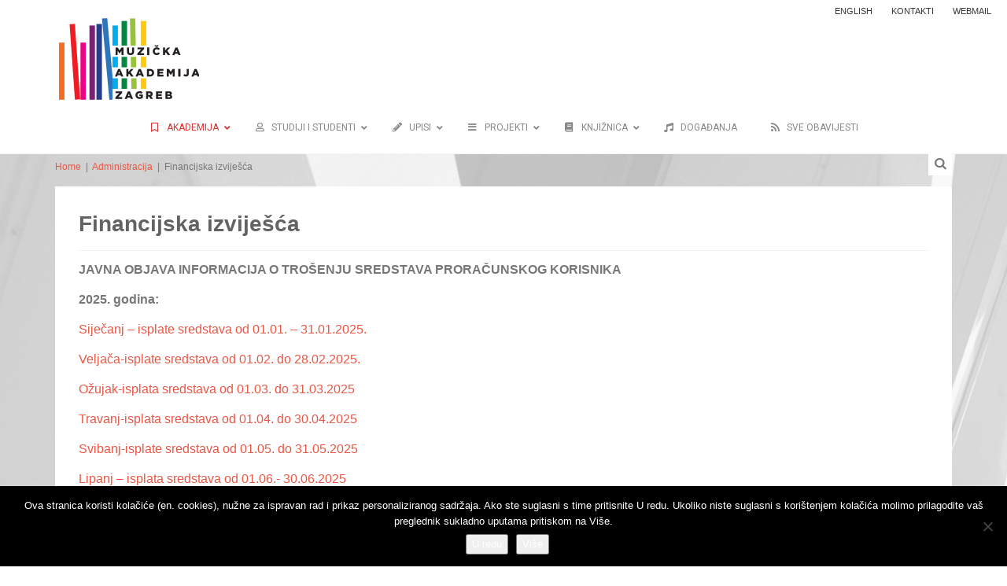

--- FILE ---
content_type: text/html; charset=UTF-8
request_url: http://www.muza.unizg.hr/administracija/financijska-izvijesca/
body_size: 152547
content:
        
<!DOCTYPE html>
<!--[if gt IE 8]><html class="no-js ie9-plus" lang="hr"><![endif]-->
<html class="no-js" lang="hr">
<head>
	<meta charset="UTF-8">
	<meta name="viewport" content="width=device-width, initial-scale=1.0">
	<title>Financijska izviješća | MUZA</title>
	<link rel="profile" href="http://gmpg.org/xfn/11">
	<link rel="pingback" href="http://www.muza.unizg.hr/xmlrpc.php">
    <link rel="shortcut icon" href="http://www.muza.unizg.hr/wp-content/uploads/2016/05/cropped-logonewsmall.png">
    <meta name='robots' content='max-image-preview:large' />
<link rel='dns-prefetch' href='//maps.googleapis.com' />
<link rel='dns-prefetch' href='//fonts.googleapis.com' />
<link rel="alternate" type="application/rss+xml" title="MUZA &raquo; Kanal" href="http://www.muza.unizg.hr/feed/" />
<link rel="alternate" type="text/calendar" title="MUZA &raquo; iCal Feed" href="http://www.muza.unizg.hr/events/?ical=1" />
<link rel="alternate" title="oEmbed (JSON)" type="application/json+oembed" href="http://www.muza.unizg.hr/wp-json/oembed/1.0/embed?url=http%3A%2F%2Fwww.muza.unizg.hr%2Fadministracija%2Ffinancijska-izvijesca%2F" />
<link rel="alternate" title="oEmbed (XML)" type="text/xml+oembed" href="http://www.muza.unizg.hr/wp-json/oembed/1.0/embed?url=http%3A%2F%2Fwww.muza.unizg.hr%2Fadministracija%2Ffinancijska-izvijesca%2F&#038;format=xml" />
<style id='wp-img-auto-sizes-contain-inline-css' type='text/css'>
img:is([sizes=auto i],[sizes^="auto," i]){contain-intrinsic-size:3000px 1500px}
/*# sourceURL=wp-img-auto-sizes-contain-inline-css */
</style>
<style id='wp-emoji-styles-inline-css' type='text/css'>

	img.wp-smiley, img.emoji {
		display: inline !important;
		border: none !important;
		box-shadow: none !important;
		height: 1em !important;
		width: 1em !important;
		margin: 0 0.07em !important;
		vertical-align: -0.1em !important;
		background: none !important;
		padding: 0 !important;
	}
/*# sourceURL=wp-emoji-styles-inline-css */
</style>
<link rel='stylesheet' id='wp-block-library-css' href='http://www.muza.unizg.hr/wp-includes/css/dist/block-library/style.min.css?ver=6.9' type='text/css' media='all' />
<style id='wp-block-paragraph-inline-css' type='text/css'>
.is-small-text{font-size:.875em}.is-regular-text{font-size:1em}.is-large-text{font-size:2.25em}.is-larger-text{font-size:3em}.has-drop-cap:not(:focus):first-letter{float:left;font-size:8.4em;font-style:normal;font-weight:100;line-height:.68;margin:.05em .1em 0 0;text-transform:uppercase}body.rtl .has-drop-cap:not(:focus):first-letter{float:none;margin-left:.1em}p.has-drop-cap.has-background{overflow:hidden}:root :where(p.has-background){padding:1.25em 2.375em}:where(p.has-text-color:not(.has-link-color)) a{color:inherit}p.has-text-align-left[style*="writing-mode:vertical-lr"],p.has-text-align-right[style*="writing-mode:vertical-rl"]{rotate:180deg}
/*# sourceURL=http://www.muza.unizg.hr/wp-includes/blocks/paragraph/style.min.css */
</style>
<style id='global-styles-inline-css' type='text/css'>
:root{--wp--preset--aspect-ratio--square: 1;--wp--preset--aspect-ratio--4-3: 4/3;--wp--preset--aspect-ratio--3-4: 3/4;--wp--preset--aspect-ratio--3-2: 3/2;--wp--preset--aspect-ratio--2-3: 2/3;--wp--preset--aspect-ratio--16-9: 16/9;--wp--preset--aspect-ratio--9-16: 9/16;--wp--preset--color--black: #000000;--wp--preset--color--cyan-bluish-gray: #abb8c3;--wp--preset--color--white: #ffffff;--wp--preset--color--pale-pink: #f78da7;--wp--preset--color--vivid-red: #cf2e2e;--wp--preset--color--luminous-vivid-orange: #ff6900;--wp--preset--color--luminous-vivid-amber: #fcb900;--wp--preset--color--light-green-cyan: #7bdcb5;--wp--preset--color--vivid-green-cyan: #00d084;--wp--preset--color--pale-cyan-blue: #8ed1fc;--wp--preset--color--vivid-cyan-blue: #0693e3;--wp--preset--color--vivid-purple: #9b51e0;--wp--preset--gradient--vivid-cyan-blue-to-vivid-purple: linear-gradient(135deg,rgb(6,147,227) 0%,rgb(155,81,224) 100%);--wp--preset--gradient--light-green-cyan-to-vivid-green-cyan: linear-gradient(135deg,rgb(122,220,180) 0%,rgb(0,208,130) 100%);--wp--preset--gradient--luminous-vivid-amber-to-luminous-vivid-orange: linear-gradient(135deg,rgb(252,185,0) 0%,rgb(255,105,0) 100%);--wp--preset--gradient--luminous-vivid-orange-to-vivid-red: linear-gradient(135deg,rgb(255,105,0) 0%,rgb(207,46,46) 100%);--wp--preset--gradient--very-light-gray-to-cyan-bluish-gray: linear-gradient(135deg,rgb(238,238,238) 0%,rgb(169,184,195) 100%);--wp--preset--gradient--cool-to-warm-spectrum: linear-gradient(135deg,rgb(74,234,220) 0%,rgb(151,120,209) 20%,rgb(207,42,186) 40%,rgb(238,44,130) 60%,rgb(251,105,98) 80%,rgb(254,248,76) 100%);--wp--preset--gradient--blush-light-purple: linear-gradient(135deg,rgb(255,206,236) 0%,rgb(152,150,240) 100%);--wp--preset--gradient--blush-bordeaux: linear-gradient(135deg,rgb(254,205,165) 0%,rgb(254,45,45) 50%,rgb(107,0,62) 100%);--wp--preset--gradient--luminous-dusk: linear-gradient(135deg,rgb(255,203,112) 0%,rgb(199,81,192) 50%,rgb(65,88,208) 100%);--wp--preset--gradient--pale-ocean: linear-gradient(135deg,rgb(255,245,203) 0%,rgb(182,227,212) 50%,rgb(51,167,181) 100%);--wp--preset--gradient--electric-grass: linear-gradient(135deg,rgb(202,248,128) 0%,rgb(113,206,126) 100%);--wp--preset--gradient--midnight: linear-gradient(135deg,rgb(2,3,129) 0%,rgb(40,116,252) 100%);--wp--preset--font-size--small: 13px;--wp--preset--font-size--medium: 20px;--wp--preset--font-size--large: 36px;--wp--preset--font-size--x-large: 42px;--wp--preset--spacing--20: 0.44rem;--wp--preset--spacing--30: 0.67rem;--wp--preset--spacing--40: 1rem;--wp--preset--spacing--50: 1.5rem;--wp--preset--spacing--60: 2.25rem;--wp--preset--spacing--70: 3.38rem;--wp--preset--spacing--80: 5.06rem;--wp--preset--shadow--natural: 6px 6px 9px rgba(0, 0, 0, 0.2);--wp--preset--shadow--deep: 12px 12px 50px rgba(0, 0, 0, 0.4);--wp--preset--shadow--sharp: 6px 6px 0px rgba(0, 0, 0, 0.2);--wp--preset--shadow--outlined: 6px 6px 0px -3px rgb(255, 255, 255), 6px 6px rgb(0, 0, 0);--wp--preset--shadow--crisp: 6px 6px 0px rgb(0, 0, 0);}:where(.is-layout-flex){gap: 0.5em;}:where(.is-layout-grid){gap: 0.5em;}body .is-layout-flex{display: flex;}.is-layout-flex{flex-wrap: wrap;align-items: center;}.is-layout-flex > :is(*, div){margin: 0;}body .is-layout-grid{display: grid;}.is-layout-grid > :is(*, div){margin: 0;}:where(.wp-block-columns.is-layout-flex){gap: 2em;}:where(.wp-block-columns.is-layout-grid){gap: 2em;}:where(.wp-block-post-template.is-layout-flex){gap: 1.25em;}:where(.wp-block-post-template.is-layout-grid){gap: 1.25em;}.has-black-color{color: var(--wp--preset--color--black) !important;}.has-cyan-bluish-gray-color{color: var(--wp--preset--color--cyan-bluish-gray) !important;}.has-white-color{color: var(--wp--preset--color--white) !important;}.has-pale-pink-color{color: var(--wp--preset--color--pale-pink) !important;}.has-vivid-red-color{color: var(--wp--preset--color--vivid-red) !important;}.has-luminous-vivid-orange-color{color: var(--wp--preset--color--luminous-vivid-orange) !important;}.has-luminous-vivid-amber-color{color: var(--wp--preset--color--luminous-vivid-amber) !important;}.has-light-green-cyan-color{color: var(--wp--preset--color--light-green-cyan) !important;}.has-vivid-green-cyan-color{color: var(--wp--preset--color--vivid-green-cyan) !important;}.has-pale-cyan-blue-color{color: var(--wp--preset--color--pale-cyan-blue) !important;}.has-vivid-cyan-blue-color{color: var(--wp--preset--color--vivid-cyan-blue) !important;}.has-vivid-purple-color{color: var(--wp--preset--color--vivid-purple) !important;}.has-black-background-color{background-color: var(--wp--preset--color--black) !important;}.has-cyan-bluish-gray-background-color{background-color: var(--wp--preset--color--cyan-bluish-gray) !important;}.has-white-background-color{background-color: var(--wp--preset--color--white) !important;}.has-pale-pink-background-color{background-color: var(--wp--preset--color--pale-pink) !important;}.has-vivid-red-background-color{background-color: var(--wp--preset--color--vivid-red) !important;}.has-luminous-vivid-orange-background-color{background-color: var(--wp--preset--color--luminous-vivid-orange) !important;}.has-luminous-vivid-amber-background-color{background-color: var(--wp--preset--color--luminous-vivid-amber) !important;}.has-light-green-cyan-background-color{background-color: var(--wp--preset--color--light-green-cyan) !important;}.has-vivid-green-cyan-background-color{background-color: var(--wp--preset--color--vivid-green-cyan) !important;}.has-pale-cyan-blue-background-color{background-color: var(--wp--preset--color--pale-cyan-blue) !important;}.has-vivid-cyan-blue-background-color{background-color: var(--wp--preset--color--vivid-cyan-blue) !important;}.has-vivid-purple-background-color{background-color: var(--wp--preset--color--vivid-purple) !important;}.has-black-border-color{border-color: var(--wp--preset--color--black) !important;}.has-cyan-bluish-gray-border-color{border-color: var(--wp--preset--color--cyan-bluish-gray) !important;}.has-white-border-color{border-color: var(--wp--preset--color--white) !important;}.has-pale-pink-border-color{border-color: var(--wp--preset--color--pale-pink) !important;}.has-vivid-red-border-color{border-color: var(--wp--preset--color--vivid-red) !important;}.has-luminous-vivid-orange-border-color{border-color: var(--wp--preset--color--luminous-vivid-orange) !important;}.has-luminous-vivid-amber-border-color{border-color: var(--wp--preset--color--luminous-vivid-amber) !important;}.has-light-green-cyan-border-color{border-color: var(--wp--preset--color--light-green-cyan) !important;}.has-vivid-green-cyan-border-color{border-color: var(--wp--preset--color--vivid-green-cyan) !important;}.has-pale-cyan-blue-border-color{border-color: var(--wp--preset--color--pale-cyan-blue) !important;}.has-vivid-cyan-blue-border-color{border-color: var(--wp--preset--color--vivid-cyan-blue) !important;}.has-vivid-purple-border-color{border-color: var(--wp--preset--color--vivid-purple) !important;}.has-vivid-cyan-blue-to-vivid-purple-gradient-background{background: var(--wp--preset--gradient--vivid-cyan-blue-to-vivid-purple) !important;}.has-light-green-cyan-to-vivid-green-cyan-gradient-background{background: var(--wp--preset--gradient--light-green-cyan-to-vivid-green-cyan) !important;}.has-luminous-vivid-amber-to-luminous-vivid-orange-gradient-background{background: var(--wp--preset--gradient--luminous-vivid-amber-to-luminous-vivid-orange) !important;}.has-luminous-vivid-orange-to-vivid-red-gradient-background{background: var(--wp--preset--gradient--luminous-vivid-orange-to-vivid-red) !important;}.has-very-light-gray-to-cyan-bluish-gray-gradient-background{background: var(--wp--preset--gradient--very-light-gray-to-cyan-bluish-gray) !important;}.has-cool-to-warm-spectrum-gradient-background{background: var(--wp--preset--gradient--cool-to-warm-spectrum) !important;}.has-blush-light-purple-gradient-background{background: var(--wp--preset--gradient--blush-light-purple) !important;}.has-blush-bordeaux-gradient-background{background: var(--wp--preset--gradient--blush-bordeaux) !important;}.has-luminous-dusk-gradient-background{background: var(--wp--preset--gradient--luminous-dusk) !important;}.has-pale-ocean-gradient-background{background: var(--wp--preset--gradient--pale-ocean) !important;}.has-electric-grass-gradient-background{background: var(--wp--preset--gradient--electric-grass) !important;}.has-midnight-gradient-background{background: var(--wp--preset--gradient--midnight) !important;}.has-small-font-size{font-size: var(--wp--preset--font-size--small) !important;}.has-medium-font-size{font-size: var(--wp--preset--font-size--medium) !important;}.has-large-font-size{font-size: var(--wp--preset--font-size--large) !important;}.has-x-large-font-size{font-size: var(--wp--preset--font-size--x-large) !important;}
/*# sourceURL=global-styles-inline-css */
</style>

<style id='classic-theme-styles-inline-css' type='text/css'>
/*! This file is auto-generated */
.wp-block-button__link{color:#fff;background-color:#32373c;border-radius:9999px;box-shadow:none;text-decoration:none;padding:calc(.667em + 2px) calc(1.333em + 2px);font-size:1.125em}.wp-block-file__button{background:#32373c;color:#fff;text-decoration:none}
/*# sourceURL=/wp-includes/css/classic-themes.min.css */
</style>
<link rel='stylesheet' id='cookie-notice-front-css' href='http://www.muza.unizg.hr/wp-content/plugins/cookie-notice/css/front.min.css?ver=2.5.11' type='text/css' media='all' />
<link rel='stylesheet' id='acx_fsmi_styles-css' href='http://www.muza.unizg.hr/wp-content/plugins/floating-social-media-icon/css/style.css?v=4.3.5&#038;ver=6.9' type='text/css' media='all' />
<link rel='stylesheet' id='ubermenu-roboto-css' href='//fonts.googleapis.com/css?family=Roboto%3A%2C300%2C400%2C700&#038;ver=6.9' type='text/css' media='all' />
<link rel='stylesheet' id='bootstrapcss-css' href='http://www.muza.unizg.hr/wp-content/themes/Buntington/bootstrap/css/bootstrap.min.css' type='text/css' media='all' />
<link rel='stylesheet' id='fontawesome-css' href='http://www.muza.unizg.hr/wp-content/themes/Buntington/font-awesome/css/font-awesome.min.css' type='text/css' media='all' />
<link rel='stylesheet' id='dropdowncss-css' href='http://www.muza.unizg.hr/wp-content/themes/Buntington/js/dropdown-menu/dropdown-menu.css' type='text/css' media='all' />
<link rel='stylesheet' id='swipeboxcss-css' href='http://www.muza.unizg.hr/wp-content/themes/Buntington/js/swipebox/css/swipebox.min.css' type='text/css' media='all' />
<link rel='stylesheet' id='audioplayercss-css' href='http://www.muza.unizg.hr/wp-content/themes/Buntington/js/audioplayer/audioplayer.css' type='text/css' media='all' />
<link rel='stylesheet' id='stylecss-css' href='http://www.muza.unizg.hr/wp-content/themes/Buntington/style.css' type='text/css' media='all' />
<link rel='stylesheet' id='dynamicstylesheet-css' href='http://www.muza.unizg.hr/?dynamic_css=css' type='text/css' media='all' />
<link rel='stylesheet' id='dearpdf-style-css' href='http://www.muza.unizg.hr/wp-content/plugins/dearpdf-lite/assets/css/dearpdf.min.css?ver=2.0.38' type='text/css' media='all' />
<link rel='stylesheet' id='ubermenu-css' href='http://www.muza.unizg.hr/wp-content/plugins/ubermenu/pro/assets/css/ubermenu.min.css?ver=3.7.2' type='text/css' media='all' />
<link rel='stylesheet' id='ubermenu-vanilla-bar-css' href='http://www.muza.unizg.hr/wp-content/plugins/ubermenu/assets/css/skins/vanilla_bar.css?ver=6.9' type='text/css' media='all' />
<link rel='stylesheet' id='ubermenu-font-awesome-all-css' href='http://www.muza.unizg.hr/wp-content/plugins/ubermenu/assets/fontawesome/css/all.min.css?ver=6.9' type='text/css' media='all' />
<script type="text/javascript" id="cookie-notice-front-js-before">
/* <![CDATA[ */
var cnArgs = {"ajaxUrl":"http:\/\/www.muza.unizg.hr\/wp-admin\/admin-ajax.php","nonce":"1797ba9596","hideEffect":"fade","position":"bottom","onScroll":false,"onScrollOffset":100,"onClick":false,"cookieName":"cookie_notice_accepted","cookieTime":2592000,"cookieTimeRejected":2592000,"globalCookie":false,"redirection":false,"cache":false,"revokeCookies":false,"revokeCookiesOpt":"automatic"};

//# sourceURL=cookie-notice-front-js-before
/* ]]> */
</script>
<script type="text/javascript" src="http://www.muza.unizg.hr/wp-content/plugins/cookie-notice/js/front.min.js?ver=2.5.11" id="cookie-notice-front-js"></script>
<script type="text/javascript" src="http://www.muza.unizg.hr/wp-includes/js/jquery/jquery.min.js?ver=3.7.1" id="jquery-core-js"></script>
<script type="text/javascript" src="http://www.muza.unizg.hr/wp-includes/js/jquery/jquery-migrate.min.js?ver=3.4.1" id="jquery-migrate-js"></script>
<link rel="https://api.w.org/" href="http://www.muza.unizg.hr/wp-json/" /><link rel="alternate" title="JSON" type="application/json" href="http://www.muza.unizg.hr/wp-json/wp/v2/pages/2980" /><link rel="EditURI" type="application/rsd+xml" title="RSD" href="http://www.muza.unizg.hr/xmlrpc.php?rsd" />
<meta name="generator" content="WordPress 6.9" />
<link rel="canonical" href="http://www.muza.unizg.hr/administracija/financijska-izvijesca/" />
<link rel='shortlink' href='http://www.muza.unizg.hr/?p=2980' />



<!-- Starting Styles For Social Media Icon From Acurax International www.acurax.com -->
<style type='text/css'>
#divBottomRight img 
{
width: 35px; 
}
</style>
<!-- Ending Styles For Social Media Icon From Acurax International www.acurax.com -->



<style id="ubermenu-custom-generated-css">
/** Font Awesome 4 Compatibility **/
.fa{font-style:normal;font-variant:normal;font-weight:normal;font-family:FontAwesome;}

/** UberMenu Custom Menu Styles (Customizer) **/
/* main */
 .ubermenu-main { margin-top:140px; border:1px solid #dd3333; }
 .ubermenu.ubermenu-main { background:none; border:none; box-shadow:none; }
 .ubermenu.ubermenu-main .ubermenu-item-level-0 > .ubermenu-target { border:none; box-shadow:none; }
 .ubermenu-main .ubermenu-item-level-0 > .ubermenu-target { text-transform:uppercase; }
 .ubermenu-main .ubermenu-nav .ubermenu-item.ubermenu-item-level-0 > .ubermenu-target { font-weight:normal; }
 .ubermenu.ubermenu-main .ubermenu-item-level-0:hover > .ubermenu-target, .ubermenu-main .ubermenu-item-level-0.ubermenu-active > .ubermenu-target { color:#dd3333; }
 .ubermenu-main .ubermenu-item-level-0.ubermenu-current-menu-item > .ubermenu-target, .ubermenu-main .ubermenu-item-level-0.ubermenu-current-menu-parent > .ubermenu-target, .ubermenu-main .ubermenu-item-level-0.ubermenu-current-menu-ancestor > .ubermenu-target { color:#dd3333; }
 .ubermenu-main, .ubermenu-main .ubermenu-target, .ubermenu-main .ubermenu-nav .ubermenu-item-level-0 .ubermenu-target, .ubermenu-main div, .ubermenu-main p, .ubermenu-main input { font-family:'Roboto', sans-serif; }


/** UberMenu Custom Menu Item Styles (Menu Item Settings) **/
/* 101 */    .ubermenu .ubermenu-submenu.ubermenu-submenu-id-101 { background-image:url(//www.muza.unizg.hr/wp-content/uploads/2016/06/crte.png); background-repeat:no-repeat; background-position:bottom right; background-size:auto; }
/* 281 */    .ubermenu .ubermenu-submenu.ubermenu-submenu-id-281 { background-image:url(//www.muza.unizg.hr/wp-content/uploads/2016/06/batonist.png); background-repeat:no-repeat; background-position:bottom right; background-size:auto; }
/* 648 */    .ubermenu .ubermenu-submenu.ubermenu-submenu-id-648 { background-image:url(//www.muza.unizg.hr/wp-content/uploads/2016/06/kmaznew.png); background-repeat:no-repeat; background-position:bottom right; background-size:auto; }
/* 282 */    .ubermenu .ubermenu-submenu.ubermenu-submenu-id-282 { background-image:url(//www.muza.unizg.hr/wp-content/uploads/2016/06/crte.png); background-repeat:no-repeat; background-position:bottom right; background-size:auto; }
/* 9486 */   .ubermenu .ubermenu-submenu.ubermenu-submenu-id-9486 { background-image:url(//www.muza.unizg.hr/wp-content/uploads/2016/06/UPISI.png); background-repeat:no-repeat; background-position:bottom right; background-size:auto; }

/* Status: Loaded from Transient */

</style><meta name="tec-api-version" content="v1"><meta name="tec-api-origin" content="http://www.muza.unizg.hr"><link rel="alternate" href="http://www.muza.unizg.hr/wp-json/tribe/events/v1/" /><script data-cfasync="false"> var dearPdfLocation = "http://www.muza.unizg.hr/wp-content/plugins/dearpdf-lite/assets/"; var dearpdfWPGlobal = [];</script><link rel="icon" href="http://www.muza.unizg.hr/wp-content/uploads/2021/09/cropped-Logo100Small-32x32.jpg" sizes="32x32" />
<link rel="icon" href="http://www.muza.unizg.hr/wp-content/uploads/2021/09/cropped-Logo100Small-192x192.jpg" sizes="192x192" />
<link rel="apple-touch-icon" href="http://www.muza.unizg.hr/wp-content/uploads/2021/09/cropped-Logo100Small-180x180.jpg" />
<meta name="msapplication-TileImage" content="http://www.muza.unizg.hr/wp-content/uploads/2021/09/cropped-Logo100Small-270x270.jpg" />
	
</head>

<body class="wp-singular page-template page-template-page-fullwidth page-template-page-fullwidth-php page page-id-2980 page-child parent-pageid-198 wp-theme-Buntington cookies-not-set tribe-no-js">

    <!-- device test, don't remove. javascript needed! -->
    <span class="visible-xs"></span><span class="visible-sm"></span><span class="visible-md"></span><span class="visible-lg"></span>
    <!-- device test end -->
    
    <div id="k-functional-wrap">
		<nav class="k-functional-navig"><div class="menu-top-menu-container"><ul id="menu-top-menu" class="list-inline pull-right"><li id="menu-item-1179" class="menu-item menu-item-type-custom menu-item-object-custom menu-item-1179"><a href="http://www.muza.unizg.hr/english">ENGLISH</a></li>
<li id="menu-item-212" class="menu-item menu-item-type-post_type menu-item-object-page menu-item-212"><a href="http://www.muza.unizg.hr/o-muzickoj-akademiji/uprava/">Kontakti</a></li>
<li id="menu-item-2903" class="menu-item menu-item-type-custom menu-item-object-custom menu-item-2903"><a href="https://owa.muza.hr">WEBMAIL</a></li>
</ul></div></nav>    </div>
    
    <div id="k-head" class="container"><!-- container + head wrapper -->
    
    	<div class="row"><!-- row -->
        
        	<div class="col-lg-12"><!-- column -->
        	
        		        
        		<div id="k-site-logo" class="pull-left"><!-- site logo -->
        		
                                    
                    <h1 class="k-logo">
                    	<a href="http://www.muza.unizg.hr/" title="MUZA" rel="home">
                        	<img src="http://www.muza.unizg.hr/wp-content/uploads/2016/05/logonewsmall.png" alt="Site Logo" />
                        </a>
                    </h1>
                    
                                        
                    <a id="mobile-nav-switch" href="#drop-down-left"><span class="alter-menu-icon"></span></a><!-- alternative menu button -->
            
            	</div><!-- site logo end -->
            	
				<nav id="k-menu" class="k-main-navig">
<!-- UberMenu [Configuration:main] [Theme Loc:primary] [Integration:auto] -->
<a class="ubermenu-responsive-toggle ubermenu-responsive-toggle-main ubermenu-skin-vanilla-bar ubermenu-loc-primary ubermenu-responsive-toggle-content-align-left ubermenu-responsive-toggle-align-full " tabindex="0" data-ubermenu-target="ubermenu-main-2-primary"><i class="fas fa-bars" ></i>Menu</a><nav id="ubermenu-main-2-primary" class="ubermenu ubermenu-nojs ubermenu-main ubermenu-menu-2 ubermenu-loc-primary ubermenu-responsive ubermenu-responsive-default ubermenu-responsive-collapse ubermenu-horizontal ubermenu-transition-shift ubermenu-trigger-hover_intent ubermenu-skin-vanilla-bar ubermenu-has-border ubermenu-bar-align-full ubermenu-items-align-center ubermenu-bound ubermenu-disable-submenu-scroll ubermenu-hide-bkgs ubermenu-sub-indicators ubermenu-retractors-responsive ubermenu-icons-inline ubermenu-submenu-indicator-closes"><ul id="ubermenu-nav-main-2-primary" class="ubermenu-nav" data-title="main menu"><li id="menu-item-101" class="ubermenu-item ubermenu-item-type-post_type ubermenu-item-object-page ubermenu-current-menu-ancestor ubermenu-current_page_ancestor ubermenu-item-has-children ubermenu-item-101 ubermenu-item-level-0 ubermenu-column ubermenu-column-auto ubermenu-has-submenu-drop ubermenu-has-submenu-mega" ><span class="ubermenu-target ubermenu-target-with-icon ubermenu-item-layout-default ubermenu-item-layout-icon_left" tabindex="0"><i class="ubermenu-icon far fa-bookmark" ></i><span class="ubermenu-target-title ubermenu-target-text">Akademija</span><i class='ubermenu-sub-indicator fas fa-angle-down'></i></span><ul  class="ubermenu-submenu ubermenu-submenu-id-101 ubermenu-submenu-type-auto ubermenu-submenu-type-mega ubermenu-submenu-drop ubermenu-submenu-align-full_width ubermenu-submenu-bkg-img"  ><li class="  ubermenu-item ubermenu-item-type-custom ubermenu-item-object-ubermenu-custom ubermenu-item-has-children ubermenu-item-746 ubermenu-item-level-1 ubermenu-column ubermenu-column-1-4 ubermenu-has-submenu-stack ubermenu-item-type-column ubermenu-column-id-746"><ul  class="ubermenu-submenu ubermenu-submenu-id-746 ubermenu-submenu-type-stack"  ><li id="menu-item-278" class="ubermenu-item ubermenu-item-type-post_type ubermenu-item-object-page ubermenu-item-has-children ubermenu-item-278 ubermenu-item-header ubermenu-item-level-2 ubermenu-column ubermenu-column-auto ubermenu-has-submenu-stack" ><span class="ubermenu-target ubermenu-item-layout-default ubermenu-item-layout-text_only"><span class="ubermenu-target-title ubermenu-target-text">Akademija</span></span><ul  class="ubermenu-submenu ubermenu-submenu-id-278 ubermenu-submenu-type-auto ubermenu-submenu-type-stack"  ><li id="menu-item-5140" class="ubermenu-item ubermenu-item-type-custom ubermenu-item-object-custom ubermenu-item-5140 ubermenu-item-auto ubermenu-item-normal ubermenu-item-level-3 ubermenu-column ubermenu-column-auto" ><a class="ubermenu-target ubermenu-item-layout-default ubermenu-item-layout-text_only" href="https://owa.muza.hr/"><span class="ubermenu-target-title ubermenu-target-text">MUZA WEBMAIL</span></a></li><li id="menu-item-280" class="ubermenu-item ubermenu-item-type-post_type ubermenu-item-object-page ubermenu-item-280 ubermenu-item-auto ubermenu-item-normal ubermenu-item-level-3 ubermenu-column ubermenu-column-auto" ><a class="ubermenu-target ubermenu-item-layout-default ubermenu-item-layout-text_only" href="http://www.muza.unizg.hr/o-muzickoj-akademiji/"><span class="ubermenu-target-title ubermenu-target-text">O Muzičkoj akademiji</span><span class="ubermenu-target-divider"> – </span><span class="ubermenu-target-description ubermenu-target-text">djelatnost</span></a></li><li id="menu-item-765" class="ubermenu-item ubermenu-item-type-post_type ubermenu-item-object-page ubermenu-item-765 ubermenu-item-auto ubermenu-item-normal ubermenu-item-level-3 ubermenu-column ubermenu-column-auto" ><a class="ubermenu-target ubermenu-item-layout-default ubermenu-item-layout-text_only" href="http://www.muza.unizg.hr/o-muzickoj-akademiji/pravilnici-i-odluke/"><span class="ubermenu-target-title ubermenu-target-text">Propisi Muzicke akademije</span><span class="ubermenu-target-divider"> – </span><span class="ubermenu-target-description ubermenu-target-text">javni dokumenti MA</span></a></li><li id="menu-item-270" class="ubermenu-item ubermenu-item-type-post_type ubermenu-item-object-page ubermenu-item-270 ubermenu-item-auto ubermenu-item-normal ubermenu-item-level-3 ubermenu-column ubermenu-column-auto" ><a class="ubermenu-target ubermenu-item-layout-default ubermenu-item-layout-text_only" href="http://www.muza.unizg.hr/administracija/pravo-na-pristup-informacijama/"><span class="ubermenu-target-title ubermenu-target-text">Pravo na pristup informacijama – ZPPI</span><span class="ubermenu-target-divider"> – </span><span class="ubermenu-target-description ubermenu-target-text">obrazac i upute</span></a></li><li id="menu-item-5265" class="ubermenu-item ubermenu-item-type-post_type ubermenu-item-object-page ubermenu-item-5265 ubermenu-item-auto ubermenu-item-normal ubermenu-item-level-3 ubermenu-column ubermenu-column-auto" ><a class="ubermenu-target ubermenu-item-layout-default ubermenu-item-layout-text_only" href="http://www.muza.unizg.hr/zastita-privatnosti/"><span class="ubermenu-target-title ubermenu-target-text">Zaštita privatnosti</span><span class="ubermenu-target-divider"> – </span><span class="ubermenu-target-description ubermenu-target-text">dokumenti i odredbe</span></a></li><li id="menu-item-271" class="ubermenu-item ubermenu-item-type-post_type ubermenu-item-object-page ubermenu-item-271 ubermenu-item-auto ubermenu-item-normal ubermenu-item-level-3 ubermenu-column ubermenu-column-auto" ><a class="ubermenu-target ubermenu-item-layout-default ubermenu-item-layout-text_only" href="http://www.muza.unizg.hr/o-muzickoj-akademiji/uprava/"><span class="ubermenu-target-title ubermenu-target-text">Kontakti</span><span class="ubermenu-target-divider"> – </span><span class="ubermenu-target-description ubermenu-target-text">adresar</span></a></li><li id="menu-item-1287" class="ubermenu-item ubermenu-item-type-custom ubermenu-item-object-custom ubermenu-item-1287 ubermenu-item-auto ubermenu-item-normal ubermenu-item-level-3 ubermenu-column ubermenu-column-auto" ><a class="ubermenu-target ubermenu-item-layout-default ubermenu-item-layout-text_only" href="http://www.muza.unizg.hr/wp-content/uploads/2016/09/MUZA-vizalni-identitet-A-Nikolic-Bace.pdf"><span class="ubermenu-target-title ubermenu-target-text">Vizualni identitet MA</span><span class="ubermenu-target-divider"> – </span><span class="ubermenu-target-description ubermenu-target-text">knjiga grafičkih standarda (logotip,font…)</span></a></li><li id="menu-item-829" class="ubermenu-item ubermenu-item-type-post_type ubermenu-item-object-page ubermenu-item-829 ubermenu-item-auto ubermenu-item-normal ubermenu-item-level-3 ubermenu-column ubermenu-column-auto" ><a class="ubermenu-target ubermenu-item-layout-default ubermenu-item-layout-text_only" href="http://www.muza.unizg.hr/zgrada-muzicke-akademije/"><span class="ubermenu-target-title ubermenu-target-text">Zgrada Muzičke akademije</span><span class="ubermenu-target-divider"> – </span><span class="ubermenu-target-description ubermenu-target-text">ukratko o novoj zgradi Akademije</span></a></li><li id="menu-item-16652" class="ubermenu-item ubermenu-item-type-post_type ubermenu-item-object-page ubermenu-item-16652 ubermenu-item-auto ubermenu-item-normal ubermenu-item-level-3 ubermenu-column ubermenu-column-auto" ><a class="ubermenu-target ubermenu-item-layout-default ubermenu-item-layout-text_only" href="http://www.muza.unizg.hr/o-muzickoj-akademiji/udruga-alumni/"><span class="ubermenu-target-title ubermenu-target-text">Udruga ALUMNI Muzičke akademije</span></a></li><li id="menu-item-8523" class="ubermenu-item ubermenu-item-type-post_type ubermenu-item-object-page ubermenu-item-8523 ubermenu-item-auto ubermenu-item-normal ubermenu-item-level-3 ubermenu-column ubermenu-column-auto" ><a class="ubermenu-target ubermenu-item-layout-default ubermenu-item-layout-text_only" href="http://www.muza.unizg.hr/o-muzickoj-akademiji/izjava-o-pristupacnos/"><span class="ubermenu-target-title ubermenu-target-text">Izjava o pristupačnosti</span><span class="ubermenu-target-divider"> – </span><span class="ubermenu-target-description ubermenu-target-text">mrežnih stranica Muzičke akademije</span></a></li></ul></li><li id="menu-item-279" class="ubermenu-item ubermenu-item-type-post_type ubermenu-item-object-page ubermenu-current-page-ancestor ubermenu-current-page-parent ubermenu-item-has-children ubermenu-item-279 ubermenu-item-header ubermenu-item-level-2 ubermenu-column ubermenu-column-auto ubermenu-has-submenu-stack" ><span class="ubermenu-target ubermenu-item-layout-default ubermenu-item-layout-text_only"><span class="ubermenu-target-title ubermenu-target-text">Uprava i službe</span></span><ul  class="ubermenu-submenu ubermenu-submenu-id-279 ubermenu-submenu-type-auto ubermenu-submenu-type-stack"  ><li id="menu-item-269" class="ubermenu-item ubermenu-item-type-post_type ubermenu-item-object-page ubermenu-item-269 ubermenu-item-auto ubermenu-item-normal ubermenu-item-level-3 ubermenu-column ubermenu-column-auto" ><a class="ubermenu-target ubermenu-item-layout-default ubermenu-item-layout-text_only" href="http://www.muza.unizg.hr/administracija/dekanat/"><span class="ubermenu-target-title ubermenu-target-text">Uprava</span><span class="ubermenu-target-divider"> – </span><span class="ubermenu-target-description ubermenu-target-text">dekan i prodekani</span></a></li><li id="menu-item-763" class="ubermenu-item ubermenu-item-type-post_type ubermenu-item-object-page ubermenu-item-763 ubermenu-item-auto ubermenu-item-normal ubermenu-item-level-3 ubermenu-column ubermenu-column-auto" ><a class="ubermenu-target ubermenu-item-layout-default ubermenu-item-layout-text_only" href="http://www.muza.unizg.hr/vijece-procelnika/"><span class="ubermenu-target-title ubermenu-target-text">Vijeće pročelnika</span><span class="ubermenu-target-divider"> – </span><span class="ubermenu-target-description ubermenu-target-text">djelatnost i članovi</span></a></li><li id="menu-item-336" class="ubermenu-item ubermenu-item-type-post_type ubermenu-item-object-page ubermenu-item-336 ubermenu-item-auto ubermenu-item-normal ubermenu-item-level-3 ubermenu-column ubermenu-column-auto" ><a class="ubermenu-target ubermenu-item-layout-default ubermenu-item-layout-text_only" href="http://www.muza.unizg.hr/administracija/akademijsko-vijece/"><span class="ubermenu-target-title ubermenu-target-text">Akademijsko vijeće</span><span class="ubermenu-target-divider"> – </span><span class="ubermenu-target-description ubermenu-target-text">djelatnost i članovi</span></a></li><li id="menu-item-7039" class="ubermenu-item ubermenu-item-type-post_type ubermenu-item-object-page ubermenu-item-7039 ubermenu-item-auto ubermenu-item-normal ubermenu-item-level-3 ubermenu-column ubermenu-column-auto" ><a class="ubermenu-target ubermenu-item-layout-default ubermenu-item-layout-text_only" href="http://www.muza.unizg.hr/studiji/nastavnici-i-suradnici/"><span class="ubermenu-target-title ubermenu-target-text">Nastavnici i suradnici</span><span class="ubermenu-target-divider"> – </span><span class="ubermenu-target-description ubermenu-target-text">po odsjecima</span></a></li><li id="menu-item-268" class="ubermenu-item ubermenu-item-type-post_type ubermenu-item-object-page ubermenu-item-268 ubermenu-item-auto ubermenu-item-normal ubermenu-item-level-3 ubermenu-column ubermenu-column-auto" ><a class="ubermenu-target ubermenu-item-layout-default ubermenu-item-layout-text_only" href="http://www.muza.unizg.hr/administracija/administrativne-sluzbe/"><span class="ubermenu-target-title ubermenu-target-text">Službe i uredi</span><span class="ubermenu-target-divider"> – </span><span class="ubermenu-target-description ubermenu-target-text">popis ureda i kontakata</span></a></li></ul></li><li id="menu-item-11342" class="ubermenu-item ubermenu-item-type-post_type ubermenu-item-object-page ubermenu-item-11342 ubermenu-item-header ubermenu-item-level-2 ubermenu-column ubermenu-column-auto" ><a class="ubermenu-target ubermenu-item-layout-default ubermenu-item-layout-text_only" href="http://www.muza.unizg.hr/radne-skupine/"><span class="ubermenu-target-title ubermenu-target-text">RADNE SKUPINE I POVJERENSTVA</span></a></li><li id="menu-item-15073" class="ubermenu-item ubermenu-item-type-custom ubermenu-item-object-custom ubermenu-item-15073 ubermenu-item-auto ubermenu-item-normal ubermenu-item-level-2 ubermenu-column ubermenu-column-auto" ><a class="ubermenu-target ubermenu-item-layout-default ubermenu-item-layout-text_only" href="https://sites.google.com/muza.hr/javne-rasprave/home"><span class="ubermenu-target-title ubermenu-target-text">JAVNE RASPRAVE</span></a></li></ul></li><li class="  ubermenu-item ubermenu-item-type-custom ubermenu-item-object-ubermenu-custom ubermenu-item-11343 ubermenu-item-level-1 ubermenu-column ubermenu-column-auto ubermenu-item-type-column ubermenu-column-id-11343"></li><li id="menu-item-284" class="ubermenu-item ubermenu-item-type-post_type ubermenu-item-object-page ubermenu-current-page-ancestor ubermenu-current-page-parent ubermenu-item-has-children ubermenu-item-284 ubermenu-item-header ubermenu-item-level-1 ubermenu-column ubermenu-column-1-3 ubermenu-has-submenu-stack" ><span class="ubermenu-target ubermenu-item-layout-default ubermenu-item-layout-text_only"><span class="ubermenu-target-title ubermenu-target-text">Nastavni odsjeci</span></span><ul  class="ubermenu-submenu ubermenu-submenu-id-284 ubermenu-submenu-type-auto ubermenu-submenu-type-stack"  ><li id="menu-item-709" class="ubermenu-item ubermenu-item-type-post_type ubermenu-item-object-page ubermenu-item-709 ubermenu-item-auto ubermenu-item-normal ubermenu-item-level-2 ubermenu-column ubermenu-column-auto" ><a class="ubermenu-target ubermenu-target-with-image ubermenu-item-layout-default ubermenu-item-layout-image_left" href="http://www.muza.unizg.hr/1-odsjek-za-kompoziciju-i-teoriju-glazbe/"><img class="ubermenu-image ubermenu-image-size-full" src="http://www.muza.unizg.hr/wp-content/uploads/2016/06/JEDAN.png" width="30" height="30" alt="Ikona - 1. odsjek"  /><span class="ubermenu-target-title ubermenu-target-text">Odsjek za kompoziciju i teoriju glazbe</span><span class="ubermenu-target-divider"> – </span><span class="ubermenu-target-description ubermenu-target-text">o odsjeku, studijima, nastavnicima…</span></a></li><li id="menu-item-725" class="ubermenu-item ubermenu-item-type-post_type ubermenu-item-object-page ubermenu-item-725 ubermenu-item-auto ubermenu-item-normal ubermenu-item-level-2 ubermenu-column ubermenu-column-auto" ><a class="ubermenu-target ubermenu-target-with-image ubermenu-item-layout-default ubermenu-item-layout-image_left" href="http://www.muza.unizg.hr/2-odsjek-za-muzikologiju/"><img class="ubermenu-image ubermenu-image-size-full" src="http://www.muza.unizg.hr/wp-content/uploads/2016/06/DVA.png" width="30" height="30" alt="Ikona - 2. odsjek"  /><span class="ubermenu-target-title ubermenu-target-text">Odsjek za muzikologiju</span><span class="ubermenu-target-divider"> – </span><span class="ubermenu-target-description ubermenu-target-text">o odsjeku, studijima, nastavnicima…</span></a></li><li id="menu-item-726" class="ubermenu-item ubermenu-item-type-post_type ubermenu-item-object-page ubermenu-item-726 ubermenu-item-auto ubermenu-item-normal ubermenu-item-level-2 ubermenu-column ubermenu-column-auto" ><a class="ubermenu-target ubermenu-target-with-image ubermenu-item-layout-default ubermenu-item-layout-image_left" href="http://www.muza.unizg.hr/3-odsjek-za-dirigiranje-harfu-i-udaraljke/"><img class="ubermenu-image ubermenu-image-size-full" src="http://www.muza.unizg.hr/wp-content/uploads/2022/06/tri.png" width="30" height="30" alt="tri"  /><span class="ubermenu-target-title ubermenu-target-text">Odsjek za dirigiranje, harfu i udaraljke</span><span class="ubermenu-target-divider"> – </span><span class="ubermenu-target-description ubermenu-target-text">o odsjeku, studijima, nastavnicima…</span></a></li><li id="menu-item-727" class="ubermenu-item ubermenu-item-type-post_type ubermenu-item-object-page ubermenu-item-727 ubermenu-item-auto ubermenu-item-normal ubermenu-item-level-2 ubermenu-column ubermenu-column-auto" ><a class="ubermenu-target ubermenu-target-with-image ubermenu-item-layout-default ubermenu-item-layout-image_left" href="http://www.muza.unizg.hr/4-odsjek-za-pjevanje/"><img class="ubermenu-image ubermenu-image-size-full" src="http://www.muza.unizg.hr/wp-content/uploads/2016/06/CETIRI.png" width="30" height="30" alt="Ikona - 4. odsjek"  /><span class="ubermenu-target-title ubermenu-target-text">Odsjek za pjevanje</span><span class="ubermenu-target-divider"> – </span><span class="ubermenu-target-description ubermenu-target-text">o odsjeku, studijima, nastavnicima…</span></a></li><li id="menu-item-728" class="ubermenu-item ubermenu-item-type-post_type ubermenu-item-object-page ubermenu-item-728 ubermenu-item-auto ubermenu-item-normal ubermenu-item-level-2 ubermenu-column ubermenu-column-auto" ><a class="ubermenu-target ubermenu-target-with-image ubermenu-item-layout-default ubermenu-item-layout-image_left" href="http://www.muza.unizg.hr/5-odsjek-za-klavir-cembalo-i-orgulje/"><img class="ubermenu-image ubermenu-image-size-full" src="http://www.muza.unizg.hr/wp-content/uploads/2016/06/PET.png" width="30" height="30" alt="Ikona - 5. odsjek"  /><span class="ubermenu-target-title ubermenu-target-text">Odsjek za klavir, orgulje i čembalo</span><span class="ubermenu-target-divider"> – </span><span class="ubermenu-target-description ubermenu-target-text">o odsjeku, studijima, nastavnicima…</span></a></li><li id="menu-item-733" class="ubermenu-item ubermenu-item-type-post_type ubermenu-item-object-page ubermenu-item-733 ubermenu-item-auto ubermenu-item-normal ubermenu-item-level-2 ubermenu-column ubermenu-column-auto" ><a class="ubermenu-target ubermenu-target-with-image ubermenu-item-layout-default ubermenu-item-layout-image_left" href="http://www.muza.unizg.hr/6-odsjek-za-gudacke-instrumente-i-gitaru/"><img class="ubermenu-image ubermenu-image-size-full" src="http://www.muza.unizg.hr/wp-content/uploads/2016/06/SEST.png" width="30" height="30" alt="Ikona - 6. odsjek"  /><span class="ubermenu-target-title ubermenu-target-text">Odsjek za gudačke instrumente i gitaru</span><span class="ubermenu-target-divider"> – </span><span class="ubermenu-target-description ubermenu-target-text">o odsjeku, studijima, nastavnicima…</span></a></li><li id="menu-item-729" class="ubermenu-item ubermenu-item-type-post_type ubermenu-item-object-page ubermenu-item-729 ubermenu-item-auto ubermenu-item-normal ubermenu-item-level-2 ubermenu-column ubermenu-column-auto" ><a class="ubermenu-target ubermenu-target-with-image ubermenu-item-layout-default ubermenu-item-layout-image_left" href="http://www.muza.unizg.hr/7-odsjek-za-duhacke-instrumente/"><img class="ubermenu-image ubermenu-image-size-full" src="http://www.muza.unizg.hr/wp-content/uploads/2016/06/SEDAM.png" width="30" height="30" alt="Ikona - 7. odsjek"  /><span class="ubermenu-target-title ubermenu-target-text">Odsjek za duhačke instrumente</span><span class="ubermenu-target-divider"> – </span><span class="ubermenu-target-description ubermenu-target-text">o odsjeku, studijima, nastavnicima…</span></a></li><li id="menu-item-730" class="ubermenu-item ubermenu-item-type-post_type ubermenu-item-object-page ubermenu-item-730 ubermenu-item-auto ubermenu-item-normal ubermenu-item-level-2 ubermenu-column ubermenu-column-auto" ><a class="ubermenu-target ubermenu-target-with-image ubermenu-item-layout-default ubermenu-item-layout-image_left" href="http://www.muza.unizg.hr/8-odsjek-za-glazbenu-pedagogiju/"><img class="ubermenu-image ubermenu-image-size-full" src="http://www.muza.unizg.hr/wp-content/uploads/2016/06/OSAM.png" width="30" height="30" alt="Ikona - 8. odsjek"  /><span class="ubermenu-target-title ubermenu-target-text">Odsjek za glazbenu pedagogiju i tambure</span><span class="ubermenu-target-divider"> – </span><span class="ubermenu-target-description ubermenu-target-text">o odsjeku, studijima, nastavnicima…</span></a></li></ul></li><li id="menu-item-1189" class="ubermenu-item ubermenu-item-type-custom ubermenu-item-object-custom ubermenu-item-has-children ubermenu-item-1189 ubermenu-item-header ubermenu-item-level-1 ubermenu-column ubermenu-column-auto ubermenu-has-submenu-stack" ><span class="ubermenu-target ubermenu-item-layout-default ubermenu-item-layout-text_only"><span class="ubermenu-target-title ubermenu-target-text">Nastavnici</span></span><ul  class="ubermenu-submenu ubermenu-submenu-id-1189 ubermenu-submenu-type-auto ubermenu-submenu-type-stack"  ><li id="menu-item-14523" class="ubermenu-item ubermenu-item-type-post_type ubermenu-item-object-page ubermenu-item-14523 ubermenu-item-auto ubermenu-item-normal ubermenu-item-level-2 ubermenu-column ubermenu-column-auto" ><a class="ubermenu-target ubermenu-item-layout-default ubermenu-item-layout-text_only" href="http://www.muza.unizg.hr/studiji/nastavnici-i-suradnici/"><span class="ubermenu-target-title ubermenu-target-text">NASTAVNICI I SURADNICI</span><span class="ubermenu-target-divider"> – </span><span class="ubermenu-target-description ubermenu-target-text">aktualni popis nastavnika i suradnika</span></a></li><li id="menu-item-7230" class="ubermenu-item ubermenu-item-type-custom ubermenu-item-object-custom ubermenu-item-7230 ubermenu-item-auto ubermenu-item-normal ubermenu-item-level-2 ubermenu-column ubermenu-column-auto" ><a class="ubermenu-target ubermenu-item-layout-default ubermenu-item-layout-text_only" href="http://www.muza.unizg.hr/wp-content/uploads/2019/11/izvjestaj-o-odrzanoj-nastavi.doc"><span class="ubermenu-target-title ubermenu-target-text">IZVJEŠTAJ O ODRŽANOJ NASTAVI &#8211; OBRAZAC</span><span class="ubermenu-target-divider"> – </span><span class="ubermenu-target-description ubermenu-target-text">obrazac</span></a></li><li id="menu-item-3494" class="ubermenu-item ubermenu-item-type-post_type ubermenu-item-object-page ubermenu-item-3494 ubermenu-item-auto ubermenu-item-normal ubermenu-item-level-2 ubermenu-column ubermenu-column-auto" ><a class="ubermenu-target ubermenu-item-layout-default ubermenu-item-layout-text_only" href="http://www.muza.unizg.hr/liste-odrzane-nastave-za-vanjske-suradnike/"><span class="ubermenu-target-title ubermenu-target-text">LISTE ODRŽANE NASTAVE ZA VANJSKE SURADNIKE</span><span class="ubermenu-target-divider"> – </span><span class="ubermenu-target-description ubermenu-target-text">predlošci lista</span></a></li><li id="menu-item-1471" class="ubermenu-item ubermenu-item-type-post_type ubermenu-item-object-page ubermenu-item-1471 ubermenu-item-auto ubermenu-item-normal ubermenu-item-level-2 ubermenu-column ubermenu-column-auto" ><a class="ubermenu-target ubermenu-item-layout-default ubermenu-item-layout-text_only" href="http://www.rektorski-zbor.hr/dokumenti/izbori-u-nastavna-znanstveno-nastavna-zvanja-i-umjetnicko-nastavna-zvanja/"><span class="ubermenu-target-title ubermenu-target-text">Postupak izbora u zvanje</span><span class="ubermenu-target-divider"> – </span><span class="ubermenu-target-description ubermenu-target-text">propisi i odluke</span></a></li></ul></li><li class="  ubermenu-item ubermenu-item-type-custom ubermenu-item-object-ubermenu-custom ubermenu-current-menu-ancestor ubermenu-item-has-children ubermenu-item-1194 ubermenu-item-level-1 ubermenu-column ubermenu-column-auto ubermenu-has-submenu-stack ubermenu-item-type-column ubermenu-column-id-1194"><ul  class="ubermenu-submenu ubermenu-submenu-id-1194 ubermenu-submenu-type-stack"  ><li id="menu-item-285" class="ubermenu-item ubermenu-item-type-post_type ubermenu-item-object-page ubermenu-current-page-ancestor ubermenu-current-menu-ancestor ubermenu-current-menu-parent ubermenu-current-page-parent ubermenu-current_page_parent ubermenu-current_page_ancestor ubermenu-item-has-children ubermenu-item-285 ubermenu-item-header ubermenu-item-level-2 ubermenu-column ubermenu-column-auto ubermenu-has-submenu-stack" ><span class="ubermenu-target ubermenu-item-layout-default ubermenu-item-layout-text_only"><span class="ubermenu-target-title ubermenu-target-text">Poslovanje</span></span><ul  class="ubermenu-submenu ubermenu-submenu-id-285 ubermenu-submenu-type-auto ubermenu-submenu-type-stack"  ><li id="menu-item-2982" class="ubermenu-item ubermenu-item-type-post_type ubermenu-item-object-page ubermenu-current-menu-item ubermenu-page_item ubermenu-page-item-2980 ubermenu-current_page_item ubermenu-item-2982 ubermenu-item-auto ubermenu-item-normal ubermenu-item-level-3 ubermenu-column ubermenu-column-auto" ><a class="ubermenu-target ubermenu-item-layout-default ubermenu-item-layout-text_only" href="http://www.muza.unizg.hr/administracija/financijska-izvijesca/"><span class="ubermenu-target-title ubermenu-target-text">Financijska izviješća</span><span class="ubermenu-target-divider"> – </span><span class="ubermenu-target-description ubermenu-target-text">aktualna izviješća</span></a></li><li id="menu-item-771" class="ubermenu-item ubermenu-item-type-post_type ubermenu-item-object-page ubermenu-item-771 ubermenu-item-auto ubermenu-item-normal ubermenu-item-level-3 ubermenu-column ubermenu-column-auto" ><a class="ubermenu-target ubermenu-item-layout-default ubermenu-item-layout-text_only" href="http://www.muza.unizg.hr/administracija/nabava/"><span class="ubermenu-target-title ubermenu-target-text">JAVNA NABAVA</span><span class="ubermenu-target-divider"> – </span><span class="ubermenu-target-description ubermenu-target-text">javna nabava, postupci u tijeku…</span></a></li><li id="menu-item-1047" class="ubermenu-item ubermenu-item-type-post_type ubermenu-item-object-page ubermenu-item-1047 ubermenu-item-auto ubermenu-item-normal ubermenu-item-level-3 ubermenu-column ubermenu-column-auto" ><a class="ubermenu-target ubermenu-item-layout-default ubermenu-item-layout-text_only" href="http://www.muza.unizg.hr/iznajmljivanje-prostora/"><span class="ubermenu-target-title ubermenu-target-text">Iznajmljivanje prostora</span><span class="ubermenu-target-divider"> – </span><span class="ubermenu-target-description ubermenu-target-text">informacije</span></a></li><li id="menu-item-1484" class="ubermenu-item ubermenu-item-type-post_type ubermenu-item-object-page ubermenu-item-1484 ubermenu-item-auto ubermenu-item-normal ubermenu-item-level-3 ubermenu-column ubermenu-column-auto" ><a class="ubermenu-target ubermenu-item-layout-default ubermenu-item-layout-text_only" href="http://www.muza.unizg.hr/upravljanje-kvalitetom/"><span class="ubermenu-target-title ubermenu-target-text">Upravljanje kvalitetom</span><span class="ubermenu-target-divider"> – </span><span class="ubermenu-target-description ubermenu-target-text">Propisi, godišnja izvješća i planovi</span></a></li><li id="menu-item-4937" class="ubermenu-item ubermenu-item-type-custom ubermenu-item-object-custom ubermenu-item-4937 ubermenu-item-auto ubermenu-item-normal ubermenu-item-level-3 ubermenu-column ubermenu-column-auto" ><a class="ubermenu-target ubermenu-item-layout-default ubermenu-item-layout-text_only" href="http://www.muza.unizg.hr/wp-content/uploads/2020/06/zahtjevnica3.doc"><span class="ubermenu-target-title ubermenu-target-text">ZAHTJEVNICA &#8211; obrazac</span></a></li></ul></li><li id="menu-item-5623" class="ubermenu-item ubermenu-item-type-post_type ubermenu-item-object-page ubermenu-item-has-children ubermenu-item-5623 ubermenu-item-header ubermenu-item-level-2 ubermenu-column ubermenu-column-auto ubermenu-has-submenu-stack" ><a class="ubermenu-target ubermenu-item-layout-default ubermenu-item-layout-text_only" href="http://www.muza.unizg.hr/referada-studentska-sluzba/wifi-aaiedu-office365/"><span class="ubermenu-target-title ubermenu-target-text">Ured za informatičku podršku</span></a><ul  class="ubermenu-submenu ubermenu-submenu-id-5623 ubermenu-submenu-type-auto ubermenu-submenu-type-stack"  ><li id="menu-item-7972" class="ubermenu-item ubermenu-item-type-post_type ubermenu-item-object-post ubermenu-item-7972 ubermenu-item-auto ubermenu-item-normal ubermenu-item-level-3 ubermenu-column ubermenu-column-auto" ><a class="ubermenu-target ubermenu-item-layout-default ubermenu-item-layout-text_only" href="http://www.muza.unizg.hr/f-a-q-cesto-postavljana-pitanja-ured-za-informaticku-podrsku/"><span class="ubermenu-target-title ubermenu-target-text">ČESTO POSTAVLJANA PITANJA</span><span class="ubermenu-target-divider"> – </span><span class="ubermenu-target-description ubermenu-target-text">URED ZA INFORMATIČKU PODRŠKU – (F.A.Q.)</span></a></li><li id="menu-item-8891" class="ubermenu-item ubermenu-item-type-post_type ubermenu-item-object-page ubermenu-item-8891 ubermenu-item-auto ubermenu-item-normal ubermenu-item-level-3 ubermenu-column ubermenu-column-auto" ><a class="ubermenu-target ubermenu-item-layout-default ubermenu-item-layout-text_only" href="http://www.muza.unizg.hr/administracija/spajanje-na-wifi-eduoram-mrezu-ma/"><span class="ubermenu-target-title ubermenu-target-text">SPAJANJE NA WIFI (EDUROAM) MREŽU</span><span class="ubermenu-target-divider"> – </span><span class="ubermenu-target-description ubermenu-target-text">upute za spajanje na wifi Akademije</span></a></li><li id="menu-item-7639" class="ubermenu-item ubermenu-item-type-post_type ubermenu-item-object-page ubermenu-item-7639 ubermenu-item-auto ubermenu-item-normal ubermenu-item-level-3 ubermenu-column ubermenu-column-auto" ><a class="ubermenu-target ubermenu-item-layout-default ubermenu-item-layout-text_only" href="http://www.muza.unizg.hr/pristup-programskoj-podrsci-za-provjeru-autenticnosti-radova-turnitin/"><span class="ubermenu-target-title ubermenu-target-text">PLAGSCAN</span><span class="ubermenu-target-divider"> – </span><span class="ubermenu-target-description ubermenu-target-text">PRISTUP PROGRAMSKOJ PODRŠCI ZA PROVJERU AUTENTIČNOSTI RADOVA</span></a></li><li id="menu-item-643" class="ubermenu-item ubermenu-item-type-post_type ubermenu-item-object-page ubermenu-item-643 ubermenu-item-auto ubermenu-item-normal ubermenu-item-level-3 ubermenu-column ubermenu-column-auto" ><a class="ubermenu-target ubermenu-item-layout-default ubermenu-item-layout-text_only" href="http://www.muza.unizg.hr/referada-studentska-sluzba/wifi-aaiedu-office365/"><span class="ubermenu-target-title ubermenu-target-text">ISVU / WIFI / Merlin / AAI@Edu / Office365 / Google Drive</span><span class="ubermenu-target-divider"> – </span><span class="ubermenu-target-description ubermenu-target-text">korisnički računi, upute</span></a></li><li id="menu-item-5628" class="ubermenu-item ubermenu-item-type-post_type ubermenu-item-object-page ubermenu-item-5628 ubermenu-item-auto ubermenu-item-normal ubermenu-item-level-3 ubermenu-column ubermenu-column-auto" ><a class="ubermenu-target ubermenu-item-layout-default ubermenu-item-layout-text_only" href="http://www.muza.unizg.hr/kljuc-kartice/"><span class="ubermenu-target-title ubermenu-target-text">Ključ kartice</span><span class="ubermenu-target-divider"> – </span><span class="ubermenu-target-description ubermenu-target-text">informacije o sustavu elektroničkih brava</span></a></li></ul></li></ul></li><li class="ubermenu-retractor ubermenu-retractor-mobile"><i class="fas fa-times"></i> Close</li></ul></li><li id="menu-item-281" class="ubermenu-item ubermenu-item-type-post_type ubermenu-item-object-page ubermenu-current-page-ancestor ubermenu-current-page-parent ubermenu-item-has-children ubermenu-item-281 ubermenu-item-level-0 ubermenu-column ubermenu-column-auto ubermenu-has-submenu-drop ubermenu-has-submenu-mega" ><span class="ubermenu-target ubermenu-target-with-icon ubermenu-item-layout-default ubermenu-item-layout-icon_left" tabindex="0"><i class="ubermenu-icon far fa-user" ></i><span class="ubermenu-target-title ubermenu-target-text">Studiji i Studenti</span><i class='ubermenu-sub-indicator fas fa-angle-down'></i></span><ul  class="ubermenu-submenu ubermenu-submenu-id-281 ubermenu-submenu-type-auto ubermenu-submenu-type-mega ubermenu-submenu-drop ubermenu-submenu-align-full_width ubermenu-submenu-bkg-img"  ><li class="  ubermenu-item ubermenu-item-type-custom ubermenu-item-object-ubermenu-custom ubermenu-item-has-children ubermenu-item-9462 ubermenu-item-level-1 ubermenu-column ubermenu-column-auto ubermenu-has-submenu-stack ubermenu-item-type-column ubermenu-column-id-9462"><ul  class="ubermenu-submenu ubermenu-submenu-id-9462 ubermenu-submenu-type-stack"  ><li id="menu-item-623" class="ubermenu-item ubermenu-item-type-custom ubermenu-item-object-custom ubermenu-item-has-children ubermenu-item-623 ubermenu-item-header ubermenu-item-level-2 ubermenu-column ubermenu-column-auto ubermenu-has-submenu-stack" ><a class="ubermenu-target ubermenu-item-layout-default ubermenu-item-layout-text_only" href="#studenti"><span class="ubermenu-target-title ubermenu-target-text">STUDENTI</span></a><ul  class="ubermenu-submenu ubermenu-submenu-id-623 ubermenu-submenu-type-auto ubermenu-submenu-type-stack"  ><li id="menu-item-626" class="ubermenu-item ubermenu-item-type-post_type ubermenu-item-object-page ubermenu-item-626 ubermenu-item-auto ubermenu-item-normal ubermenu-item-level-3 ubermenu-column ubermenu-column-auto" ><a class="ubermenu-target ubermenu-item-layout-default ubermenu-item-layout-text_only" href="http://www.muza.unizg.hr/referada-studentska-sluzba/skripte-i-materijali/"><span class="ubermenu-target-title ubermenu-target-text">Nastavni materijali i skripte</span><span class="ubermenu-target-divider"> – </span><span class="ubermenu-target-description ubermenu-target-text">+ materijali za prijemni ispit</span></a></li><li id="menu-item-910" class="ubermenu-item ubermenu-item-type-post_type ubermenu-item-object-page ubermenu-item-910 ubermenu-item-auto ubermenu-item-normal ubermenu-item-level-3 ubermenu-column ubermenu-column-auto" ><a class="ubermenu-target ubermenu-item-layout-default ubermenu-item-layout-text_only" href="http://www.muza.unizg.hr/o-muzickoj-akademiji/pravilnici-i-odluke/"><span class="ubermenu-target-title ubermenu-target-text">Pravilnici i odluke</span><span class="ubermenu-target-divider"> – </span><span class="ubermenu-target-description ubermenu-target-text">javni dokumenti</span></a></li><li id="menu-item-762" class="ubermenu-item ubermenu-item-type-post_type ubermenu-item-object-page ubermenu-item-762 ubermenu-item-auto ubermenu-item-normal ubermenu-item-level-3 ubermenu-column ubermenu-column-auto" ><a class="ubermenu-target ubermenu-item-layout-default ubermenu-item-layout-text_only" href="http://www.muza.unizg.hr/akademska-godina/akademski-kalendar/"><span class="ubermenu-target-title ubermenu-target-text">Akademski kalendar</span><span class="ubermenu-target-divider"> – </span><span class="ubermenu-target-description ubermenu-target-text">kalendar nastave i ispitnih rokova</span></a></li><li id="menu-item-625" class="ubermenu-item ubermenu-item-type-post_type ubermenu-item-object-page ubermenu-item-625 ubermenu-item-auto ubermenu-item-normal ubermenu-item-level-3 ubermenu-column ubermenu-column-auto" ><a class="ubermenu-target ubermenu-item-layout-default ubermenu-item-layout-text_only" href="http://www.muza.unizg.hr/studentski-zbor/"><span class="ubermenu-target-title ubermenu-target-text">Studentski zbor</span><span class="ubermenu-target-divider"> – </span><span class="ubermenu-target-description ubermenu-target-text">članovi, projekti, kontakt</span></a></li><li id="menu-item-628" class="ubermenu-item ubermenu-item-type-custom ubermenu-item-object-custom ubermenu-item-628 ubermenu-item-auto ubermenu-item-normal ubermenu-item-level-3 ubermenu-column ubermenu-column-auto" ><a class="ubermenu-target ubermenu-item-layout-default ubermenu-item-layout-text_only" href="http://rezervaonica.eu/"><span class="ubermenu-target-title ubermenu-target-text">Rezerviranje vježbaonica</span><span class="ubermenu-target-divider"> – </span><span class="ubermenu-target-description ubermenu-target-text">rezervaonica.eu</span></a></li></ul></li><li class="ubermenu-divider"><hr/></li><li id="menu-item-11077" class="ubermenu-item ubermenu-item-type-post_type ubermenu-item-object-page ubermenu-item-11077 ubermenu-item-header ubermenu-item-level-2 ubermenu-column ubermenu-column-auto" ><a class="ubermenu-target ubermenu-item-layout-default ubermenu-item-layout-text_only" href="http://www.muza.unizg.hr/studiji/psiholoska-podrska/"><span class="ubermenu-target-title ubermenu-target-text">PSIHOLOŠKA PODRŠKA</span></a></li><li class="ubermenu-divider"><hr/></li><li id="menu-item-10644" class="ubermenu-item ubermenu-item-type-post_type ubermenu-item-object-page ubermenu-item-10644 ubermenu-item-header ubermenu-item-level-2 ubermenu-column ubermenu-column-auto" ><a class="ubermenu-target ubermenu-item-layout-default ubermenu-item-layout-text_only" href="http://www.muza.unizg.hr/karijerni-centar/"><span class="ubermenu-target-title ubermenu-target-text">KARIJERNI CENTAR</span></a></li></ul></li><li class="  ubermenu-item ubermenu-item-type-custom ubermenu-item-object-ubermenu-custom ubermenu-item-has-children ubermenu-item-7985 ubermenu-item-level-1 ubermenu-column ubermenu-column-1-4 ubermenu-has-submenu-stack ubermenu-item-type-column ubermenu-column-id-7985"><ul  class="ubermenu-submenu ubermenu-submenu-id-7985 ubermenu-submenu-type-stack"  ><li id="menu-item-12585" class="ubermenu-item ubermenu-item-type-post_type ubermenu-item-object-page ubermenu-item-12585 ubermenu-item-header ubermenu-item-level-2 ubermenu-column ubermenu-column-auto" ><a class="ubermenu-target ubermenu-item-layout-default ubermenu-item-layout-text_only" href="http://www.muza.unizg.hr/integrirani-preddiplomski-i-diplomski-studiji/vodic-za-brucose-orijentacijski-paket/"><span class="ubermenu-target-title ubermenu-target-text">VODIČ ZA BRUCOŠE / ORIJENTACIJSKI PAKET</span></a></li><li id="menu-item-627" class="ubermenu-item ubermenu-item-type-post_type ubermenu-item-object-page ubermenu-item-has-children ubermenu-item-627 ubermenu-item-header ubermenu-item-level-2 ubermenu-column ubermenu-column-auto ubermenu-has-submenu-stack" ><span class="ubermenu-target ubermenu-item-layout-default ubermenu-item-layout-text_only"><span class="ubermenu-target-title ubermenu-target-text">REFERADA</span></span><ul  class="ubermenu-submenu ubermenu-submenu-id-627 ubermenu-submenu-type-auto ubermenu-submenu-type-stack"  ><li id="menu-item-5851" class="ubermenu-item ubermenu-item-type-custom ubermenu-item-object-custom ubermenu-item-5851 ubermenu-item-auto ubermenu-item-normal ubermenu-item-level-3 ubermenu-column ubermenu-column-auto" ><a class="ubermenu-target ubermenu-item-layout-default ubermenu-item-layout-text_only" href="http://www.muza.unizg.hr/raspored-godisnjih-ispita/"><span class="ubermenu-target-title ubermenu-target-text">Raspored godišnjih ispita</span><span class="ubermenu-target-divider"> – </span><span class="ubermenu-target-description ubermenu-target-text">ak.god. 2024-25</span></a></li><li id="menu-item-658" class="ubermenu-item ubermenu-item-type-post_type ubermenu-item-object-page ubermenu-item-658 ubermenu-item-auto ubermenu-item-normal ubermenu-item-level-3 ubermenu-column ubermenu-column-auto" ><a class="ubermenu-target ubermenu-item-layout-default ubermenu-item-layout-text_only" href="http://www.muza.unizg.hr/referada-studentska-sluzba/"><span class="ubermenu-target-title ubermenu-target-text">Studentska služba</span><span class="ubermenu-target-divider"> – </span><span class="ubermenu-target-description ubermenu-target-text">servisne informacije</span></a></li><li id="menu-item-630" class="ubermenu-item ubermenu-item-type-post_type ubermenu-item-object-page ubermenu-item-630 ubermenu-item-auto ubermenu-item-normal ubermenu-item-level-3 ubermenu-column ubermenu-column-auto" ><a class="ubermenu-target ubermenu-item-layout-default ubermenu-item-layout-text_only" href="http://www.muza.unizg.hr/referada-studentska-sluzba/obrasci/"><span class="ubermenu-target-title ubermenu-target-text">Obrasci</span><span class="ubermenu-target-divider"> – </span><span class="ubermenu-target-description ubermenu-target-text">molbe, prijave, iskaz…</span></a></li><li id="menu-item-7224" class="ubermenu-item ubermenu-item-type-post_type ubermenu-item-object-page ubermenu-item-7224 ubermenu-item-auto ubermenu-item-normal ubermenu-item-level-3 ubermenu-column ubermenu-column-auto" ><a class="ubermenu-target ubermenu-item-layout-default ubermenu-item-layout-text_only" href="http://www.muza.unizg.hr/referada-studentska-sluzba/upute-za-predavanje-studentskih-molbi/"><span class="ubermenu-target-title ubermenu-target-text">UPUTE ZA PREDAVANJE STUDENTSKIH MOLBI</span></a></li></ul></li><li id="menu-item-7984" class="ubermenu-item ubermenu-item-type-post_type ubermenu-item-object-page ubermenu-item-has-children ubermenu-item-7984 ubermenu-item-header ubermenu-item-level-2 ubermenu-column ubermenu-column-auto ubermenu-has-submenu-stack" ><span class="ubermenu-target ubermenu-item-layout-default ubermenu-item-layout-text_only"><span class="ubermenu-target-title ubermenu-target-text">DIPLOMSKI ISPITI</span></span><ul  class="ubermenu-submenu ubermenu-submenu-id-7984 ubermenu-submenu-type-auto ubermenu-submenu-type-stack"  ><li id="menu-item-11311" class="ubermenu-item ubermenu-item-type-custom ubermenu-item-object-custom ubermenu-item-11311 ubermenu-item-auto ubermenu-item-normal ubermenu-item-level-3 ubermenu-column ubermenu-column-auto" ><a class="ubermenu-target ubermenu-item-layout-default ubermenu-item-layout-text_only" href="http://www.muza.unizg.hr/prijave-za-diplomske-ispite/"><span class="ubermenu-target-title ubermenu-target-text">PRIJAVA I POLAGANJE DIPLOMSKOG ISPITA, PREDAJA DIPLOMSKOG RADA</span></a></li><li id="menu-item-1276" class="ubermenu-item ubermenu-item-type-post_type ubermenu-item-object-page ubermenu-item-1276 ubermenu-item-auto ubermenu-item-normal ubermenu-item-level-3 ubermenu-column ubermenu-column-auto" ><a class="ubermenu-target ubermenu-item-layout-default ubermenu-item-layout-text_only" href="http://www.muza.unizg.hr/upute-za-izradu-programa-diplomskog-koncerta/"><span class="ubermenu-target-title ubermenu-target-text">Upute za izradu programa diplomskog koncerta</span><span class="ubermenu-target-divider"> – </span><span class="ubermenu-target-description ubermenu-target-text">predložak, upute</span></a></li><li id="menu-item-7981" class="ubermenu-item ubermenu-item-type-custom ubermenu-item-object-custom ubermenu-item-7981 ubermenu-item-auto ubermenu-item-normal ubermenu-item-level-3 ubermenu-column ubermenu-column-auto" ><a class="ubermenu-target ubermenu-item-layout-default ubermenu-item-layout-text_only" href="https://docs.google.com/forms/d/1oVoLjS6fOnpckw01DjOgmlYYozyj4VFROJoKw05pWGo/edit?ts=5ec2d29a"><span class="ubermenu-target-title ubermenu-target-text">Obrazac za pohranu snimaka diplomskog koncerta</span><span class="ubermenu-target-divider"> – </span><span class="ubermenu-target-description ubermenu-target-text">obrazac je potrebno popuniti prije pristupanja Diplomskom koncertu</span></a></li><li id="menu-item-1277" class="ubermenu-item ubermenu-item-type-post_type ubermenu-item-object-page ubermenu-item-1277 ubermenu-item-auto ubermenu-item-normal ubermenu-item-level-3 ubermenu-column ubermenu-column-auto" ><a class="ubermenu-target ubermenu-item-layout-default ubermenu-item-layout-text_only" href="http://www.muza.unizg.hr/upute-za-pisanje-diplomskog-rada/"><span class="ubermenu-target-title ubermenu-target-text">Upute za pisanje i predaju diplomskog rada</span><span class="ubermenu-target-divider"> – </span><span class="ubermenu-target-description ubermenu-target-text">predložak, upute</span></a></li><li id="menu-item-11307" class="ubermenu-item ubermenu-item-type-custom ubermenu-item-object-custom ubermenu-item-11307 ubermenu-item-auto ubermenu-item-normal ubermenu-item-level-3 ubermenu-column ubermenu-column-auto" ><a class="ubermenu-target ubermenu-item-layout-default ubermenu-item-layout-text_only" href="http://www.muza.unizg.hr/integrirani-preddiplomski-i-diplomski-studiji/obrazac-za-predaju-ocjenskog-diplomskog-rada-i-izjava-o-pohrani-ocjenskog-rada-u-repozitorij-dabar/"><span class="ubermenu-target-title ubermenu-target-text">Obrazac za predaju ocjenskog (diplomskog) rada i izjava o pohrani ocjenskog rada u repozitorij DABAR</span></a></li><li id="menu-item-8059" class="ubermenu-item ubermenu-item-type-custom ubermenu-item-object-custom ubermenu-item-8059 ubermenu-item-auto ubermenu-item-normal ubermenu-item-level-3 ubermenu-column ubermenu-column-auto" ><a class="ubermenu-target ubermenu-item-layout-default ubermenu-item-layout-text_only" href="http://www.muza.unizg.hr/akademski-kalendar/raspored-diplomskih-ispita/"><span class="ubermenu-target-title ubermenu-target-text">RASPORED DIPLOMSKIH ISPITA</span></a></li></ul></li></ul></li><li class="  ubermenu-item ubermenu-item-type-custom ubermenu-item-object-ubermenu-custom ubermenu-item-has-children ubermenu-item-7986 ubermenu-item-level-1 ubermenu-column ubermenu-column-1-4 ubermenu-has-submenu-stack ubermenu-item-type-column ubermenu-column-id-7986"><ul  class="ubermenu-submenu ubermenu-submenu-id-7986 ubermenu-submenu-type-stack"  ><li id="menu-item-322" class="ubermenu-item ubermenu-item-type-post_type ubermenu-item-object-page ubermenu-item-has-children ubermenu-item-322 ubermenu-item-header ubermenu-item-level-2 ubermenu-column ubermenu-column-auto ubermenu-has-submenu-stack" ><span class="ubermenu-target ubermenu-item-layout-default ubermenu-item-layout-text_only"><span class="ubermenu-target-title ubermenu-target-text">INTEGRIRANI PREDDIPLOMSKI I DIPLOMSKI STUDIJI</span></span><ul  class="ubermenu-submenu ubermenu-submenu-id-322 ubermenu-submenu-type-auto ubermenu-submenu-type-stack"  ><li id="menu-item-321" class="ubermenu-item ubermenu-item-type-post_type ubermenu-item-object-page ubermenu-item-321 ubermenu-item-auto ubermenu-item-normal ubermenu-item-level-3 ubermenu-column ubermenu-column-auto" ><a class="ubermenu-target ubermenu-target-with-image ubermenu-item-layout-default ubermenu-item-layout-image_left" href="http://www.muza.unizg.hr/studiji/kompozicija/"><img class="ubermenu-image ubermenu-image-size-full" src="http://www.muza.unizg.hr/wp-content/uploads/2016/06/6.png" width="30" height="30" alt="Ikona kružna - 1. odsjek"  /><span class="ubermenu-target-title ubermenu-target-text">KOMPOZICIJA</span><span class="ubermenu-target-divider"> – </span><span class="ubermenu-target-description ubermenu-target-text">I. odsjek za kompoziciju i teoriju glazbe</span></a></li><li id="menu-item-363" class="ubermenu-item ubermenu-item-type-post_type ubermenu-item-object-page ubermenu-item-363 ubermenu-item-auto ubermenu-item-normal ubermenu-item-level-3 ubermenu-column ubermenu-column-auto" ><a class="ubermenu-target ubermenu-target-with-image ubermenu-item-layout-default ubermenu-item-layout-image_left" href="http://www.muza.unizg.hr/studiji/teorija-glazbe/"><img class="ubermenu-image ubermenu-image-size-full" src="http://www.muza.unizg.hr/wp-content/uploads/2016/06/6.png" width="30" height="30" alt="Ikona kružna - 1. odsjek"  /><span class="ubermenu-target-title ubermenu-target-text">TEORIJA GLAZBE</span><span class="ubermenu-target-divider"> – </span><span class="ubermenu-target-description ubermenu-target-text">I. odsjek za kompoziciju i teoriju glazbe</span></a></li><li id="menu-item-362" class="ubermenu-item ubermenu-item-type-post_type ubermenu-item-object-page ubermenu-item-362 ubermenu-item-auto ubermenu-item-normal ubermenu-item-level-3 ubermenu-column ubermenu-column-auto" ><a class="ubermenu-target ubermenu-target-with-image ubermenu-item-layout-default ubermenu-item-layout-image_left" href="http://www.muza.unizg.hr/studiji/muzikologija/"><img class="ubermenu-image ubermenu-image-size-full" src="http://www.muza.unizg.hr/wp-content/uploads/2016/06/3.png" width="30" height="30" alt="Ikona kružna - 2. odsjek"  /><span class="ubermenu-target-title ubermenu-target-text">MUZIKOLOGIJA</span><span class="ubermenu-target-divider"> – </span><span class="ubermenu-target-description ubermenu-target-text">II. odsjek za muzikologiju</span></a></li><li id="menu-item-501" class="ubermenu-item ubermenu-item-type-post_type ubermenu-item-object-page ubermenu-item-501 ubermenu-item-auto ubermenu-item-normal ubermenu-item-level-3 ubermenu-column ubermenu-column-auto" ><a class="ubermenu-target ubermenu-target-with-image ubermenu-item-layout-default ubermenu-item-layout-image_left" href="http://www.muza.unizg.hr/studiji/integrirani-sveucilisni-studij-muzikologija-dvopredmetno/"><img class="ubermenu-image ubermenu-image-size-full" src="http://www.muza.unizg.hr/wp-content/uploads/2016/06/3.png" width="30" height="30" alt="Ikona kružna - 2. odsjek"  /><span class="ubermenu-target-title ubermenu-target-text">MUZIKOLOGIJA DVOPREDMETNO</span><span class="ubermenu-target-divider"> – </span><span class="ubermenu-target-description ubermenu-target-text">II. odsjek za muzikologiju</span></a></li><li id="menu-item-497" class="ubermenu-item ubermenu-item-type-post_type ubermenu-item-object-page ubermenu-item-497 ubermenu-item-auto ubermenu-item-normal ubermenu-item-level-3 ubermenu-column ubermenu-column-auto" ><a class="ubermenu-target ubermenu-target-with-image ubermenu-item-layout-default ubermenu-item-layout-image_left" href="http://www.muza.unizg.hr/studiji/integrirani-sveucilisni-studij-dirigiranje/"><img class="ubermenu-image ubermenu-image-size-full" src="http://www.muza.unizg.hr/wp-content/uploads/2016/06/1.png" width="30" height="30" alt="Ikona kružna - 3. odsjek"  /><span class="ubermenu-target-title ubermenu-target-text">DIRIGIRANJE</span><span class="ubermenu-target-divider"> – </span><span class="ubermenu-target-description ubermenu-target-text">III. odsjek za dirigiranje, harfu i udaraljke</span></a></li><li id="menu-item-498" class="ubermenu-item ubermenu-item-type-post_type ubermenu-item-object-page ubermenu-item-498 ubermenu-item-auto ubermenu-item-normal ubermenu-item-level-3 ubermenu-column ubermenu-column-auto" ><a class="ubermenu-target ubermenu-target-with-image ubermenu-item-layout-default ubermenu-item-layout-image_left" href="http://www.muza.unizg.hr/studiji/integrirani-sveucilisni-studij-pjevanje/"><img class="ubermenu-image ubermenu-image-size-full" src="http://www.muza.unizg.hr/wp-content/uploads/2016/06/2.png" width="30" height="30" alt="Ikona kružna - 4. odsjek"  /><span class="ubermenu-target-title ubermenu-target-text">PJEVANJE</span><span class="ubermenu-target-divider"> – </span><span class="ubermenu-target-description ubermenu-target-text">IV. odsjek za pjevanje</span></a></li><li id="menu-item-575" class="ubermenu-item ubermenu-item-type-post_type ubermenu-item-object-page ubermenu-item-575 ubermenu-item-auto ubermenu-item-normal ubermenu-item-level-3 ubermenu-column ubermenu-column-auto" ><a class="ubermenu-target ubermenu-target-with-image ubermenu-item-layout-default ubermenu-item-layout-image_left" href="http://www.muza.unizg.hr/studiji/integrirani-sveucilisni-studij-za-instrumentaliste/"><img class="ubermenu-image ubermenu-image-size-full" src="http://www.muza.unizg.hr/wp-content/uploads/2016/06/8.png" width="30" height="30" alt="Ikona kružna - 6. odsjek"  /><span class="ubermenu-target-title ubermenu-target-text">STUDIJ ZA INSTRUMENTALISTE</span><span class="ubermenu-target-divider"> – </span><span class="ubermenu-target-description ubermenu-target-text">III. / V. / VI. / VII. i VIII. odsjek (instrumentalni studiji)</span></a></li><li id="menu-item-499" class="ubermenu-item ubermenu-item-type-post_type ubermenu-item-object-page ubermenu-item-499 ubermenu-item-auto ubermenu-item-normal ubermenu-item-level-3 ubermenu-column ubermenu-column-auto" ><a class="ubermenu-target ubermenu-target-with-image ubermenu-item-layout-default ubermenu-item-layout-image_left" href="http://www.muza.unizg.hr/studiji/integrirani-sveucilisni-studij-glazbena-pedagogija/"><img class="ubermenu-image ubermenu-image-size-full" src="http://www.muza.unizg.hr/wp-content/uploads/2016/06/7.png" width="30" height="30" alt="Ikona kružna - 8. odsjek"  /><span class="ubermenu-target-title ubermenu-target-text">GLAZBENA PEDAGOGIJA</span><span class="ubermenu-target-divider"> – </span><span class="ubermenu-target-description ubermenu-target-text">VIII. odsjek za glazbenu pedagogiju</span></a></li><li id="menu-item-500" class="ubermenu-item ubermenu-item-type-post_type ubermenu-item-object-page ubermenu-item-500 ubermenu-item-auto ubermenu-item-normal ubermenu-item-level-3 ubermenu-column ubermenu-column-auto" ><a class="ubermenu-target ubermenu-target-with-image ubermenu-item-layout-default ubermenu-item-layout-image_left" href="http://www.muza.unizg.hr/studiji/integrirani-sveucilisni-studij-glazbena-pedagogija-dvopredmetno/"><img class="ubermenu-image ubermenu-image-size-full" src="http://www.muza.unizg.hr/wp-content/uploads/2016/06/7.png" width="30" height="30" alt="Ikona kružna - 8. odsjek"  /><span class="ubermenu-target-title ubermenu-target-text">GLAZBENA PEDAGOGIJA DVOPREDMETNO</span><span class="ubermenu-target-divider"> – </span><span class="ubermenu-target-description ubermenu-target-text">VIII. odsjek za glazbenu pedagogiju</span></a></li></ul></li></ul></li><li class="  ubermenu-item ubermenu-item-type-custom ubermenu-item-object-ubermenu-custom ubermenu-item-has-children ubermenu-item-7987 ubermenu-item-level-1 ubermenu-column ubermenu-column-1-4 ubermenu-has-submenu-stack ubermenu-item-type-column ubermenu-column-id-7987"><ul  class="ubermenu-submenu ubermenu-submenu-id-7987 ubermenu-submenu-type-stack"  ><li id="menu-item-641" class="ubermenu-item ubermenu-item-type-post_type ubermenu-item-object-page ubermenu-item-has-children ubermenu-item-641 ubermenu-item-header ubermenu-item-level-2 ubermenu-column ubermenu-column-auto ubermenu-has-submenu-stack" ><a class="ubermenu-target ubermenu-item-layout-default ubermenu-item-layout-text_only" href="http://www.muza.unizg.hr/studiji/poslijediplomski-studiji/"><span class="ubermenu-target-title ubermenu-target-text">POSLIJEDIPLOMSKI STUDIJI</span></a><ul  class="ubermenu-submenu ubermenu-submenu-id-641 ubermenu-submenu-type-auto ubermenu-submenu-type-stack"  ><li id="menu-item-686" class="ubermenu-item ubermenu-item-type-taxonomy ubermenu-item-object-category ubermenu-item-686 ubermenu-item-auto ubermenu-item-normal ubermenu-item-level-3 ubermenu-column ubermenu-column-auto" ><a class="ubermenu-target ubermenu-item-layout-default ubermenu-item-layout-text_only" href="http://www.muza.unizg.hr/category/sve-obavijesti/nastava/poslijediplomski-studiji/"><span class="ubermenu-target-title ubermenu-target-text">Obavijesti</span><span class="ubermenu-target-divider"> – </span><span class="ubermenu-target-description ubermenu-target-text">vezane uz poslijediplomske studije</span></a></li><li id="menu-item-684" class="ubermenu-item ubermenu-item-type-post_type ubermenu-item-object-page ubermenu-item-684 ubermenu-item-auto ubermenu-item-normal ubermenu-item-level-3 ubermenu-column ubermenu-column-auto" ><a class="ubermenu-target ubermenu-item-layout-default ubermenu-item-layout-text_only" href="http://www.muza.unizg.hr/studiji/umjetnicko-usavrsavanje/"><span class="ubermenu-target-title ubermenu-target-text">Umjetničko usavršavanje</span><span class="ubermenu-target-divider"> – </span><span class="ubermenu-target-description ubermenu-target-text">o studijskom programu</span></a></li><li id="menu-item-685" class="ubermenu-item ubermenu-item-type-post_type ubermenu-item-object-page ubermenu-item-685 ubermenu-item-auto ubermenu-item-normal ubermenu-item-level-3 ubermenu-column ubermenu-column-auto" ><a class="ubermenu-target ubermenu-item-layout-default ubermenu-item-layout-text_only" href="http://www.muza.unizg.hr/studiji/poslijediplomski-studiji/specijalisticki-studij/"><span class="ubermenu-target-title ubermenu-target-text">Specijalistički studij</span><span class="ubermenu-target-divider"> – </span><span class="ubermenu-target-description ubermenu-target-text">o studijskom programu</span></a></li><li id="menu-item-683" class="ubermenu-item ubermenu-item-type-post_type ubermenu-item-object-page ubermenu-item-683 ubermenu-item-auto ubermenu-item-normal ubermenu-item-level-3 ubermenu-column ubermenu-column-auto" ><a class="ubermenu-target ubermenu-item-layout-default ubermenu-item-layout-text_only" href="http://www.muza.unizg.hr/studiji/poslijediplomski-studiji/doktorski-studij-muzikologije/"><span class="ubermenu-target-title ubermenu-target-text">Doktorski studij Muzikologije</span><span class="ubermenu-target-divider"> – </span><span class="ubermenu-target-description ubermenu-target-text">o studijskom programu</span></a></li></ul></li><li id="menu-item-674" class="ubermenu-item ubermenu-item-type-post_type ubermenu-item-object-page ubermenu-item-has-children ubermenu-item-674 ubermenu-item-header ubermenu-item-level-2 ubermenu-column ubermenu-column-auto ubermenu-has-submenu-stack" ><span class="ubermenu-target ubermenu-item-layout-default ubermenu-item-layout-text_only"><span class="ubermenu-target-title ubermenu-target-text">MEĐUNARODNA SURADNJA</span></span><ul  class="ubermenu-submenu ubermenu-submenu-id-674 ubermenu-submenu-type-auto ubermenu-submenu-type-stack"  ><li id="menu-item-673" class="ubermenu-item ubermenu-item-type-post_type ubermenu-item-object-page ubermenu-item-673 ubermenu-item-auto ubermenu-item-normal ubermenu-item-level-3 ubermenu-column ubermenu-column-auto" ><a class="ubermenu-target ubermenu-item-layout-default ubermenu-item-layout-text_only" href="http://www.muza.unizg.hr/medunarodna-suradnja/"><span class="ubermenu-target-title ubermenu-target-text">Ured za međunarodnu suradnju</span></a></li><li id="menu-item-6001" class="ubermenu-item ubermenu-item-type-custom ubermenu-item-object-custom ubermenu-item-6001 ubermenu-item-auto ubermenu-item-normal ubermenu-item-level-3 ubermenu-column ubermenu-column-auto" ><a class="ubermenu-target ubermenu-item-layout-default ubermenu-item-layout-text_only" href="http://www.muza.unizg.hr/wp-content/uploads/2019/01/procedura-priznavanja-inozemne-kvalifikacije.pdf"><span class="ubermenu-target-title ubermenu-target-text">PRIZNAVANJE KVALIFIKACIJE</span><span class="ubermenu-target-divider"> – </span><span class="ubermenu-target-description ubermenu-target-text">Procedura za priznavanje inozemne stručne kvalifikacije</span></a></li><li id="menu-item-670" class="ubermenu-item ubermenu-item-type-post_type ubermenu-item-object-page ubermenu-item-670 ubermenu-item-auto ubermenu-item-normal ubermenu-item-level-3 ubermenu-column ubermenu-column-auto" ><a class="ubermenu-target ubermenu-item-layout-default ubermenu-item-layout-text_only" href="http://www.muza.unizg.hr/medunarodna-suradnja/partnerske-institucije/"><span class="ubermenu-target-title ubermenu-target-text">Partnerske institucije</span><span class="ubermenu-target-divider"> – </span><span class="ubermenu-target-description ubermenu-target-text">aktualni popis</span></a></li><li id="menu-item-7759" class="ubermenu-item ubermenu-item-type-post_type ubermenu-item-object-page ubermenu-item-7759 ubermenu-item-auto ubermenu-item-normal ubermenu-item-level-3 ubermenu-column ubermenu-column-auto" ><a class="ubermenu-target ubermenu-item-layout-default ubermenu-item-layout-text_only" href="http://www.muza.unizg.hr/medunarodna-suradnja/erasmus-learning-agreement-for-study-before-mobility/"><span class="ubermenu-target-title ubermenu-target-text">ERASMUS+ LEARNING AGREEMENT FOR STUDY – BEFORE MOBILITY</span></a></li><li id="menu-item-672" class="ubermenu-item ubermenu-item-type-post_type ubermenu-item-object-page ubermenu-item-672 ubermenu-item-auto ubermenu-item-normal ubermenu-item-level-3 ubermenu-column ubermenu-column-auto" ><a class="ubermenu-target ubermenu-item-layout-default ubermenu-item-layout-text_only" href="http://www.muza.unizg.hr/medunarodna-suradnja/erasmus/"><span class="ubermenu-target-title ubermenu-target-text">ERASMUS +</span></a></li><li id="menu-item-6256" class="ubermenu-item ubermenu-item-type-post_type ubermenu-item-object-page ubermenu-item-6256 ubermenu-item-auto ubermenu-item-normal ubermenu-item-level-3 ubermenu-column ubermenu-column-auto" ><a class="ubermenu-target ubermenu-item-layout-default ubermenu-item-layout-text_only" href="http://www.muza.unizg.hr/medunarodna-suradnja/erasmus/erasmus-studentska-praksa/"><span class="ubermenu-target-title ubermenu-target-text">ERASMUS + studentska praksa</span></a></li><li id="menu-item-671" class="ubermenu-item ubermenu-item-type-post_type ubermenu-item-object-page ubermenu-item-671 ubermenu-item-auto ubermenu-item-normal ubermenu-item-level-3 ubermenu-column ubermenu-column-auto" ><a class="ubermenu-target ubermenu-item-layout-default ubermenu-item-layout-text_only" href="http://www.muza.unizg.hr/medunarodna-suradnja/ceepus/"><span class="ubermenu-target-title ubermenu-target-text">CEEPUS</span></a></li><li id="menu-item-12002" class="ubermenu-item ubermenu-item-type-post_type ubermenu-item-object-page ubermenu-item-12002 ubermenu-item-auto ubermenu-item-normal ubermenu-item-level-3 ubermenu-column ubermenu-column-auto" ><a class="ubermenu-target ubermenu-item-layout-default ubermenu-item-layout-text_only" href="http://www.muza.unizg.hr/medunarodna-suradnja/ceepus-mreza-woce/"><span class="ubermenu-target-title ubermenu-target-text">CEEPUS mreža WoCE</span></a></li><li id="menu-item-669" class="ubermenu-item ubermenu-item-type-post_type ubermenu-item-object-page ubermenu-item-669 ubermenu-item-auto ubermenu-item-normal ubermenu-item-level-3 ubermenu-column ubermenu-column-auto" ><a class="ubermenu-target ubermenu-item-layout-default ubermenu-item-layout-text_only" href="http://www.muza.unizg.hr/obrasci-medunarodna-suradnja/"><span class="ubermenu-target-title ubermenu-target-text">Obrasci – međunarodna suradnja</span></a></li></ul></li></ul></li><li class="ubermenu-retractor ubermenu-retractor-mobile"><i class="fas fa-times"></i> Close</li></ul></li><li id="menu-item-9486" class="ubermenu-item ubermenu-item-type-custom ubermenu-item-object-custom ubermenu-item-has-children ubermenu-item-9486 ubermenu-item-level-0 ubermenu-column ubermenu-column-auto ubermenu-has-submenu-drop ubermenu-has-submenu-mega" ><a class="ubermenu-target ubermenu-target-with-icon ubermenu-item-layout-default ubermenu-item-layout-icon_left" href="http://www.muza.unizg.hr/referada-studentska-sluzba/upisi-2/" tabindex="0"><i class="ubermenu-icon fas fa-pencil-alt" ></i><span class="ubermenu-target-title ubermenu-target-text">UPISI</span><i class='ubermenu-sub-indicator fas fa-angle-down'></i></a><ul  class="ubermenu-submenu ubermenu-submenu-id-9486 ubermenu-submenu-type-mega ubermenu-submenu-drop ubermenu-submenu-align-full_width ubermenu-submenu-bkg-img"  ><li id="menu-item-9464" class="ubermenu-item ubermenu-item-type-custom ubermenu-item-object-custom ubermenu-item-has-children ubermenu-item-9464 ubermenu-item-header ubermenu-item-level-1 ubermenu-column ubermenu-column-auto ubermenu-has-submenu-stack" ><a class="ubermenu-target ubermenu-item-layout-default ubermenu-item-layout-text_only" href="http://www.muza.unizg.hr/referada-studentska-sluzba/upisi-2/"><span class="ubermenu-target-title ubermenu-target-text">UPISI</span></a><ul  class="ubermenu-submenu ubermenu-submenu-id-9464 ubermenu-submenu-type-auto ubermenu-submenu-type-stack"  ><li id="menu-item-14877" class="ubermenu-item ubermenu-item-type-custom ubermenu-item-object-custom ubermenu-item-14877 ubermenu-item-auto ubermenu-item-normal ubermenu-item-level-2 ubermenu-column ubermenu-column-auto" ><a class="ubermenu-target ubermenu-item-layout-default ubermenu-item-layout-text_only" href="http://www.muza.unizg.hr/home/smotra-sveucilista/"><span class="ubermenu-target-title ubermenu-target-text">SMOTRA SVEUČILIŠTA</span></a></li><li id="menu-item-9461" class="ubermenu-item ubermenu-item-type-custom ubermenu-item-object-custom ubermenu-item-9461 ubermenu-item-auto ubermenu-item-normal ubermenu-item-level-2 ubermenu-column ubermenu-column-auto" ><a class="ubermenu-target ubermenu-item-layout-default ubermenu-item-layout-text_only" href="http://www.muza.unizg.hr/home/dov/"><span class="ubermenu-target-title ubermenu-target-text">DAN OTVORENIH VRATA 2026.</span><span class="ubermenu-target-divider"> – </span><span class="ubermenu-target-description ubermenu-target-text">stranica Dana otvorenih vrata održanog 31.01.2026.</span></a></li><li id="menu-item-706" class="ubermenu-item ubermenu-item-type-post_type ubermenu-item-object-page ubermenu-item-706 ubermenu-item-auto ubermenu-item-normal ubermenu-item-level-2 ubermenu-column ubermenu-column-auto" ><a class="ubermenu-target ubermenu-item-layout-default ubermenu-item-layout-text_only" href="http://www.muza.unizg.hr/referada-studentska-sluzba/upisi-2/"><span class="ubermenu-target-title ubermenu-target-text">UPISI</span><span class="ubermenu-target-divider"> – </span><span class="ubermenu-target-description ubermenu-target-text">postupak upisa – informacije, obavijesti, pravilnici, upute</span></a></li></ul></li><li class="ubermenu-retractor ubermenu-retractor-mobile"><i class="fas fa-times"></i> Close</li></ul></li><li id="menu-item-282" class="ubermenu-item ubermenu-item-type-post_type ubermenu-item-object-page ubermenu-current-page-ancestor ubermenu-current-page-parent ubermenu-item-has-children ubermenu-item-282 ubermenu-item-level-0 ubermenu-column ubermenu-column-auto ubermenu-has-submenu-drop ubermenu-has-submenu-mega" ><span class="ubermenu-target ubermenu-target-with-icon ubermenu-item-layout-default ubermenu-item-layout-icon_left" tabindex="0"><i class="ubermenu-icon fas fa-bars" ></i><span class="ubermenu-target-title ubermenu-target-text">Projekti</span><i class='ubermenu-sub-indicator fas fa-angle-down'></i></span><ul  class="ubermenu-submenu ubermenu-submenu-id-282 ubermenu-submenu-type-mega ubermenu-submenu-drop ubermenu-submenu-align-full_width ubermenu-submenu-bkg-img"  ><li id="menu-item-984" class="ubermenu-item ubermenu-item-type-custom ubermenu-item-object-custom ubermenu-item-has-children ubermenu-item-984 ubermenu-item-header ubermenu-item-level-1 ubermenu-column ubermenu-column-1-4 ubermenu-has-submenu-stack" ><span class="ubermenu-target ubermenu-item-layout-default ubermenu-item-layout-text_only"><span class="ubermenu-target-title ubermenu-target-text">NASTAVNI PROJEKTI</span></span><ul  class="ubermenu-submenu ubermenu-submenu-id-984 ubermenu-submenu-type-auto ubermenu-submenu-type-stack"  ><li id="menu-item-17815" class="ubermenu-item ubermenu-item-type-post_type ubermenu-item-object-page ubermenu-item-17815 ubermenu-item-auto ubermenu-item-normal ubermenu-item-level-2 ubermenu-column ubermenu-column-auto" ><a class="ubermenu-target ubermenu-item-layout-default ubermenu-item-layout-text_only" href="http://www.muza.unizg.hr/projekti-ma-aktivni/projeki-u-2025-godini/"><span class="ubermenu-target-title ubermenu-target-text">PROJEKTI U 2025. GODINI</span><span class="ubermenu-target-divider"> – </span><span class="ubermenu-target-description ubermenu-target-text">umjetnički i znanstveni projekti u 2025. godini</span></a></li><li id="menu-item-8469" class="ubermenu-item ubermenu-item-type-post_type ubermenu-item-object-page ubermenu-item-8469 ubermenu-item-auto ubermenu-item-normal ubermenu-item-level-2 ubermenu-column ubermenu-column-auto" ><a class="ubermenu-target ubermenu-item-layout-default ubermenu-item-layout-text_only" href="http://www.muza.unizg.hr/projekti-ma-aktivni/koncerti-ansambala-muzicke-akademije/"><span class="ubermenu-target-title ubermenu-target-text">KONCERTI ANSAMBALA MUZIČKE AKADEMIJE</span><span class="ubermenu-target-divider"> – </span><span class="ubermenu-target-description ubermenu-target-text">U ak.god. 2025./2026.</span></a></li><li id="menu-item-8468" class="ubermenu-item ubermenu-item-type-post_type ubermenu-item-object-page ubermenu-item-8468 ubermenu-item-auto ubermenu-item-normal ubermenu-item-level-2 ubermenu-column ubermenu-column-auto" ><a class="ubermenu-target ubermenu-item-layout-default ubermenu-item-layout-text_only" href="http://www.muza.unizg.hr/projekti-ma-aktivni/ciklusi-koncerata/"><span class="ubermenu-target-title ubermenu-target-text">CIKLUSI KONCERATA</span><span class="ubermenu-target-divider"> – </span><span class="ubermenu-target-description ubermenu-target-text">U ak.god. 2025./2026.</span></a></li><li id="menu-item-979" class="ubermenu-item ubermenu-item-type-custom ubermenu-item-object-custom ubermenu-item-979 ubermenu-item-auto ubermenu-item-normal ubermenu-item-level-2 ubermenu-column ubermenu-column-auto" ><a class="ubermenu-target ubermenu-item-layout-default ubermenu-item-layout-text_only" href="http://www.muza.unizg.hr/projekti-ma-aktivni/simfonijski-orkestar-muzicke-akademije-u-zagrebu/"><span class="ubermenu-target-title ubermenu-target-text">Raspored projekata Simfonijskog orkestra u ak.god.  2025./2026.</span><span class="ubermenu-target-divider"> – </span><span class="ubermenu-target-description ubermenu-target-text">kalendar projekata</span></a></li><li id="menu-item-980" class="ubermenu-item ubermenu-item-type-custom ubermenu-item-object-custom ubermenu-item-980 ubermenu-item-auto ubermenu-item-normal ubermenu-item-level-2 ubermenu-column ubermenu-column-auto" ><a class="ubermenu-target ubermenu-item-layout-default ubermenu-item-layout-text_only" href="http://www.muza.unizg.hr/projekti-ma-aktivni/audicije-u-ak-god/"><span class="ubermenu-target-title ubermenu-target-text">Audicije u ak.god.  2025./2026.</span><span class="ubermenu-target-divider"> – </span><span class="ubermenu-target-description ubermenu-target-text">termini audicija za nastavne projekte</span></a></li><li id="menu-item-8142" class="ubermenu-item ubermenu-item-type-post_type ubermenu-item-object-page ubermenu-item-8142 ubermenu-item-auto ubermenu-item-normal ubermenu-item-level-2 ubermenu-column ubermenu-column-auto" ><a class="ubermenu-target ubermenu-item-layout-default ubermenu-item-layout-text_only" href="http://www.muza.unizg.hr/projekti-ma-aktivni/umjetnicki-umjetnicko-nastavni-projekti/koncerti-studenata-sa-zf-i-zagrebackim-solistima/"><span class="ubermenu-target-title ubermenu-target-text">Koncerti studenata sa ZF i Zagrebačkim solistima u ak.god. 2025./2026.</span></a></li></ul></li><li class="  ubermenu-item ubermenu-item-type-custom ubermenu-item-object-ubermenu-custom ubermenu-item-has-children ubermenu-item-1195 ubermenu-item-level-1 ubermenu-column ubermenu-column-auto ubermenu-has-submenu-stack ubermenu-item-type-column ubermenu-column-id-1195"><ul  class="ubermenu-submenu ubermenu-submenu-id-1195 ubermenu-submenu-type-stack"  ><li id="menu-item-985" class="ubermenu-item ubermenu-item-type-custom ubermenu-item-object-custom ubermenu-item-has-children ubermenu-item-985 ubermenu-item-header ubermenu-item-level-2 ubermenu-column ubermenu-column-auto ubermenu-has-submenu-stack" ><span class="ubermenu-target ubermenu-item-layout-default ubermenu-item-layout-text_only"><span class="ubermenu-target-title ubermenu-target-text">ZNANSTVENI PROJEKTI</span></span><ul  class="ubermenu-submenu ubermenu-submenu-id-985 ubermenu-submenu-type-auto ubermenu-submenu-type-stack"  ><li id="menu-item-9832" class="ubermenu-item ubermenu-item-type-post_type ubermenu-item-object-page ubermenu-item-9832 ubermenu-item-auto ubermenu-item-normal ubermenu-item-level-3 ubermenu-column ubermenu-column-auto" ><a class="ubermenu-target ubermenu-item-layout-default ubermenu-item-layout-text_only" href="http://www.muza.unizg.hr/power-relations-in-higher-music-education-aec-project/"><span class="ubermenu-target-title ubermenu-target-text">Power Relations in Higher Music Education</span><span class="ubermenu-target-divider"> – </span><span class="ubermenu-target-description ubermenu-target-text">AEC PROJEKT</span></a></li><li id="menu-item-986" class="ubermenu-item ubermenu-item-type-custom ubermenu-item-object-custom ubermenu-item-986 ubermenu-item-auto ubermenu-item-normal ubermenu-item-level-3 ubermenu-column ubermenu-column-auto" ><a class="ubermenu-target ubermenu-item-layout-default ubermenu-item-layout-text_only" href="http://www.muza.unizg.hr/conmusterm"><span class="ubermenu-target-title ubermenu-target-text">CONMUSTERM</span><span class="ubermenu-target-divider"> – </span><span class="ubermenu-target-description ubermenu-target-text">Problemi temeljnoga suvremenoga glazbenog nazivlja u Hrvatskoj</span></a></li></ul></li><li id="menu-item-1185" class="ubermenu-item ubermenu-item-type-custom ubermenu-item-object-custom ubermenu-item-has-children ubermenu-item-1185 ubermenu-item-header ubermenu-item-level-2 ubermenu-column ubermenu-column-auto ubermenu-has-submenu-stack" ><span class="ubermenu-target ubermenu-item-layout-default ubermenu-item-layout-text_only"><span class="ubermenu-target-title ubermenu-target-text">UMJETNIČKI PROJEKTI</span></span><ul  class="ubermenu-submenu ubermenu-submenu-id-1185 ubermenu-submenu-type-auto ubermenu-submenu-type-stack"  ><li id="menu-item-12219" class="ubermenu-item ubermenu-item-type-post_type ubermenu-item-object-page ubermenu-item-12219 ubermenu-item-auto ubermenu-item-normal ubermenu-item-level-3 ubermenu-column ubermenu-column-auto" ><a class="ubermenu-target ubermenu-item-layout-default ubermenu-item-layout-text_only" href="http://www.muza.unizg.hr/boris-papandopulo-amfitrion/"><span class="ubermenu-target-title ubermenu-target-text">BORIS PAPANDOPULO: AMFITRION</span></a></li><li id="menu-item-1186" class="ubermenu-item ubermenu-item-type-custom ubermenu-item-object-custom ubermenu-item-1186 ubermenu-item-auto ubermenu-item-normal ubermenu-item-level-3 ubermenu-column ubermenu-column-auto" ><a class="ubermenu-target ubermenu-item-layout-default ubermenu-item-layout-text_only" href="http://www.muza.unizg.hr/projekti-ma-aktivni/ciklusi-koncerata/"><span class="ubermenu-target-title ubermenu-target-text">Vivat Academia</span><span class="ubermenu-target-divider"> – </span><span class="ubermenu-target-description ubermenu-target-text">Ciklus temetskih koncerata</span></a></li><li id="menu-item-5656" class="ubermenu-item ubermenu-item-type-post_type ubermenu-item-object-page ubermenu-item-5656 ubermenu-item-auto ubermenu-item-normal ubermenu-item-level-3 ubermenu-column ubermenu-column-auto" ><a class="ubermenu-target ubermenu-item-layout-default ubermenu-item-layout-text_only" href="http://www.muza.unizg.hr/medunarodna-suradnja/medinea-projekt/"><span class="ubermenu-target-title ubermenu-target-text">MEDINEA PROJEKT</span><span class="ubermenu-target-divider"> – </span><span class="ubermenu-target-description ubermenu-target-text">MEDiterranean INcubator of Emerging Artists</span></a></li></ul></li></ul></li><li class="  ubermenu-item ubermenu-item-type-custom ubermenu-item-object-ubermenu-custom ubermenu-item-has-children ubermenu-item-4716 ubermenu-item-level-1 ubermenu-column ubermenu-column-auto ubermenu-has-submenu-stack ubermenu-item-type-column ubermenu-column-id-4716"><ul  class="ubermenu-submenu ubermenu-submenu-id-4716 ubermenu-submenu-type-stack"  ><li id="menu-item-1187" class="ubermenu-item ubermenu-item-type-custom ubermenu-item-object-custom ubermenu-item-has-children ubermenu-item-1187 ubermenu-item-header ubermenu-item-level-2 ubermenu-column ubermenu-column-auto ubermenu-has-submenu-stack" ><a class="ubermenu-target ubermenu-item-layout-default ubermenu-item-layout-text_only" href="#"><span class="ubermenu-target-title ubermenu-target-text">ARHIVA PROJEKATA</span></a><ul  class="ubermenu-submenu ubermenu-submenu-id-1187 ubermenu-submenu-type-auto ubermenu-submenu-type-stack"  ><li id="menu-item-5730" class="ubermenu-item ubermenu-item-type-post_type ubermenu-item-object-page ubermenu-item-5730 ubermenu-item-auto ubermenu-item-normal ubermenu-item-level-3 ubermenu-column ubermenu-column-auto" ><a class="ubermenu-target ubermenu-item-layout-default ubermenu-item-layout-text_only" href="http://www.muza.unizg.hr/english/euphony-international-orchestra-project/"><span class="ubermenu-target-title ubermenu-target-text">EUPhoNY</span><span class="ubermenu-target-divider"> – </span><span class="ubermenu-target-description ubermenu-target-text">međunarodni orkestarski projekt</span></a></li><li id="menu-item-6472" class="ubermenu-item ubermenu-item-type-post_type ubermenu-item-object-page ubermenu-item-6472 ubermenu-item-auto ubermenu-item-normal ubermenu-item-level-3 ubermenu-column ubermenu-column-auto" ><a class="ubermenu-target ubermenu-item-layout-default ubermenu-item-layout-text_only" href="http://www.muza.unizg.hr/projekti-ma-aktivni/umjetnicki-umjetnicko-nastavni-projekti/projekt-trceci-uz-rijeku-sveuciliste-u-melbourneu-sveuciliste-u-zagrebu/"><span class="ubermenu-target-title ubermenu-target-text">PROJEKT &#8211; TRČEĆI UZ RIJEKU</span></a></li><li id="menu-item-6061" class="ubermenu-item ubermenu-item-type-post_type ubermenu-item-object-page ubermenu-item-6061 ubermenu-item-auto ubermenu-item-normal ubermenu-item-level-3 ubermenu-column ubermenu-column-auto" ><a class="ubermenu-target ubermenu-item-layout-default ubermenu-item-layout-text_only" href="http://www.muza.unizg.hr/projekti-ma-aktivni/umjetnicki-umjetnicko-nastavni-projekti/projekt-gustav-mahler/"><span class="ubermenu-target-title ubermenu-target-text">PROJEKT GUSTAV MAHLER</span><span class="ubermenu-target-divider"> – </span><span class="ubermenu-target-description ubermenu-target-text">MUZA | ALU | ADI | HKB 2019</span></a></li><li id="menu-item-5119" class="ubermenu-item ubermenu-item-type-post_type ubermenu-item-object-page ubermenu-item-5119 ubermenu-item-auto ubermenu-item-normal ubermenu-item-level-3 ubermenu-column ubermenu-column-auto" ><a class="ubermenu-target ubermenu-item-layout-default ubermenu-item-layout-text_only" href="http://www.muza.unizg.hr/projekti-ma-aktivni/umjetnicki-umjetnicko-nastavni-projekti/projekt-cosi-fan-tutte/"><span class="ubermenu-target-title ubermenu-target-text">Akademski projekt 2018 – Così fan tutte</span><span class="ubermenu-target-divider"> – </span><span class="ubermenu-target-description ubermenu-target-text">zajednjički projekt sastavnica UNIZG 2018</span></a></li><li id="menu-item-4858" class="ubermenu-item ubermenu-item-type-post_type ubermenu-item-object-page ubermenu-item-4858 ubermenu-item-auto ubermenu-item-normal ubermenu-item-level-3 ubermenu-column ubermenu-column-auto" ><a class="ubermenu-target ubermenu-item-layout-default ubermenu-item-layout-text_only" href="http://www.muza.unizg.hr/projekti-ma-aktivni/umjetnicki-umjetnicko-nastavni-projekti/akademski-projekt-2018-musica-mundana/"><span class="ubermenu-target-title ubermenu-target-text">Akademski projekt 2018 – Musica Mundana</span></a></li><li id="menu-item-4985" class="ubermenu-item ubermenu-item-type-post_type ubermenu-item-object-page ubermenu-item-4985 ubermenu-item-auto ubermenu-item-normal ubermenu-item-level-3 ubermenu-column ubermenu-column-auto" ><a class="ubermenu-target ubermenu-item-layout-default ubermenu-item-layout-text_only" href="http://www.muza.unizg.hr/projekti-ma-aktivni/umjetnicki-umjetnicko-nastavni-projekti/projekt-canticum-canticorum-majstorski-tecaj-iz-interpretacije-rane-glazbe/"><span class="ubermenu-target-title ubermenu-target-text">Canticum canticorum</span><span class="ubermenu-target-divider"> – </span><span class="ubermenu-target-description ubermenu-target-text">Majstorski tečaj iz interpretacije rane glazbe</span></a></li><li id="menu-item-4715" class="ubermenu-item ubermenu-item-type-custom ubermenu-item-object-custom ubermenu-item-4715 ubermenu-item-auto ubermenu-item-normal ubermenu-item-level-3 ubermenu-column ubermenu-column-auto" ><a class="ubermenu-target ubermenu-item-layout-default ubermenu-item-layout-text_only" href="http://www.muza.unizg.hr/wp-content/uploads/2017/11/EUphony_engl_web.pdf"><span class="ubermenu-target-title ubermenu-target-text">EUPHONY 2018</span></a></li><li id="menu-item-3119" class="ubermenu-item ubermenu-item-type-post_type ubermenu-item-object-page ubermenu-item-3119 ubermenu-item-auto ubermenu-item-normal ubermenu-item-level-3 ubermenu-column ubermenu-column-auto" ><a class="ubermenu-target ubermenu-item-layout-default ubermenu-item-layout-text_only" href="http://www.muza.unizg.hr/projekti-ma-aktivni/umjetnicki-umjetnicko-nastavni-projekti/lukava-mala-lisica/"><span class="ubermenu-target-title ubermenu-target-text">LUKAVA MALA LISICA 2017</span><span class="ubermenu-target-divider"> – </span><span class="ubermenu-target-description ubermenu-target-text">zajednjički projekt sastavnica UNIZG 2017</span></a></li><li id="menu-item-1975" class="ubermenu-item ubermenu-item-type-post_type ubermenu-item-object-page ubermenu-item-1975 ubermenu-item-auto ubermenu-item-normal ubermenu-item-level-3 ubermenu-column ubermenu-column-auto" ><a class="ubermenu-target ubermenu-item-layout-default ubermenu-item-layout-text_only" href="http://www.muza.unizg.hr/projekti-ma-aktivni/umjetnicki-umjetnicko-nastavni-projekti/projekt-shakespeare-i-glazba/"><span class="ubermenu-target-title ubermenu-target-text">SHAKESPEARE I GLAZBA</span><span class="ubermenu-target-divider"> – </span><span class="ubermenu-target-description ubermenu-target-text">umjetničko-znanstveni projekt 2016</span></a></li><li id="menu-item-983" class="ubermenu-item ubermenu-item-type-custom ubermenu-item-object-custom ubermenu-item-983 ubermenu-item-auto ubermenu-item-normal ubermenu-item-level-3 ubermenu-column ubermenu-column-auto" ><a class="ubermenu-target ubermenu-item-layout-default ubermenu-item-layout-text_only" href="https://www.flickr.com/photos/127422329@N02/albums"><span class="ubermenu-target-title ubermenu-target-text">Foto Arhiva nastavnih projekata</span></a></li></ul></li></ul></li><li class="ubermenu-retractor ubermenu-retractor-mobile"><i class="fas fa-times"></i> Close</li></ul></li><li id="menu-item-648" class="ubermenu-item ubermenu-item-type-post_type ubermenu-item-object-page ubermenu-item-has-children ubermenu-item-648 ubermenu-item-level-0 ubermenu-column ubermenu-column-auto ubermenu-has-submenu-drop ubermenu-has-submenu-mega" ><span class="ubermenu-target ubermenu-target-with-icon ubermenu-item-layout-default ubermenu-item-layout-icon_left" tabindex="0"><i class="ubermenu-icon fas fa-book" ></i><span class="ubermenu-target-title ubermenu-target-text">Knjižnica</span><i class='ubermenu-sub-indicator fas fa-angle-down'></i></span><ul  class="ubermenu-submenu ubermenu-submenu-id-648 ubermenu-submenu-type-mega ubermenu-submenu-drop ubermenu-submenu-align-full_width ubermenu-submenu-bkg-img"  ><li id="menu-item-987" class="ubermenu-item ubermenu-item-type-post_type ubermenu-item-object-page ubermenu-item-has-children ubermenu-item-987 ubermenu-item-auto ubermenu-item-header ubermenu-item-level-1 ubermenu-column ubermenu-column-auto ubermenu-has-submenu-stack" ><a class="ubermenu-target ubermenu-item-layout-default ubermenu-item-layout-text_only" href="http://www.muza.unizg.hr/knjiznica/"><span class="ubermenu-target-title ubermenu-target-text">Knjižnica</span></a><ul  class="ubermenu-submenu ubermenu-submenu-id-987 ubermenu-submenu-type-auto ubermenu-submenu-type-stack"  ><li id="menu-item-9117" class="ubermenu-item ubermenu-item-type-custom ubermenu-item-object-custom ubermenu-item-9117 ubermenu-item-auto ubermenu-item-normal ubermenu-item-level-2 ubermenu-column ubermenu-column-auto" ><a class="ubermenu-target ubermenu-item-layout-default ubermenu-item-layout-text_only" href="https://prezi.com/view/4yeTaLEGp8KVSkZzo3tD/"><span class="ubermenu-target-title ubermenu-target-text">99. rođendan Knjižnice Muzičke akademije</span><span class="ubermenu-target-divider"> – </span><span class="ubermenu-target-description ubermenu-target-text">prezentacija povodom 99. godišnjice</span></a></li><li id="menu-item-657" class="ubermenu-item ubermenu-item-type-custom ubermenu-item-object-custom ubermenu-item-657 ubermenu-item-auto ubermenu-item-normal ubermenu-item-level-2 ubermenu-column ubermenu-column-auto" ><a class="ubermenu-target ubermenu-item-layout-default ubermenu-item-layout-text_only" href="https://www.facebook.com/groups/851370518342843/"><span class="ubermenu-target-title ubermenu-target-text">Obavijesti knjižnice</span><span class="ubermenu-target-divider"> – </span><span class="ubermenu-target-description ubermenu-target-text">Facebook grupa – poveznica</span></a></li><li id="menu-item-649" class="ubermenu-item ubermenu-item-type-post_type ubermenu-item-object-page ubermenu-item-649 ubermenu-item-auto ubermenu-item-normal ubermenu-item-level-2 ubermenu-column ubermenu-column-auto" ><a class="ubermenu-target ubermenu-item-layout-default ubermenu-item-layout-text_only" href="http://www.muza.unizg.hr/knjiznica/"><span class="ubermenu-target-title ubermenu-target-text">O knjižnici</span><span class="ubermenu-target-divider"> – </span><span class="ubermenu-target-description ubermenu-target-text">radno vrijeme, podatci..</span></a></li><li id="menu-item-650" class="ubermenu-item ubermenu-item-type-custom ubermenu-item-object-custom ubermenu-item-650 ubermenu-item-auto ubermenu-item-normal ubermenu-item-level-2 ubermenu-column ubermenu-column-auto" ><a class="ubermenu-target ubermenu-item-layout-default ubermenu-item-layout-text_only" href="http://muza.zaki.com.hr/"><span class="ubermenu-target-title ubermenu-target-text">Knjižnični katalog</span><span class="ubermenu-target-divider"> – </span><span class="ubermenu-target-description ubermenu-target-text">online katalog knjižnice Muzičke akademije</span></a></li><li id="menu-item-4398" class="ubermenu-item ubermenu-item-type-custom ubermenu-item-object-custom ubermenu-item-4398 ubermenu-item-auto ubermenu-item-normal ubermenu-item-level-2 ubermenu-column ubermenu-column-auto" ><a class="ubermenu-target ubermenu-item-layout-default ubermenu-item-layout-text_only" href="http://www.muza.unizg.hr/kmaz.pptx"><span class="ubermenu-target-title ubermenu-target-text">Upute za pretraživanje knjižničnog kataloga</span><span class="ubermenu-target-divider"> – </span><span class="ubermenu-target-description ubermenu-target-text">muza.zaki.com.hr</span></a></li><li id="menu-item-5766" class="ubermenu-item ubermenu-item-type-custom ubermenu-item-object-custom ubermenu-item-5766 ubermenu-item-auto ubermenu-item-normal ubermenu-item-level-2 ubermenu-column ubermenu-column-auto" ><a class="ubermenu-target ubermenu-item-layout-default ubermenu-item-layout-text_only" href="http://www.muza.unizg.hr/GROVE.pptx"><span class="ubermenu-target-title ubermenu-target-text">Upute za pretraživanje Oxford Music Online &#8211; Grove</span><span class="ubermenu-target-divider"> – </span><span class="ubermenu-target-description ubermenu-target-text">Oxford Music Online</span></a></li><li id="menu-item-5723" class="ubermenu-item ubermenu-item-type-custom ubermenu-item-object-custom ubermenu-item-5723 ubermenu-item-auto ubermenu-item-normal ubermenu-item-level-2 ubermenu-column ubermenu-column-auto" ><a class="ubermenu-target ubermenu-item-layout-default ubermenu-item-layout-text_only" href="http://www.muza.unizg.hr/DABAR.pptx"><span class="ubermenu-target-title ubermenu-target-text">Upute za pretraživanje Digitalnog repozitorija MA</span><span class="ubermenu-target-divider"> – </span><span class="ubermenu-target-description ubermenu-target-text">drma.muza.unizg.hr – repozitorij diplomskih radova (DABAR)</span></a></li><li id="menu-item-5724" class="ubermenu-item ubermenu-item-type-custom ubermenu-item-object-custom ubermenu-item-5724 ubermenu-item-auto ubermenu-item-normal ubermenu-item-level-2 ubermenu-column ubermenu-column-auto" ><a class="ubermenu-target ubermenu-item-layout-default ubermenu-item-layout-text_only" href="http://www.muza.unizg.hr/MGG.pptx"><span class="ubermenu-target-title ubermenu-target-text">Upute za pretraživanje MGG enciklopedije</span><span class="ubermenu-target-divider"> – </span><span class="ubermenu-target-description ubermenu-target-text">Njemačka opća glazbena encikolopedija</span></a></li><li id="menu-item-965" class="ubermenu-item ubermenu-item-type-post_type ubermenu-item-object-page ubermenu-item-965 ubermenu-item-auto ubermenu-item-normal ubermenu-item-level-2 ubermenu-column ubermenu-column-auto" ><a class="ubermenu-target ubermenu-item-layout-default ubermenu-item-layout-text_only" href="http://www.muza.unizg.hr/knjiznica/izdanja-muzicke-akademije/"><span class="ubermenu-target-title ubermenu-target-text">Izdanja Muzičke akademije</span></a></li><li id="menu-item-3296" class="ubermenu-item ubermenu-item-type-post_type ubermenu-item-object-page ubermenu-item-3296 ubermenu-item-auto ubermenu-item-normal ubermenu-item-level-2 ubermenu-column ubermenu-column-auto" ><a class="ubermenu-target ubermenu-item-layout-default ubermenu-item-layout-text_only" href="http://www.muza.unizg.hr/knjiznica/upis-vanjskih-clanova/"><span class="ubermenu-target-title ubermenu-target-text">Upis vanjskih članova</span><span class="ubermenu-target-divider"> – </span><span class="ubermenu-target-description ubermenu-target-text">cijenik i upute</span></a></li></ul></li><li id="menu-item-988" class="ubermenu-item ubermenu-item-type-custom ubermenu-item-object-custom ubermenu-item-has-children ubermenu-item-988 ubermenu-item-auto ubermenu-item-header ubermenu-item-level-1 ubermenu-column ubermenu-column-auto ubermenu-has-submenu-stack" ><a class="ubermenu-target ubermenu-item-layout-default ubermenu-item-layout-text_only" href="#"><span class="ubermenu-target-title ubermenu-target-text">BAZE PODATAKA I DRUGI ELEKTRONIČKI ZVORI</span></a><ul  class="ubermenu-submenu ubermenu-submenu-id-988 ubermenu-submenu-type-auto ubermenu-submenu-type-stack"  ><li id="menu-item-11350" class="ubermenu-item ubermenu-item-type-custom ubermenu-item-object-custom ubermenu-item-11350 ubermenu-item-auto ubermenu-item-normal ubermenu-item-level-2 ubermenu-column ubermenu-column-auto" ><a class="ubermenu-target ubermenu-item-layout-default ubermenu-item-layout-text_only" href="https://unizg.eindigo.net/"><span class="ubermenu-target-title ubermenu-target-text">Vizbi. UNIZG</span><span class="ubermenu-target-divider"> – </span><span class="ubermenu-target-description ubermenu-target-text">Virtualna zbirka Sveučilišta u Zagrebu</span></a></li><li id="menu-item-651" class="ubermenu-item ubermenu-item-type-custom ubermenu-item-object-custom ubermenu-item-651 ubermenu-item-auto ubermenu-item-normal ubermenu-item-level-2 ubermenu-column ubermenu-column-auto" ><a class="ubermenu-target ubermenu-item-layout-default ubermenu-item-layout-text_only" href="http://www.oxfordmusiconline.com/"><span class="ubermenu-target-title ubermenu-target-text">Oxford Music Online</span><span class="ubermenu-target-divider"> – </span><span class="ubermenu-target-description ubermenu-target-text">pristupni portal za Grove Music Online</span></a></li><li id="menu-item-652" class="ubermenu-item ubermenu-item-type-custom ubermenu-item-object-custom ubermenu-item-652 ubermenu-item-auto ubermenu-item-normal ubermenu-item-level-2 ubermenu-column ubermenu-column-auto" ><a class="ubermenu-target ubermenu-item-layout-default ubermenu-item-layout-text_only" href="http://www.jstor.org/"><span class="ubermenu-target-title ubermenu-target-text">Jstor baza podataka</span><span class="ubermenu-target-divider"> – </span><span class="ubermenu-target-description ubermenu-target-text">pristupni portal usluzi Jstor</span></a></li><li id="menu-item-4794" class="ubermenu-item ubermenu-item-type-custom ubermenu-item-object-custom ubermenu-item-4794 ubermenu-item-auto ubermenu-item-normal ubermenu-item-level-2 ubermenu-column ubermenu-column-auto" ><a class="ubermenu-target ubermenu-item-layout-default ubermenu-item-layout-text_only" href="https://www.mgg-online.com/"><span class="ubermenu-target-title ubermenu-target-text">MGG ONLINE</span><span class="ubermenu-target-divider"> – </span><span class="ubermenu-target-description ubermenu-target-text">pristup MGG enciklopediji</span></a></li><li id="menu-item-653" class="ubermenu-item ubermenu-item-type-custom ubermenu-item-object-custom ubermenu-item-653 ubermenu-item-auto ubermenu-item-normal ubermenu-item-level-2 ubermenu-column ubermenu-column-auto" ><a class="ubermenu-target ubermenu-item-layout-default ubermenu-item-layout-text_only" href="https://www.naxosmusiclibrary.com"><span class="ubermenu-target-title ubermenu-target-text">Naxos Music Library</span><span class="ubermenu-target-divider"> – </span><span class="ubermenu-target-description ubermenu-target-text">pristupni portal usluzi Naxos Muisc Library</span></a></li><li id="menu-item-990" class="ubermenu-item ubermenu-item-type-custom ubermenu-item-object-custom ubermenu-item-990 ubermenu-item-auto ubermenu-item-normal ubermenu-item-level-2 ubermenu-column ubermenu-column-auto" ><a class="ubermenu-target ubermenu-item-layout-default ubermenu-item-layout-text_only" href="http://baze.nsk.hr"><span class="ubermenu-target-title ubermenu-target-text">Portal elektroničkih izvora za akademsku i znanstvenu zajednicu</span><span class="ubermenu-target-divider"> – </span><span class="ubermenu-target-description ubermenu-target-text">pristup građi omogućuje Nacionalna i sveučilišna knjižnica</span></a></li><li id="menu-item-6549" class="ubermenu-item ubermenu-item-type-custom ubermenu-item-object-custom ubermenu-item-6549 ubermenu-item-auto ubermenu-item-normal ubermenu-item-level-2 ubermenu-column ubermenu-column-auto" ><a class="ubermenu-target ubermenu-item-layout-default ubermenu-item-layout-text_only" href="https://chorales.sapp.org/"><span class="ubermenu-target-title ubermenu-target-text">Bach-370-chorales</span></a></li></ul></li><li id="menu-item-989" class="ubermenu-item ubermenu-item-type-custom ubermenu-item-object-custom ubermenu-item-has-children ubermenu-item-989 ubermenu-item-auto ubermenu-item-header ubermenu-item-level-1 ubermenu-column ubermenu-column-auto ubermenu-has-submenu-stack" ><a class="ubermenu-target ubermenu-item-layout-default ubermenu-item-layout-text_only" href="#"><span class="ubermenu-target-title ubermenu-target-text">REPOZITORIJI</span></a><ul  class="ubermenu-submenu ubermenu-submenu-id-989 ubermenu-submenu-type-auto ubermenu-submenu-type-stack"  ><li id="menu-item-656" class="ubermenu-item ubermenu-item-type-custom ubermenu-item-object-custom ubermenu-item-656 ubermenu-item-auto ubermenu-item-normal ubermenu-item-level-2 ubermenu-column ubermenu-column-auto" ><a class="ubermenu-target ubermenu-item-layout-default ubermenu-item-layout-text_only" href="https://drma.muza.unizg.hr/"><span class="ubermenu-target-title ubermenu-target-text">DABAR &#8211; digitalni repozitorij</span><span class="ubermenu-target-divider"> – </span><span class="ubermenu-target-description ubermenu-target-text">diplomskih radova</span></a></li></ul></li><li class="ubermenu-retractor ubermenu-retractor-mobile"><i class="fas fa-times"></i> Close</li></ul></li><li id="menu-item-8722" class="ubermenu-item ubermenu-item-type-custom ubermenu-item-object-custom ubermenu-item-8722 ubermenu-item-level-0 ubermenu-column ubermenu-column-auto" ><a class="ubermenu-target ubermenu-target-with-icon ubermenu-item-layout-default ubermenu-item-layout-icon_left" href="http://www.muza.unizg.hr/events/" tabindex="0"><i class="ubermenu-icon fas fa-music" ></i><span class="ubermenu-target-title ubermenu-target-text">DOGAĐANJA</span></a></li><li id="menu-item-1217" class="ubermenu-item ubermenu-item-type-custom ubermenu-item-object-custom ubermenu-item-1217 ubermenu-item-level-0 ubermenu-column ubermenu-column-auto" ><a class="ubermenu-target ubermenu-target-with-icon ubermenu-item-layout-default ubermenu-item-layout-icon_left" href="http://www.muza.unizg.hr/obavijesti/" tabindex="0"><i class="ubermenu-icon fas fa-rss" ></i><span class="ubermenu-target-title ubermenu-target-text">SVE OBAVIJESTI</span></a></li></ul></nav>
<!-- End UberMenu -->
</nav>            
            </div><!-- column end -->
            
        </div><!-- row end -->
    
    </div><!-- container + head wrapper end -->
    
    <div id="k-body"><!-- content wrapper -->
    
    	<div class="container"><!-- container -->
        
        	<div class="row"><!-- row -->
            
                <div id="k-top-search" class="col-lg-12 clearfix"><!-- top search -->
                
                    <form action="http://www.muza.unizg.hr/" id="top-searchform" method="get" role="search">
                        <div class="input-group">
                            <input type="text" name="s" id="site-search" class="form-control" autocomplete="off" placeholder="Type in keyword(s) then hit Enter on keyboard" />
                        </div>
                    </form>
                    
                    <div id="bt-toggle-search" class="search-icon text-center"><i class="s-open fa fa-search"></i></div><!-- toggle search button -->
                
                </div><!-- top search end -->
            
            	<div class="k-breadcrumbs col-lg-12 clearfix"><!-- breadcrumbs -->
                
                	
		<div class="breadcrumb-trail breadcrumbs" itemprop="breadcrumb"><span class="trail-begin"><a href="http://www.muza.unizg.hr" title="MUZA" rel="home">Home</a></span>
			 <span class="sep"> &nbsp;|&nbsp; </span> <a href="http://www.muza.unizg.hr/administracija/" title="Administracija">Administracija</a>
			 <span class="sep"> &nbsp;|&nbsp; </span> <span class="trail-end">Financijska izviješća</span>
		</div>                    
                </div><!-- breadcrumbs end -->
                
            </div><!-- row end -->
    <div class="row no-gutter fullwidth"><!-- row -->
        
        <div class="col-lg-12 col-md-12"><!-- doc body wrapper -->
        	
            <div id="post-2980" class="col-padded post-2980 page type-page status-publish hentry"><!-- inner custom column -->
				
								
								
				<h1 class="page-title">Financijska izviješća</h1>
				
				<div class="news-body">
					<p><strong>JAVNA OBJAVA INFORMACIJA O TROŠENJU SREDSTAVA PRORAČUNSKOG KORISNIKA</strong></p>
<p><strong>2025. godina:</strong></p>
<p><a href="http://www.muza.unizg.hr/wp-content/uploads/2025/02/IzvjestaJ-SIJECANJ-2025.pdf">Siječanj &#8211; isplate sredstava od 01.01. &#8211; 31.01.2025.</a></p>
<p><a href="http://www.muza.unizg.hr/wp-content/uploads/2025/03/Veljaca-isplate-sredstava-od-01.02.-do-28.02.2025.pdf">Veljača-isplate sredstava od 01.02. do 28.02.2025.</a></p>
<p><a href="http://www.muza.unizg.hr/wp-content/uploads/2025/04/Ozujak-isplata-sredstava-od-01.03.-do-31.03.2025.pdf">Ožujak-isplata sredstava od 01.03. do 31.03.2025</a></p>
<p><a href="http://www.muza.unizg.hr/wp-content/uploads/2025/05/Travanj-isplata-sredstava-od-01.04.-do-30.04.2025.pdf">Travanj-isplata sredstava od 01.04. do 30.04.2025</a></p>
<p><a href="http://www.muza.unizg.hr/wp-content/uploads/2025/06/Svibanj-isplate-sredstava-od-01.05.-do-31.05.2025.pdf">Svibanj-isplate sredstava od 01.05. do 31.05.2025</a></p>
<p><a href="http://www.muza.unizg.hr/wp-content/uploads/2025/07/Lipanj-isplata-sredstava-od-01.06.-30.06.pdf">Lipanj &#8211; isplata sredstava od 01.06.- 30.06.2025</a></p>
<p><a href="http://www.muza.unizg.hr/wp-content/uploads/2025/08/Srpanj-isplata-sredstava-od-01.07.-do-31.07.pdf">Srpanj-isplata sredstava od 01.07. do 31.07.</a></p>
<p><a href="http://www.muza.unizg.hr/wp-content/uploads/2025/09/Kolovoz-isplata-sredstava-od-01.08.-do-31.08.pdf">Kolovoz-isplata sredstava od 01.08. do 31.08.</a></p>
<p><a href="http://www.muza.unizg.hr/wp-content/uploads/2025/10/IZVJESTAJ-ISPLATE.pdf">Rujan-isplata sredstava od 01.09. do 30.09.</a></p>
<p><a href="http://www.muza.unizg.hr/wp-content/uploads/2025/11/Listopad-isplata-sredstava-od-01.10.-do-31.10.pdf">Listopad-isplata sredstava od 01.10. do 31.10.</a></p>
<p><a href="http://www.muza.unizg.hr/wp-content/uploads/2025/12/Studeni-isplata-sredstava-od-01.11.-do-30.11.pdf">Studeni-isplata sredstava od 01.11. do 30.11.</a></p>
<p><strong>2024. godina:</strong></p>
<p>&#8211; Prosinac-  <a href="http://www.muza.unizg.hr/wp-content/uploads/2025/01/prosinac-isplata-sredstava-za-razdoblje-od-01.do-31.12.2024.pdf">isplata sredstava za razdoblje od 01.do 31.12.2024</a></p>
<p>&#8211; Studeni- <a href="http://www.muza.unizg.hr/wp-content/uploads/2024/12/studeni-isplate-sredstava-od-01.11.-do-30.11.pdf"> isplate sredstava od 01.11. do 30.11.</a></p>
<p>&#8211; Listopad &#8211; <a href="http://www.muza.unizg.hr/wp-content/uploads/2024/11/listopad-isplate-sredstava-za-razdoblje-01.10.-31.10.pdf">isplate sredstava za razdoblje 01.10.-31.10</a></p>
<p>&#8211; Rujan &#8211; <a href="http://www.muza.unizg.hr/wp-content/uploads/2024/10/RUJAN-isplate-sredstava-za-razdoblje-01.09.-30.09.pdf">isplate-sredstava-za razdoblje-01.09.-30.09.</a></p>
<p>&#8211; Kolovoz &#8211; <a href="http://www.muza.unizg.hr/wp-content/uploads/2024/09/kolovoz-isplate-sredstava-za-razdoblje-01.08-31.08.pdf">isplate sredstava-za razdoblje-01.08-31.08</a></p>
<p>&#8211; Srpanj &#8211; <a href="http://www.muza.unizg.hr/wp-content/uploads/2024/08/srpanj-isplate-sredstava-za-razdoblje-01-07-31-07.pdf">isplate-sredstava-za razdoblje-01.07.-31.07.2024.</a></p>
<p>&#8211; Lipanj &#8211; <a href="http://www.muza.unizg.hr/wp-content/uploads/2024/07/IZVJESTAJ-TROSENJE-2-final.pdf">isplate-sredstava-za-razdoblje-01.06-30.06.2024</a></p>
<p>&#8211; Svibanj &#8211; <a href="http://www.muza.unizg.hr/wp-content/uploads/2024/06/svibanj-isplate-sredstava-za-razdoblje-01-05-31-05-2024.pdf">isplate-sredstava-za-razdoblje-01.05-31.05.2024</a></p>
<p>&#8211; Travanj &#8211; <a href="http://www.muza.unizg.hr/wp-content/uploads/2024/05/Travanj-–-isplate-sredstava-za-razdoblje-01.04.-30.04.2024.pdf">isplate-sredstava-za-razdoblje-01.04.-30.04.2024</a></p>
<p>&#8211; Ožujak &#8211; <a href="http://www.muza.unizg.hr/wp-content/uploads/2024/04/isplate-sredstava-za-razdoblje-01.03.-31.03.2024.pdf">isplate-sredstava-za-razdoblje-01.03.-31.03.2024</a></p>
<p style="text-align: justify;">&#8211; Veljača &#8211; <a href="http://www.muza.unizg.hr/wp-content/uploads/2024/03/isplate_sredstava-za-razdoblje-01.02-29.02.2024.pdf">isplate_sredstava-za-razdoblje-01.02-29.02.2024</a></p>
<p>&#8211; Siječanj &#8211; <a href="http://www.muza.unizg.hr/wp-content/uploads/2024/02/Isplate-sredstava-za-razdoblje-01.01.-31.01.2024.pdf">Isplate-sredstava-za-razdoblje-01.01.-31.01.2024</a></p>
<hr />
<p><strong>FINANCIJSKI PLAN ZA RAZDOBLJE 2025-2027</strong></p>
<p><a href="http://www.muza.unizg.hr/wp-content/uploads/2025/07/Muza-Izvjestaja-o-izvrsenju-financijskog-plana-za-I-VI-2025_.xlsx">Muza-Izvještaja o izvršenju financijskog plana za I-VI 2025</a></p>
<p><a href="http://www.muza.unizg.hr/wp-content/uploads/2025/07/Privitak-3-Obrazlozenje-Opceg-dijela-financijskog-plana-2.docx">Privitak 3 &#8211; Obrazloženje Općeg dijela financijskog plana-2</a></p>
<p><a href="http://www.muza.unizg.hr/wp-content/uploads/MUZA-Privitak%201a%20-%20Prijedlog%20financijskog%20plana_2025-2027_22.10_.xlsx">MUZA-Privitak 1a &#8211; Prijedlog financijskog plana_2025-2027</a></p>
<p><a href="http://www.muza.unizg.hr/wp-content/uploads/2025/02/MUZA-Privitak-1b-Posebni-dio-financijskog-plana-2025.-2027_.xlsx">MUZA-Privitak 1b &#8211; Posebni dio financijskog plana 2025.-2027</a></p>
<p><a href="http://www.muza.unizg.hr/wp-content/uploads/2025/02/Privitak-3a-Obrazlozenje-Opceg-dijela-financijskog-plana.docx">Privitak 3a &#8211; Obrazloženje Općeg dijela financijskog plana</a></p>
<p><a href="http://www.muza.unizg.hr/wp-content/uploads/2025/02/Privitak-3b-Obrazlozenje-Posebnog-dijela-financijskog-plana.docx">Privitak 3b &#8211; Obrazloženje Posebnog dijela financijskog plana</a></p>
<p>&nbsp;</p>
<hr />
<p><strong>FINANCIJSKO IZVIJEŠĆE MUZIČKE AKADEMIJE U ZAGREBU ZA PERIOD 01.01.2024.-31.12.2024.</strong></p>
<p><a href="http://www.muza.unizg.hr/wp-content/uploads/2025/02/MUZAObrasci_financijskih_izvjestaja_2024.pdf">MUZA Obrasci_financijskih_izvještaja_2024</a></p>
<p><a href="http://www.muza.unizg.hr/wp-content/uploads/2025/02/MUZA-Biljeske-uz-fin.izvjesce_2024.pdf">MUZA &#8211; Bilješke uz fin.izvješće_2024</a></p>
<hr />
<p><strong>Izvještaj o izvršenju financijskog plana</strong></p>
<p><a href="http://www.muza.unizg.hr/wp-content/uploads/2025/07/Muza-Izvjestaja-o-izvrsenju-financijskog-plana-za-I-XII-2024_.xlsx">Muza-Izvještaja o izvršenju financijskog plana za I-XII 2024</a></p>
<p><a href="http://www.muza.unizg.hr/wp-content/uploads/2025/07/Privitak-3-Obrazlozenje-Opceg-dijela-financijskog-plana-1.docx">Privitak 3 &#8211; Obrazloženje Općeg dijela financijskog plana-1</a></p>
<p><a href="http://www.muza.unizg.hr/wp-content/uploads/2025/07/Privitak-3-Obrazlozenje-Posebnog-dijela-financijskog-plana.docx">Privitak 3 &#8211; Obrazloženje Posebnog dijela financijskog plana</a></p>
<p><a href="http://www.muza.unizg.hr/wp-content/uploads/2024/07/Polugodisnji-izvjestaj-o-izvrsenju-financijskog-plana-za-2024_.xlsx">Polugodišnji izvještaj o izvršenju financijskog plana za 2024</a></p>
<p><a href="http://www.muza.unizg.hr/wp-content/uploads/2024/07/Privitak-3-Obrazlozenje-Opceg-dijela-financijskog-plana.docx">Privitak 3 &#8211; Obrazloženje Općeg dijela financijskog plana</a></p>
<p><a href="http://www.muza.unizg.hr/wp-content/uploads/2024/07/Privitak-3-Obrazlozenje-Posebnog-dijela-financijskog-plana.docx">Privitak 3 &#8211; Obrazloženje Posebnog dijela financijskog plana</a></p>
<hr />
<p><strong>FINANCIJSKO IZVIJEŠĆE MUZIČKE AKADEMIJE U ZAGREBU ZA PERIOD 01.01.2023.-31.12.2023.</strong></p>
<p><a href="http://www.muza.unizg.hr/wp-content/uploads/2024/02/Biljeske-uz-fin.izvjestaje_2023.docx">Bilješke uz fin.izvještaje_2023</a></p>
<p><a href="http://www.muza.unizg.hr/wp-content/uploads/2024/02/Izvjestaji-proracuna-proracunskih-i-izvanproracunskih-korisnika.pdf">Izvještaji proračuna, proračunskih i izvanproračunskih korisnika</a></p>
<p><a href="http://www.muza.unizg.hr/wp-content/uploads/2024/02/ZG_Muzicka-akademija_Obrasci_financijskih_izvjestaja_v_8.1.3.xlsx">ZG_Muzička akademija_Obrasci_financijskih_izvjestaja_v_8.1.3</a></p>
<hr />
<p><strong>FINANCIJSKI PLAN ZA RAZDOBLJE 2024-2026</strong></p>
<p><a href="http://www.muza.unizg.hr/wp-content/uploads/2023/12/MUZA-Privitak-1a-Opci-dio-financijskog-plana-2024.-2026.-FINAL.xls">MUZA Privitak 1a &#8211; Opći dio financijskog plana 2024.-2026.</a></p>
<p><a href="http://www.muza.unizg.hr/wp-content/uploads/2023/12/MUZA-Privitak-1b-Posebni-dio-financijskog-plana-2024.-2026_.xlsx">MUZA Privitak 1b &#8211; Posebni dio financijskog plana 2024.-2026</a></p>
<p><a href="http://www.muza.unizg.hr/wp-content/uploads/2023/12/Privitak-3-Obrazlozenje-Opceg-dijela-financijskog-plana.docx">Privitak 3 &#8211; Obrazloženje Općeg dijela financijskog plana</a></p>
<p><a href="http://www.muza.unizg.hr/wp-content/uploads/2023/12/Privitak-3-Obrazlozenje-Posebnog-dijela-financijskog-plana.docx">Privitak 3 &#8211; Obrazloženje Posebnog dijela financijskog plana</a></p>
<p>&nbsp;</p>
<hr />
<p><strong>FINANCIJSKI PLAN MUZIČKE AKADEMIJE ZA 2023.-2025.</strong></p>
<p><a href="http://www.muza.unizg.hr/wp-content/uploads/2022/12/Financijski plan_2023-2025.pdf">Financijski plan_2023-2025</a></p>
<p><a href="http://www.muza.unizg.hr/wp-content/uploads/2024/04/Izvjestaja-o-izvrsenju-financijskog-plana-za-2023_.xlsx">Izvještaj o izvršenju financijskog plana za 2023_</a></p>
<p><a href="http://www.muza.unizg.hr/wp-content/uploads/2024/04/Privitak-3-Obrazlozenje-Opceg-dijela-financijskog-plana.docx">Privitak 3 &#8211; Obrazloženje Općeg dijela financijskog plana</a></p>
<p><a href="http://www.muza.unizg.hr/wp-content/uploads/2024/04/Privitak-3-Obrazlozenje-Posebnog-dijela-financijskog-plana.docx">Privitak 3 &#8211; Obrazloženje Posebnog dijela financijskog plana</a></p>
<p>&nbsp;</p>
<hr />
<p><a href="http://www.muza.unizg.hr/wp-content/uploads/2023/02/FINANCIJSKO-IZVIJESCE-MUZICKE-AKADEMIJE-U-ZAGREBU-ZA-PERIOD-01.01.2022.-31.12.2022.pdf">FINANCIJSKO IZVIJEŠĆE MUZIČKE AKADEMIJE U ZAGREBU ZA PERIOD 01.01.2022.-31.12.2022</a></p>
<p><a href="http://www.muza.unizg.hr/wp-content/uploads/2023/02/Biljeske-uz-fin.izvjestaje_2022.docx">Bilješke uz fin.izvještaje_2022</a></p>
<p><a href="http://www.muza.unizg.hr/wp-content/uploads/2023/02/Potvrda-o-ucitanom-financijskom-izvjestaju-u-aplikaciju-RKPFI.pdf">Potvrda o učitanom financijskom izvještaju u aplikaciju RKPFI</a></p>
<hr />
<p>FINANCIJSKO IZVIJEŠĆE MUZIČKE AKADEMIJE U ZAGREBU ZA PERIOD 01.01.2021.-31.12.2021.</p>
<p><a href="http://www.muza.unizg.hr/wp-content/uploads/2022/02/Biljeske-uz-financijsko-izvjesce-2021.pdf">Bilješke uz financijsko izvješće 2021.</a></p>
<p><a href="http://www.muza.unizg.hr/wp-content/uploads/2022/02/Financijsko-izvjesce-I-XII-2021-godine.pdf">Financijsko izvješće I-XII 2021. godine</a></p>
<p>FINANCIJSKO IZVIJEŠĆE MUZIČKE AKADEMIJE U ZAGREBU ZA PERIOD 01.01.2020.-31.12.2020.</p>
<p><a href="http://www.muza.unizg.hr/wp-content/uploads/2021/02/Obrasci-financijskih-izvjestaja-MA.pdf">FINANCIJSKO IZVIJEŠĆE I-XII 2020</a></p>
<p><a href="http://www.muza.unizg.hr/wp-content/uploads/2021/02/Biljeske-potpisane-2020.pdf">BILJEŠKE UZ FINANCIJSKO IZVIJEŠĆE ZA 2020.</a></p>
<hr />FINANCIJSKI PLAN MUZIČKE AKADEMIJE ZA 2022.-2024. GODINU</p>
<p><a href="http://www.muza.unizg.hr/wp-content/uploads/2022/02/Financijski-plan_2022-2024.pdf">Financijski plan_2022-2024</a></p>
<hr />FINANCIJSKI PLAN MUZIČKE AKADEMIJE ZA 2019.-2021.| 2020.-2022. | 2021.-2023. GODINU</p>
<p><a href="http://www.muza.unizg.hr/wp-content/uploads/2021/09/Financijski-plan_2019-2021_sveucilista_vu_ispravak-br-2.pdf">Financijski plan_2019-2021</a></p>
<p><a href="http://www.muza.unizg.hr/wp-content/uploads/2021/09/Prijedlog-financijskog-plana_2020-2022.pdf">Financijski plan</a><a href="http://www.muza.unizg.hr/wp-content/uploads/2021/09/Prijedlog-financijskog-plana_2020-2022.pdf">_2020-2022</a></p>
<p><a href="http://www.muza.unizg.hr/wp-content/uploads/2021/09/Prijedlog-financijskog-plana_2021-2023.pdf">Financijski plan_2021-2023</a></p>
<hr />FINANCIJSKI PLAN MUZIČKE AKADEMIJE ZA 2018. I PROJEKCIJA PLANA ZA 2019. I 2020. GODINU</p>
<p><a href="http://www.muza.unizg.hr/wp-content/uploads/2018/01/FINANCIJSKI-PLAN-2018-2020.pdf">FINANCIJSKI PLAN 2018-2020</a><hr />
<p>FINANCIJSKO IZVIJEŠĆE MUZIČKE AKADEMIJE U ZAGREBU ZA PERIOD 01.01.2019.-31.12.2019.</p>
<p><a href="http://www.muza.unizg.hr/wp-content/uploads/2020/01/financijski-izvjestaji-2019-v-5-0-8_.pdf">Financijsko izvjesce I-XII 2019</a><hr />
<p>FINANCIJSKO IZVIJEŠĆE MUZIČKE AKADEMIJE U ZAGREBU ZA PERIOD 01.01.2018.-31.12.2018.</p>
<p><a href="http://www.muza.unizg.hr/wp-content/uploads/2019/01/financijsko-2018.pdf">Financijsko izvjesce I-XII 2018</a><hr />
<p>FINANCIJSKO IZVIJEŠĆE MUZIČKE AKADEMIJE U ZAGREBU ZA PERIOD 01.01.2017.-31.12.2017.</p>
<p><a href="http://www.muza.unizg.hr/wp-content/uploads/2018/01/Izvjesce-I-XII-2017.pdf">Financijsko izvjesce I-XII 2017</a></p>
<hr />
<p>FINANCIJSKO IZVIJEŠĆE MUZIČKE AKADEMIJE U ZAGREBU ZA PERIOD 01.01.2016.-31.12.2016.</p>
<p><a href="http://www.muza.unizg.hr/wp-content/uploads/2017/02/Financijsko-izvjesce-I-XII-2016f.pdf">Financijsko izvjesce I-XII 2016f.pdf</a></p>
				</div>
					
								
			</div><!-- inner custom column end -->
			
		</div><!-- doc body wrapper end -->
		
	</div><!-- row end -->


        </div><!-- container end -->
    
    </div><!-- content wrapper end -->

    <div id="k-footer"><!-- footer -->
    
    	<div class="container"><!-- container -->
        
        	<div class="row no-gutter"><!-- row -->
            
            	<div class="col-lg-4 col-md-4"><!-- widgets column left -->
            
                    <div class="col-padded col-naked">
                    
                        <ul class="list-unstyled clear-margins"><!-- widgets -->
                        
							<li id="sofa_quickcontact-2" class="widget-container widget_sofa_quickcontact">
        <div itemscope itemtype="http://data-vocabulary.org/Organization"> 
        
        	<h2 class="title-median m-contact-subject" itemprop="name">Muzička akademija</h2>
        
        	<div class="m-contact-address" itemprop="address" itemscope itemtype="http://data-vocabulary.org/Address">
        		<span class="m-contact-street" itemprop="street-address">Trg Republike Hrvatske 12</span>
        		<span class="m-contact-city-region">
        			<span class="m-contact-city" itemprop="locality">10000 Zagreb</span>
        			        		</span>
        		<span class="m-contact-zip-country">
        			<span class="m-contact-zip" itemprop="postal-code">EU</span>
        			<span class="m-contact-country" itemprop="country-name">CROATIA</span>
        		</span>
        	</div>
                    	<div class="m-contact-tel-fax">
            	<span class="m-contact-tel">Tel: <span itemprop="tel">+385 (01) 4810 200</span></span>            	<span class="m-contact-fax">Fax: <span itemprop="fax">+385 (01) 4872 380</span></span>            </div>
                        
                        
            <div class="social-icons">
            
            	<ul class="list-unstyled list-inline">
            	
            		<li>
            			<a href="mailto: 0" title="Contact us via email">
            				<i class="fa fa fa-envelope"></i>
            			</a>
            		</li>
            		
            		<li>
            			<a href="http://www.muza.unizg.hr/feed/atom/" title="RSS">
            				<i class="fa fa fa-rss"></i>
            			</a>
            		</li>
            	
            		                
                	<li>
                		<a href="https://www.facebook.com/pages/Academy-of-Music-University-of-Zagreb/120317044706311?rf=193857650629267" target="_blank" title="Facebook">
                			<i class="fa fa-facebook"></i>
                		</a>
                	</li>
                    
                                    
                	<li>
                		<a href="https://www.flickr.com/photos/127422329@N02/" target="_blank" title="Flickr">
                			<i class="fa fa-flickr"></i>
                		</a>
                	</li>
                    
                                    
                	<li>
                		<a href="https://twitter.com/MAZagreb" target="_blank" title="Twitter">
                			<i class="fa fa-twitter"></i>
                		</a>
                	</li>
                    
                                    
                	<li>
                		<a href="https://www.youtube.com/channel/UCYSSh10xAUDYlMl-Ja7HA3w" target="_blank" title="YouTube">
                			<i class="fa fa-youtube"></i>
                		</a>
                	</li>
                    
                                    
                </ul>
            
            </div>
                        
        </div>
		</li> 
                            
                        </ul><!-- widgets end -->
                         
                    </div>
                    
                </div><!-- widgets column left end -->
                
                <div class="col-lg-4 col-md-4"><!-- widgets column center -->
                
                    <div class="col-padded col-naked">
                    
                        <ul class="list-unstyled clear-margins"><!-- widgets -->
                        
							<li id="media_image-3" class="widget-container widget_media_image"><div class="wp-caption alignnone" style="width: 300px"><a href="http://www.unizg.hr/" target="_blank"><img width="300" height="113" src="http://www.muza.unizg.hr/wp-content/uploads/2019/06/universitas350.png" class="image wp-image-6439  attachment-full size-full" alt="350 godina Sveučilišta u Zagrebu" style="max-width: 100%; height: auto;" decoding="async" loading="lazy" /></a><p class="wp-caption-text">350 godina Sveučilišta u Zagrebu </p></div></li> 
                            
                        </ul>
                        
                    </div>
                    
                </div><!-- widgets column center end -->
                
                <div class="col-lg-4 col-md-4"><!-- widgets column right -->
                
                    <div class="col-padded col-naked">
                    
                        <ul class="list-unstyled clear-margins"><!-- widgets -->
                        
							<li id="block-5" class="widget-container widget_block widget_text">
<p></p>
</li><li id="block-8" class="widget-container widget_block"><a href="http://www.muza.unizg.hr/o-muzickoj-akademiji/izjava-o-pristupacnos/"><strong>Izjava o pristupačnosti mrežne stranice</strong></a></li>                            
                        </ul> 
                        
                    </div>
                
                </div><!-- widgets column right end -->
            
            </div><!-- row end -->
        
        </div><!-- container end -->
    
    </div><!-- footer end -->
    
    <div id="k-subfooter"><!-- subfooter -->
    
    	<div class="container"><!-- container -->
        
        	<div class="row"><!-- row -->
            
            	<div class="col-lg-12">
                
                	<p class="copy-text text-inverse"><font color="white">© 2016 Sveučilište u Zagrebu Muzička akademija 
</font>
</p>
                
                </div>
            
            </div><!-- row end -->
        
        </div><!-- container end -->
    
    </div><!-- subfooter end -->
    
	<script type="speculationrules">
{"prefetch":[{"source":"document","where":{"and":[{"href_matches":"/*"},{"not":{"href_matches":["/wp-*.php","/wp-admin/*","/wp-content/uploads/*","/wp-content/*","/wp-content/plugins/*","/wp-content/themes/Buntington/*","/*\\?(.+)"]}},{"not":{"selector_matches":"a[rel~=\"nofollow\"]"}},{"not":{"selector_matches":".no-prefetch, .no-prefetch a"}}]},"eagerness":"conservative"}]}
</script>
		<script>
		( function ( body ) {
			'use strict';
			body.className = body.className.replace( /\btribe-no-js\b/, 'tribe-js' );
		} )( document.body );
		</script>
		<script> /* <![CDATA[ */var tribe_l10n_datatables = {"aria":{"sort_ascending":": activate to sort column ascending","sort_descending":": activate to sort column descending"},"length_menu":"Show _MENU_ entries","empty_table":"No data available in table","info":"Showing _START_ to _END_ of _TOTAL_ entries","info_empty":"Showing 0 to 0 of 0 entries","info_filtered":"(filtered from _MAX_ total entries)","zero_records":"No matching records found","search":"Search:","all_selected_text":"All items on this page were selected. ","select_all_link":"Select all pages","clear_selection":"Clear Selection.","pagination":{"all":"All","next":"Next","previous":"Previous"},"select":{"rows":{"0":"","_":": Selected %d rows","1":": Selected 1 row"}},"datepicker":{"dayNames":["Nedjelja","Ponedjeljak","Utorak","Srijeda","\u010cetvrtak","Petak","Subota"],"dayNamesShort":["Ned","Pon","Uto","Sri","\u010cet","Pet","Sub"],"dayNamesMin":["N","P","U","S","\u010c","P","S"],"monthNames":["sije\u010danj","velja\u010da","o\u017eujak","travanj","svibanj","lipanj","srpanj","kolovoz","rujan","listopad","studeni","prosinac"],"monthNamesShort":["sije\u010danj","velja\u010da","o\u017eujak","travanj","svibanj","lipanj","srpanj","kolovoz","rujan","listopad","studeni","prosinac"],"monthNamesMin":["sij","velj","o\u017eu","tra","svi","lip","srp","kol","ruj","lis","stu","pro"],"nextText":"Next","prevText":"Prev","currentText":"Today","closeText":"Done","today":"Today","clear":"Clear"}};/* ]]> */ </script><script type="text/javascript" src="http://www.muza.unizg.hr/wp-content/themes/Buntington/bootstrap/js/bootstrap.min.js" id="bootstrapjs-js"></script>
<script type="text/javascript" src="http://www.muza.unizg.hr/wp-content/themes/Buntington/js/dropdown-menu/dropdown-menu.js" id="dropdownjs-js"></script>
<script type="text/javascript" src="http://www.muza.unizg.hr/wp-content/themes/Buntington/js/swipebox/js/jquery.swipebox.min.js" id="swipeboxjs-js"></script>
<script type="text/javascript" src="http://www.muza.unizg.hr/wp-content/themes/Buntington/js/jquery.fitvids.js" id="fitvidsjs-js"></script>
<script type="text/javascript" src="http://www.muza.unizg.hr/wp-content/themes/Buntington/js/audioplayer/audioplayer.min.js" id="audioplayerjs-js"></script>
<script type="text/javascript" src="http://www.muza.unizg.hr/wp-content/themes/Buntington/js/jquery.easy-pie-chart.js" id="easypiechartsjs-js"></script>
<script type="text/javascript" src="https://maps.googleapis.com/maps/api/js?sensor=true" id="gmapsjs-js"></script>
<script type="text/javascript" src="http://www.muza.unizg.hr/wp-content/themes/Buntington/js/theme.js" id="themejs-js"></script>
<script type="text/javascript" src="http://www.muza.unizg.hr/wp-content/plugins/dearpdf-lite/assets/js/dearpdf-lite.min.js?ver=2.0.38" id="dearpdf-script-js"></script>
<script type="text/javascript" src="http://www.muza.unizg.hr/wp-content/plugins/page-links-to/dist/new-tab.js?ver=3.3.7" id="page-links-to-js"></script>
<script type="text/javascript" id="ubermenu-js-extra">
/* <![CDATA[ */
var ubermenu_data = {"remove_conflicts":"on","reposition_on_load":"off","intent_delay":"300","intent_interval":"100","intent_threshold":"7","scrollto_offset":"50","scrollto_duration":"1000","responsive_breakpoint":"959","accessible":"on","retractor_display_strategy":"responsive","touch_off_close":"on","submenu_indicator_close_mobile":"on","collapse_after_scroll":"on","v":"3.7.2","configurations":["main"],"ajax_url":"http://www.muza.unizg.hr/wp-admin/admin-ajax.php","plugin_url":"http://www.muza.unizg.hr/wp-content/plugins/ubermenu/","disable_mobile":"off","prefix_boost":"","use_core_svgs":"off","aria_role_navigation":"off","aria_nav_label":"off","aria_expanded":"off","aria_hidden":"off","aria_controls":"","aria_responsive_toggle":"off","icon_tag":"i","esc_close_mobile":"on","theme_locations":{"primary":"Primary Menu","functional":"Functional Menu"}};
//# sourceURL=ubermenu-js-extra
/* ]]> */
</script>
<script type="text/javascript" src="http://www.muza.unizg.hr/wp-content/plugins/ubermenu/assets/js/ubermenu.min.js?ver=3.7.2" id="ubermenu-js"></script>
<script id="wp-emoji-settings" type="application/json">
{"baseUrl":"https://s.w.org/images/core/emoji/17.0.2/72x72/","ext":".png","svgUrl":"https://s.w.org/images/core/emoji/17.0.2/svg/","svgExt":".svg","source":{"concatemoji":"http://www.muza.unizg.hr/wp-includes/js/wp-emoji-release.min.js?ver=6.9"}}
</script>
<script type="module">
/* <![CDATA[ */
/*! This file is auto-generated */
const a=JSON.parse(document.getElementById("wp-emoji-settings").textContent),o=(window._wpemojiSettings=a,"wpEmojiSettingsSupports"),s=["flag","emoji"];function i(e){try{var t={supportTests:e,timestamp:(new Date).valueOf()};sessionStorage.setItem(o,JSON.stringify(t))}catch(e){}}function c(e,t,n){e.clearRect(0,0,e.canvas.width,e.canvas.height),e.fillText(t,0,0);t=new Uint32Array(e.getImageData(0,0,e.canvas.width,e.canvas.height).data);e.clearRect(0,0,e.canvas.width,e.canvas.height),e.fillText(n,0,0);const a=new Uint32Array(e.getImageData(0,0,e.canvas.width,e.canvas.height).data);return t.every((e,t)=>e===a[t])}function p(e,t){e.clearRect(0,0,e.canvas.width,e.canvas.height),e.fillText(t,0,0);var n=e.getImageData(16,16,1,1);for(let e=0;e<n.data.length;e++)if(0!==n.data[e])return!1;return!0}function u(e,t,n,a){switch(t){case"flag":return n(e,"\ud83c\udff3\ufe0f\u200d\u26a7\ufe0f","\ud83c\udff3\ufe0f\u200b\u26a7\ufe0f")?!1:!n(e,"\ud83c\udde8\ud83c\uddf6","\ud83c\udde8\u200b\ud83c\uddf6")&&!n(e,"\ud83c\udff4\udb40\udc67\udb40\udc62\udb40\udc65\udb40\udc6e\udb40\udc67\udb40\udc7f","\ud83c\udff4\u200b\udb40\udc67\u200b\udb40\udc62\u200b\udb40\udc65\u200b\udb40\udc6e\u200b\udb40\udc67\u200b\udb40\udc7f");case"emoji":return!a(e,"\ud83e\u1fac8")}return!1}function f(e,t,n,a){let r;const o=(r="undefined"!=typeof WorkerGlobalScope&&self instanceof WorkerGlobalScope?new OffscreenCanvas(300,150):document.createElement("canvas")).getContext("2d",{willReadFrequently:!0}),s=(o.textBaseline="top",o.font="600 32px Arial",{});return e.forEach(e=>{s[e]=t(o,e,n,a)}),s}function r(e){var t=document.createElement("script");t.src=e,t.defer=!0,document.head.appendChild(t)}a.supports={everything:!0,everythingExceptFlag:!0},new Promise(t=>{let n=function(){try{var e=JSON.parse(sessionStorage.getItem(o));if("object"==typeof e&&"number"==typeof e.timestamp&&(new Date).valueOf()<e.timestamp+604800&&"object"==typeof e.supportTests)return e.supportTests}catch(e){}return null}();if(!n){if("undefined"!=typeof Worker&&"undefined"!=typeof OffscreenCanvas&&"undefined"!=typeof URL&&URL.createObjectURL&&"undefined"!=typeof Blob)try{var e="postMessage("+f.toString()+"("+[JSON.stringify(s),u.toString(),c.toString(),p.toString()].join(",")+"));",a=new Blob([e],{type:"text/javascript"});const r=new Worker(URL.createObjectURL(a),{name:"wpTestEmojiSupports"});return void(r.onmessage=e=>{i(n=e.data),r.terminate(),t(n)})}catch(e){}i(n=f(s,u,c,p))}t(n)}).then(e=>{for(const n in e)a.supports[n]=e[n],a.supports.everything=a.supports.everything&&a.supports[n],"flag"!==n&&(a.supports.everythingExceptFlag=a.supports.everythingExceptFlag&&a.supports[n]);var t;a.supports.everythingExceptFlag=a.supports.everythingExceptFlag&&!a.supports.flag,a.supports.everything||((t=a.source||{}).concatemoji?r(t.concatemoji):t.wpemoji&&t.twemoji&&(r(t.twemoji),r(t.wpemoji)))});
//# sourceURL=http://www.muza.unizg.hr/wp-includes/js/wp-emoji-loader.min.js
/* ]]> */
</script>



<!-- Starting Icon Display Code For Social Media Icon From Acurax International www.acurax.com -->
<div id='divBottomRight' style='text-align:center;'><a href='https://www.facebook.com/akademijazg/' target='_blank'  title='Visit Us On Facebook'><img src='http://www.muza.unizg.hr/wp-content/plugins/floating-social-media-icon/images/themes/1/facebook.png' style='border:0px;' alt='Visit Us On Facebook' height='35px' width='35px' /></a><a href='https://www.youtube.com/channel/UCYSSh10xAUDYlMl-Ja7HA3w' target='_blank'  title='Visit Us On Youtube'><img src='http://www.muza.unizg.hr/wp-content/plugins/floating-social-media-icon/images/themes/1/youtube.png' style='border:0px;' alt='Visit Us On Youtube' height='35px' width='35px' /></a><a href='https://www.instagram.com/muzickaakademija' target='_blank'  title='Visit Us On Instagram'><img src='http://www.muza.unizg.hr/wp-content/plugins/floating-social-media-icon/images/themes/1/instagram.png' style='border:0px;' alt='Visit Us On Instagram' height='35px' width='35px' /></a></div>
<!-- Ending Icon Display Code For Social Media Icon From Acurax International www.acurax.com -->





<!-- Starting Javascript For Social Media Icon From Acurax International www.acurax.com -->
	<script type="text/javascript">
	var ns = (navigator.appName.indexOf("Netscape") != -1);
	var d = document;
	var px = document.layers ? "" : "px";
	function JSFX_FloatDiv(id, sx, sy)
	{
		var el=d.getElementById?d.getElementById(id):d.all?d.all[id]:d.layers[id];
		window[id + "_obj"] = el;
		if(d.layers)el.style=el;
		el.cx = el.sx = sx;el.cy = el.sy = sy;
		el.sP=function(x,y){this.style.left=x+px;this.style.top=y+px;};
		el.flt=function()
		{
			var pX, pY;
			pX = (this.sx >= 0) ? 0 : ns ? innerWidth : 
			document.documentElement && document.documentElement.clientWidth ? 
			document.documentElement.clientWidth : document.body.clientWidth;
			pY = ns ? pageYOffset : document.documentElement && document.documentElement.scrollTop ? 
			document.documentElement.scrollTop : document.body.scrollTop;
			if(this.sy<0) 
			pY += ns ? innerHeight : document.documentElement && document.documentElement.clientHeight ? 
			document.documentElement.clientHeight : document.body.clientHeight;
			this.cx += (pX + this.sx - this.cx)/8;this.cy += (pY + this.sy - this.cy)/8;
			this.sP(this.cx, this.cy);
			setTimeout(this.id + "_obj.flt()", 40);
		}
		return el;
	}
	jQuery( document ).ready(function() {
	JSFX_FloatDiv("divBottomRight", -170, -60).flt();
	});
	</script>
	<!-- Ending Javascript Code For Social Media Icon From Acurax International www.acurax.com -->



		<!-- Cookie Notice plugin v2.5.11 by Hu-manity.co https://hu-manity.co/ -->
		<div id="cookie-notice" role="dialog" class="cookie-notice-hidden cookie-revoke-hidden cn-position-bottom" aria-label="Cookie Notice" style="background-color: rgba(0,0,0,1);"><div class="cookie-notice-container" style="color: #fff"><span id="cn-notice-text" class="cn-text-container">Ova stranica koristi kolačiće (en. cookies), nužne za ispravan rad i prikaz personaliziranog sadržaja. Ako ste suglasni s time pritisnite U redu. Ukoliko niste suglasni s korištenjem kolačića molimo prilagodite vaš preglednik sukladno uputama pritiskom na Više.</span><span id="cn-notice-buttons" class="cn-buttons-container"><button id="cn-accept-cookie" data-cookie-set="accept" class="cn-set-cookie cn-button cn-button-custom button" aria-label="U redu">U redu</button><button data-link-url="http://www.muza.unizg.hr/politika-koristenja-kolacica-cookie-policy/" data-link-target="_blank" id="cn-more-info" class="cn-more-info cn-button cn-button-custom button" aria-label="Više">Više</button></span><button type="button" id="cn-close-notice" data-cookie-set="accept" class="cn-close-icon" aria-label="No"></button></div>
			
		</div>
		<!-- / Cookie Notice plugin -->    
        
  <script data-account="IphMCoD5bf" src="https://cdn.userway.org/widget.js"></script>
</body>
  
</html>

--- FILE ---
content_type: text/css
request_url: http://www.muza.unizg.hr/wp-content/themes/Buntington/style.css
body_size: 64813
content:
/*
Theme Name: Buntington
Theme URI: https://school.wpshow.me
Author: Dameer DJ
Author URI: http://themeforest.net/feeleep
Description: WordPress Education/School Theme based on Bootstrap v3.1
Version: 1.2
License: GNU General Public License v2 or later
License URI: http://www.gnu.org/licenses/gpl-2.0.html
Tags: one-column, two-columns, left-sidebar, right-sidebar, responsive-layout, custom-menu, editor-style, featured-images, microformats, sticky-post, translation-ready
Text Domain: kazaz
*/

/* ----- Table Of Contents -----

	0. Common styles
	1. Navigation (Main & Functional)
	2. Various page elements
	3. Pages, Posts, Custom Posts & Widgets
	4. Theme plugins
	5. Bootstrap custom stylings
	6. Viewport stuff
	7. Media Queries

-------------------------------- */

/* ================================================== COMMON STYLES */

/* == font and links == */
body { font-family: 'Myriad Pro', 'Helvetica',  sans-serif; font-size: 16px; line-height: 28px; color: #777; -ms-word-wrap: break-word; word-wrap: break-word; }
a { -webkit-transition: 0.2s ease-in-out all; -moz-transition: 0.2s ease-in-out all; -o-transition: 0.2s ease-in-out all; transition: 0.2s ease-in-out all; }
a:link, a:visited { color: #ea5644; text-decoration: none; }
a:hover, a:focus { color: #111; outline: none; }
a.moretag { font-size: 12px; text-transform: uppercase; }
/* == END font and links == */

/* == blockquotes == */
blockquote, blockquote p { font-size: 18px; font-style: italic; line-height: 28px; }
/* == END blockquotes == */

/* == titles, titles custom == */
h1, h2, h3, h4, h5, h6 { font-weight: 700; color: #636363; }
h1, h2, h3 { margin: 40px 0 20px;}
h4, h5, h6 { margin: 40px 0 10px;}
h1 { font-size: 28px; line-height: 36px; }
h2 { font-size: 24px; line-height: 30px; }
h3 { font-size: 22px; line-height: 28px; }
h4 { font-size: 20px; line-height: 26px; }
h5 { font-size: 18px; line-height: 24px; }
h6, #reply-title { font-size: 16px; line-height: 20px; text-transform: uppercase; }
#reply-title { margin-top: 0; }
h1 > i, h2 > i, h3 > i, h4 > i, h5 > i, h6 > i { margin-right: 10px; }
.page-title { font-size: 28px; font-weight: 700; line-height: 36px; margin-top: 0; margin-bottom: 0; padding-bottom: 15px; border-bottom: 1px solid rgba( 0, 0, 0, 0.05 ); }
.title-widget { color: #898989; font-size: 13px; font-weight: 300; line-height: 1; text-transform: uppercase; margin: 0 0 40px 0; position: relative; }
.title-widget:before { content: ""; position: absolute; left: -30px; top: -2px; height: 18px; width: 5px; background-color: #ea5644; }
.title-median { color: #636363; font-size: 15px; font-weight: 700; line-height: 20px; text-transform: uppercase; margin: 0 0 15px 0; }
.title-titan { color: #898989; font-size: 20px; font-weight: 800; text-transform: uppercase; margin: 0 0 15px 0; }
.title-giant { font-size: 40px; line-height: 44px; font-weight: 800 !important; margin: 20px 0 !important; letter-spacing: -0.05em; }
h1 a:link, h1 a:visited, h2 a:link, h2 a:visited, h3 a:link, h3 a:visited, h4 a:link, h4 a:visited, h5 a:link, h5 a:visited, h6 a:link, h6 a:visited, 
.title-median a:link, .title-median a:visited, .title-titan a:link, .title-titan a:visited, .page-title a:link, .page-title a:visited { color: #363636; }
h1 a:hover, h1 a:focus, h2 a:hover, h2 a:focus, h3 a:hover, h3 a:focus, h4 a:hover, h4 a:focus, h5 a:hover, h5 a:focus, h6 a:hover, h6 a:focus, 
.title-median a:hover, .title-median a:focus, .title-titan a:hover, .title-titan a:focus, .page-title a:hover, .page-title a:focus { color: #ea5644; }
.title-median a { display: block; }
.site-title { margin: 40px 0; }
/* == END titles, titles custom == */

/* == custom buttons == */
.custom-button { display: block; position: relative; overflow: hidden; padding: 15px 20px; margin: 20px 0; -webkit-transition: 0.25s ease-in-out all; -moz-transition: 0.15s ease-in-out all; -o-transition: 0.15s ease-in-out all; transition: 0.15s ease-in-out all; }
.custom-button-wrap { display: block; margin-left: 35px; }
.custom-button-icon { display: block; float: left; font-size: 20px; line-height: 24px; }
.custom-button-title { display: block; font-size: 20px; font-weight: 700; color: #fff7e3; line-height: 20px; letter-spacing: -.02em; text-transform: uppercase; }
.custom-button-tagline { display: block; font-size: 12px; line-height: 16px; font-weight: 400; margin-top: 5px; }
.custom-button-icon, .custom-button-tagline { color: #fff; opacity: 0.8; }
.custom-button:hover { -moz-border-radius: 0 0 20px 0; -webkit-border-radius: 0 0 20px 0; border-radius: 0 0 20px 0; }
.custom-button em { width: 0; height: 0; position: absolute; bottom: 0; right: 0; z-index: 30; -moz-box-shadow: -5px 2px 5px rgba( 0, 0, 0, 0.3 ); -webkit-box-shadow: -5px 2px 5px rgba( 0, 0, 0, 0.3 ); box-shadow: -5px 2px 5px rgba( 0, 0, 0, 0.3 ); -webkit-transition: 0.25s ease-in-out all; -moz-transition: 0.15s ease-in-out all; -o-transition: 0.15s ease-in-out all; transition: 0.15s ease-in-out all; }
.custom-button:hover em { width: 15px; height: 15px; -webkit-transform: rotate(-10deg) translate3d( 0, 0, 0 ); -moz-transform: rotate(-10deg) translate3d( 0, 0, 0 ); -o-transform: rotate(-10deg) translate3d( 0, 0, 0 ); transform: rotate(-10deg) translate3d( 0, 0, 0 ); }
/* == END custom buttons == */

/* == images == */
img { max-width: 100%; height: auto; }
/* image hover effect */
figure { margin: 0; padding: 0; position: relative; overflow: hidden; }
figure a img { -webkit-transition: all 0.25s ease-in-out 0s; -moz-transition: all 0.25s ease-in-out 0s; -o-transition: all 0.25s ease-in-out 0s; transition: all 0.25s ease-in-out 0s; }
figure a img:hover { -ms-transform: scale(1.2, 1.2) translateZ(0); -webkit-transform: scale(1.2, 1.2) translateZ(0); transform: scale(1.2, 1.2) translateZ(0); }
figure a img:focus { -ms-transform: scale(1, 1); -webkit-transform: scale(1, 1); transform: scale(1, 1); }
/* image alignments */
img.alignleft, .alignleft { float: left; margin-right: 20px; }
img.alignright, .alignright { float: right; margin-left: 20px; }
img.aligncenter, .aligncenter, img.alignnone, .alignnone  { display: block; margin: 0 auto; clear: both; }
img.alignleft, .alignleft, img.alignright, .alignright { display: inline; margin-top: 0; }
img.alignleft, img.aligncenter, img.alignright { margin-bottom: 5px; }
/* image captions */
.wp-caption { max-width: 100%; }
.wp-caption-text { font-size: 12px; font-weight: 400; line-height: 18px; margin: 10px 0 !important; font-style: italic; }
.alignleft .wp-caption-text { text-align: left; }
.alignright .wp-caption-text { text-align: right; }
.aligncenter .wp-caption-text { text-align: center; }
/* == END images == */

/* == tables == */
table { margin-bottom: 20px; width: 100%; }
table > thead > tr > th, table > tbody > tr > th, table > tfoot > tr > th, 
table > thead > tr > td, table > tbody > tr > td, table > tfoot > tr > td { border-top: 1px solid #f1f1f1; line-height: 1.42857; padding: 8px; vertical-align: top; }
table > thead > tr > th, table > tbody > tr > th, table > tfoot > tr > th, 
table > thead > tr > td, table > tbody > tr > td, table > tfoot > tr > td { border-top: 1px solid #f1f1f1; }
table > caption + thead > tr:first-child > th, table > colgroup + thead > tr:first-child > th, 
table > thead:first-child > tr:first-child > th, table > caption + thead > tr:first-child > td, 
table > colgroup + thead > tr:first-child > td, table > thead:first-child > tr:first-child > td { border-top: none; }
/* == END tables == */

/* == gaps & separators == */
.gap10, .gap20, .gap30, .gap40, .gap50, .gap60 { width: 100%; clear: both; }
.gap10 { height: 10px; }
.gap20 { height: 20px; }
.gap30 { height: 30px; }
.gap40 { height: 40px; }
.gap50 { height: 50px; }
.gap60 { height: 60px; }
.separator-dbl-strike { height: 4px; border-bottom: 4px double #DDD; margin: 36px 0; }
.separator-dashed { height: 2px; border-bottom: 2px dashed #DDD; margin: 38px 0; }
.separator-dotted { height: 7px; border-bottom: 2px dotted #DDD; margin: 38px 0; }
.separator-zigzag { height: 4px; background: url(public/img/zigzag.png) repeat-x center center transparent; margin: 38px 0; }
.separator-fatty { height: 6px; background-color: rgba( 0, 0, 0, 0.05 ); margin: 38px 0; position: relative; }
/* == END gaps & separators == */

/* == bullet paragraph == */
.bullet-paragraph-wrap {  }
.bullet-paragraph-wrap > i { float: left; }
.bullet-paragraph-text { margin-left: 60px; }
/* == END bullet paragraph == */

/* == clearings == */
.clear-margins { margin: 0 !important; }
.clear-padding { padding: 0 !important; }
.remove-margin-top { margin-top: 0 !important; }
.remove-margin-bottom { margin-bottom: 0 !important; }
.clear-wrapper-margin { margin-top: -40px; }
/* == END clearings == */

/* ================================================== NAVIGATION (Main & Functional) */

/* == functional menu == */
.k-functional-navig { position: absolute; right: 0; top: 0; line-height: 15px; z-index: 777; }
.k-functional-navig ul { padding: 5px 10px; margin: 0; }
.k-functional-navig ul li { padding-left: 10px; padding-right: 10px; }
.k-functional-navig a { display: block; font-size: 11px; font-weight: 300; text-transform: uppercase; text-decoration: none; }
.k-functional-navig a:link, .k-functional-navig a:visited { color: #898989; }
.k-functional-navig a:hover { color: #ea5644; }
/* == END functional menu == */

/* == dropdown-menu kustom style == */
.k-main-navig { margin-top: 55px; line-height: 20px; }
.k-dropdown-menu { background: none; text-align: left; }
.k-dropdown-menu .k-item-desc { display: block; font-size: 12px; font-weight: 300; }
.k-dropdown-menu, .k-dropdown-menu ul { -moz-box-shadow: none; -webkit-box-shadow: none; box-shadow: none; }
.k-dropdown-menu li:hover, .k-dropdown-menu li.dropdown-menu-hover { background-color: transparent; }
.k-dropdown-menu ul li:hover, .k-dropdown-menu ul li.dropdown-menu-hover { background-color: transparent; }
/* main links */
#drop-down-left > li:not(:first-child) { margin-left: 50px; }
#drop-down-left a { font-size: 13px; font-weight: 700; padding: 20px 0 10px !important; text-transform: uppercase; border-left: none; border-right: none; border-top: 5px solid #EFEFEF; -webkit-transition: all .25s; -moz-transition: all .25s; transition: all .25s; }
#drop-down-left .k-item-desc { font-size: 12px; font-weight: 300; color: #959595; text-transform: none; -moz-opacity: 0.7; -webkit-opacity: 0.7; opacity: 0.7; }
#drop-down-left a:link, #drop-down-left a:visited { color: #363636; background-color: transparent; }
/* drops */
#drop-down-left ul { background: none; border: none; }
#drop-down-left ul a { padding: 10px 15px !important; font-size: 12px; font-weight: 400; border-top: none; border-bottom: none; border-left: 1px solid #CCC; /*text-transform: none;*/ }
#drop-down-left ul a:link, #drop-down-left ul a:visited { color: #363636; background-color: #FFF; }
#drop-down-left ul a:hover, #drop-down-left ul li.dropdown-menu-hover > a { color: #ea5644; background-color: #F9F9F9; }
#drop-down-left ul .dropdown-menu-sub-indicator:after { content: ""; display: block; position: absolute; top: 50%; margin-top: -6px; border-top: 6px solid transparent; border-bottom: 6px solid transparent; border-left: 6px solid #CCC; }
#drop-down-left a:hover, #drop-down-left li.dropdown-menu-hover > a, #drop-down-left li.current-menu-item > a { color: #ea5644; background-color: #FFF; }
/* smaller devices menu */
#mobile-nav-switch { display: none; width: 24px; position: absolute; right: 0; top: 50%; margin-top: -12px; z-index: 8888; }
#mobile-nav-switch:focus { outline: none; }
span.alter-menu-icon { display: block; width: 24px; height: 24px; background: url(public/img/alter-menu.png) 0 0 no-repeat; -webkit-transform: rotate(0deg); -moz-transform: rotate(0deg); -ms-transform: rotate(0deg); -o-transform: rotate(0deg); transform: rotate(0deg); -webkit-transition: transform 250ms ease-out 0s; -moz-transition: transform 250ms ease-out 0s; -o-transition: transform 250ms ease-out 0s; transition: transform 250ms ease-out 0s; }
.open span.alter-menu-icon { background-position: 0 -24px; -webkit-transform: rotate(-180deg); -moz-transform: rotate(-180deg); -ms-transform: rotate(-180deg); -o-transform: rotate(-180deg); transform: rotate(-180deg); -webkit-transition: transform 250ms ease-out 0s; -moz-transition: transform 250ms ease-out 0s; -o-transition: transform 250ms ease-out 0s; transition: transform 250ms ease-out 0s; }
#navigation-mobile { display: none; margin-top: 30px; }
#navigation-mobile li { font-size: 14px; font-weight: 700; text-transform: uppercase; }
#navigation-mobile li:not(:last-child) { margin-bottom: 8px; padding-bottom: 8px; border-bottom: 1px solid rgba( 0, 0, 0, 0.05 ); }
#navigation-mobile .sub-menu { list-style: none outside none; margin-top: 10px; padding-left: 20px; }
#navigation-mobile .sub-menu li { font-weight: 400; }
#navigation-mobile .sub-menu .sub-menu li { font-weight: 300; font-size: 12px; }
#navigation-mobile li a { display: block; }
#navigation-mobile li a:link, #navigation-mobile li a:visited { color: #636363; }
#navigation-mobile li a:hover, #navigation-mobile li a:focus { color: #ea5644; }
/* == END dropdown-menu kustom style == */

/* ================================================== VARIOUS PAGE ELEMENTS */

/* == site header == */
#k-functional-wrap { position: relative; }
#k-head { margin-bottom: 10px; }
#k-site-logo { position: relative; margin-right: 50px; }
.k-logo { margin: 0; }
/* == END site header == */

/* == top search == */
#top-searchform { display: none; }
#top-searchform .input-group { display: block; }
#site-search { text-align: center; color: #000; margin-top: 10px; border: none; border-bottom: 2px dotted rgba(0, 0, 0, 0.05); -moz-box-shadow: none; -webkit-box-shadow: none; box-shadow: none; font-size: 16px; font-weight: 300; height: 30px; padding: 5px 20px; background: white; z-index: 1; }
.s-close { display: none; margin-top: 5px; color: #ea5644; }
.opened .s-open { display: none; }
.opened .s-close { display: block; }
.search-icon { position: absolute; top: -1px; right: 15px; width: 30px; height: 28px; line-height: 25px; background-color: #FFF; cursor: pointer; z-index: 2; transition: all .21s; }
.search-icon.opened { top: 48px; background-color: #F1F1F1; }
#top-searchform .form-control:focus { border-left: none; border-top: none; border-right: none; -moz-box-shadow: none; -webkit-box-shadow: none; box-shadow: none; }
/* == END top search == */

/* == breadcrumbs == */
/* ----------------- */
/* as of 14.10.2014. with Tadlock's breadcrumbs system */
.k-breadcrumbs { background-color: inherit; min-height: 40px; line-height: 20px; border-radius: 0; margin: 0; padding-top: 5px; }
.breadcrumbs { font-size: 12px; font-weight: 400; text-shadow: none; }
/* == END breadcrumbs == */

/* == site body == */
#k-body { background-image: url(public/img/back.png); background-repeat: no-repeat; background-position: top left; background-color: #F9F9F9; border-top: 1px solid #F4F4F4; padding: 0 0 40px 0; }
/* == END site body == */

/* == site footer == */
#k-footer { background: url(public/img/footer-bg.png) repeat left top scroll #FFF; border-top: 1px solid #EEE; padding: 40px 0;}
/* == END site footer == */

/* == site subfooter == */
#k-subfooter { background-color: #111; }
.copy-text { font-size: 11px; line-height: 16px; margin-bottom: 0; padding: 40px 0; text-transform: uppercase; }
/* == END site subfooter == */

/* == BLOG == */
.category-description, .call-out { font-size: 18px; line-height: 28px; font-weight: 600; margin: 20px 0; }
/* == END BLOG == */

/* == slider == */
.carousel-indicators { left: inherit; right: 20px; top: 20px; bottom: inherit; height: inherit; width: inherit; margin: 0; }
.carousel-indicators li, .carousel-indicators .active { height: 15px; width: 15px; border-width: 2px; margin: 1px 1px 1px 7px; }
.carousel-indicators li { background-color: #222222\9; background-color: rgba( 0, 0, 0, 0.1 ); } 
.carousel-indicators .active { opacity: 0.7; }
.carousel-control.right, .carousel-control.left { background-image: none; background-repeat: inherit; background-color: rgba( 0, 0, 0, 0.7 ); top: 50%; width: 40px; height: 40px; margin-top: -20px; line-height: 40px; }
.carousel-inner > .item { -webkit-transition: 0.3s ease-in-out left; -moz-transition: 0.3s ease-in-out left; -o-transition: 0.3s ease-in-out left; transition: 0.3s ease-in-out left; }
.carousel-control { color: #ea5644; }
.carousel-control.left { left: 40px; }
.carousel-control.right { right: 40px; }
.carousel-control.left, 
.carousel-control.right { opacity: 0; -webkit-transition: all 100ms ease-out 0s; -moz-transition: all 100ms ease-out 0s; -o-transition: all 100ms ease-out 0s; transition: all 100ms ease-out 0s; }
.carousel:hover .carousel-control.left  { left: 0; opacity: 1; }
.carousel:hover .carousel-control.right { right: 0; opacity: 1; }
.k-carousel-caption { position: absolute; border-top: 3px solid #ea5644; }
.caption-content { padding: 30px; }
.caption-title { font-weight: 700; margin: 0 0 15px 0; padding: 0 0 10px 0; border-bottom: 1px solid rgba(255, 255, 255, 0.2); }
.caption-content p { line-height: 24px; }
.pos-1-3-right, .pos-1-3-left { width: 33.3%; }
.pos-2-3-right, .pos-2-3-left  { width: 66.6%; }
.pos-1-3-left, .pos-2-3-left { left: 0; }
.pos-1-3-right, .pos-2-3-right { right: 0; }
.pos-1-3-left, .pos-2-3-left, .pos-1-3-right, .pos-2-3-right, .pos-l-full, .pos-r-full { bottom: 0; }
.pos-c-full, .pos-l-full, .pos-r-full { width: 100%; }
.pos-r-full { text-align: right; }
.pos-c-2-3 { width: 66.6%; margin: 0 17%; }
.pos-c-full, .pos-c-2-3 { bottom: 0; text-align: center; }
.scheme-dark { color: #FFF; background-color: rgba(0, 0, 0, 0.5); -moz-text-shadow: 0 1px 2px rgba(0, 0, 0, 0.6); -webkit-text-shadow: 0 1px 2px rgba(0, 0, 0, 0.6); text-shadow: 0 1px 2px rgba(0, 0, 0, 0.6); }
.scheme-light { color: #111; background-color: rgba(255, 255, 255, 0.5); -moz-text-shadow: 0 1px 2px rgba(255, 255, 255, 0.6); -webkit-text-shadow: 0 1px 2px rgba(255, 255, 255, 0.6); text-shadow: 0 1px 2px rgba(255, 255, 255, 0.6); }
.scheme-dark .caption-title { color: #FFF; }
.scheme-light .caption-title { color: #363636; border-bottom: 1px solid rgba(0, 0, 0, 0.2); }
.no-bg { background: none; border-top: none; }
.no-bg .caption-title { border-bottom: none; margin: 0 0 5px 0; padding: 0; }
.utabm { margin: 20px 0 !important; }

/* == bootstrap carousel with fade effect == */
.carousel.carousel-fade { background-color: #252525; }
.carousel.carousel-fade .item { 
	-webkit-transition: opacity .5s ease-in-out; 
	-moz-transition: opacity .5s ease-in-out;
	-o-transition: opacity .5s ease-in-out;
	transition: opacity .5s ease-in-out; 
	opacity: 0; 
}
.carousel.carousel-fade .active.item { 
	opacity: 1; 
}
.carousel.carousel-fade .active.left, 
.carousel.carousel-fade .active.right { 
	left: 0; 
	z-index: 2; 
	opacity: 0; 
}
.carousel.carousel-fade .next, 
.carousel.carousel-fade .prev { 
	left: 0; 
	z-index: 1; 
}
.carousel.carousel-fade .carousel-control { z-index: 3; }

/* == bootstrap carousel with cross-fade effect == */
.carousel.carousel-crossfade { background-color: #252525; }
.carousel.carousel-crossfade .item { 
	opacity: 0;
	left: 0;
}
.carousel.carousel-crossfade .item.active { 
	-webkit-transform: rotate(0) scale(1); 
	-ms-transform: rotate(0) scale(1); 
	transform: rotate(0) scale(1); 
	-webkit-transform-origin: center center;
	-ms-transform-origin: center center;
	transform-origin: center center;  
	opacity: 1; 
}
.carousel.carousel-crossfade .active.left, .carousel.carousel-crossfade .active.right { 
	-webkit-transform: scale(4); 
	-ms-transform: scale(4); 
	transform: scale(4);
	-webkit-transform-origin: center center; 
	-ms-transform-origin: center center;
	transform-origin: center center;
	opacity: 0;
	-webkit-transition: all 0.5s ease-in-out 0.1s; 
	-moz-transition: all 0.5s ease-in-out 0.1s;
	-o-transition: all 0.5s ease-in-out 0.1s;
	transition: all 0.5s ease-in-out 0.1s;
}
.carousel.carousel-crossfade .next.left, .carousel.carousel-crossfade .prev.right { 
	-webkit-transform: rotate(0) scale(1); 
	-ms-transform: rotate(0) scale(1); 
	transform: rotate(0) scale(1);
	-webkit-transform-origin: center center; 
	-ms-transform-origin: center center;
	transform-origin: center center; 
	-webkit-transition: all 0.5s ease-in-out 0s;
	-moz-transition: all 0.5s ease-in-out 0s;
	-o-transition: all 0.5s ease-in-out 0s;
	transition: all 0.5s ease-in-out 0s;
	opacity: 1; 
}
.carousel.carousel-crossfade div.next { 
	-webkit-transform: rotate(-90deg) scale(4); 
	-ms-transform: rotate(-90deg) scale(4); 
	transform: rotate(-90deg) scale(4); 
	-webkit-transform-origin: center center;
	-ms-transform-origin: center center;
	transform-origin: center center; 
}
.carousel.carousel-crossfade div.prev { 
	-webkit-transform: rotate(90deg) scale(4); 
	-ms-transform: rotate(90deg) scale(4); 
	transform: rotate(90deg) scale(4); 
	-webkit-transform-origin: center center;
	-ms-transform-origin: center center;
	transform-origin: center center;
}

/* == bootstrap carousel with perspective effect == */ 
.carousel.carousel-perspective { background-color: #252525; }
.carousel.carousel-perspective .carousel-inner { 
	-webkit-perspective: 800px;
	-ms-perspective: 800px;
	perspective: 800px;
}
.carousel.carousel-perspective .item { 
	opacity: 1;
	left: 0;
}
.carousel.carousel-perspective .item.active {
	-webkit-transform: rotateX(0) translateZ(0) translateY(0) scale(1); 
	-ms-transform: rotateX(0) translateZ(0) translateY(0) scale(1);
	transform: rotateX(0) translateZ(0) translateY(0) scale(1);
	outline: 1px solid transparent;
	opacity: 1;
	z-index: 2;
}
.carousel.carousel-perspective .active.left {  
	-webkit-transform: rotateX(-60deg) translateZ(-150px) translateY(-85%) scale(1);
	-ms-transform: rotateX(-60deg) translateZ(-150px) translateY(-85%) scale(1);
	transform: rotateX(-60deg) translateZ(-150px) translateY(-85%) scale(1);
	-webkit-transition: all 500ms cubic-bezier(0.860, 0.000, 0.070, 1.000);
	-moz-transition: all 500ms cubic-bezier(0.860, 0.000, 0.070, 1.000);
	-o-transition: all 500ms cubic-bezier(0.860, 0.000, 0.070, 1.000);
	transition: all 500ms cubic-bezier(0.860, 0.000, 0.070, 1.000); /* easeInOutQuint */
	-webkit-transition-timing-function: cubic-bezier(0.860, 0.000, 0.070, 1.000);
	-moz-transition-timing-function: cubic-bezier(0.860, 0.000, 0.070, 1.000);
	-o-transition-timing-function: cubic-bezier(0.860, 0.000, 0.070, 1.000);
	transition-timing-function: cubic-bezier(0.860, 0.000, 0.070, 1.000); /* easeInOutQuint */
	opacity: 0;
	left: 0;
}
.carousel.carousel-perspective .active.right {  
	-webkit-transform: rotateX(60deg) translateZ(-150px) translateY(85%) scale(1);
	-ms-transform: rotateX(60deg) translateZ(-150px) translateY(85%) scale(1);
	transform: rotateX(60deg) translateZ(-150px) translateY(85%) scale(1);
	-webkit-transition: all 500ms cubic-bezier(0.860, 0.000, 0.070, 1.000);
	-moz-transition: all 500ms cubic-bezier(0.860, 0.000, 0.070, 1.000);
	-o-transition: all 500ms cubic-bezier(0.860, 0.000, 0.070, 1.000);
	transition: all 500ms cubic-bezier(0.860, 0.000, 0.070, 1.000); /* easeInOutQuint */
	-webkit-transition-timing-function: cubic-bezier(0.860, 0.000, 0.070, 1.000);
	-moz-transition-timing-function: cubic-bezier(0.860, 0.000, 0.070, 1.000);
	-o-transition-timing-function: cubic-bezier(0.860, 0.000, 0.070, 1.000);
	transition-timing-function: cubic-bezier(0.860, 0.000, 0.070, 1.000); /* easeInOutQuint */
	opacity: 0;
	left: 0;
}
.carousel.carousel-perspective .next.left, .carousel.carousel-perspective .prev.right { 
	-webkit-transform: rotateX(0) translateZ(0) translateY(0) scale(1); 
	-ms-transform: rotateX(0) translateZ(0) translateY(0) scale(1); 
	transform: rotateX(0) translateZ(0) translateY(0) scale(1); 
	-webkit-transition: all 500ms cubic-bezier(0.860, 0.000, 0.070, 1.000);
	-moz-transition: all 500ms cubic-bezier(0.860, 0.000, 0.070, 1.000);
	-o-transition: all 500ms cubic-bezier(0.860, 0.000, 0.070, 1.000);
	transition: all 500ms cubic-bezier(0.860, 0.000, 0.070, 1.000); /* easeInOutQuint */
	-webkit-transition-timing-function: cubic-bezier(0.860, 0.000, 0.070, 1.000);
	-moz-transition-timing-function: cubic-bezier(0.860, 0.000, 0.070, 1.000);
	-o-transition-timing-function: cubic-bezier(0.860, 0.000, 0.070, 1.000);
	transition-timing-function: cubic-bezier(0.860, 0.000, 0.070, 1.000); /* easeInOutQuint */
	opacity: 1; 
}
.carousel.carousel-perspective div.next { 
	-webkit-transform: rotateX(60deg) translateZ(-150px) translateY(85%) scale(1);
	-ms-transform: rotateX(60deg) translateZ(-150px) translateY(85%) scale(1);
	transform: rotateX(60deg) translateZ(-150px) translateY(85%) scale(1); 
	z-index: -1;
}
.carousel.carousel-perspective div.prev { 
	-webkit-transform: rotateX(-60deg) translateZ(-150px) translateY(-85%) scale(1);
	-ms-transform: rotateX(-60deg) translateZ(-150px) translateY(-85%) scale(1);
	transform: rotateX(-60deg) translateZ(-150px) translateY(-85%) scale(1);
}

/* == bootstrap carousel with DNA effect == */ 
.carousel.carousel-dna { background-color: #252525; }
.carousel.carousel-dna .carousel-inner { 
	-webkit-perspective: 800px;
	-ms-perspective: 800px;
	perspective: 800px;
}
.carousel.carousel-dna .item { 
	opacity: 1;
	left: 0;
}
.carousel.carousel-dna .item.active {
	-webkit-transform: rotateY(0) translateZ(0) translateY(0) scale(1);
	-ms-transform: rotateY(0) translateZ(0) translateY(0) scale(1);
	transform: rotateY(0) translateZ(0) translateY(0) scale(1);
	outline: 1px solid transparent;
	opacity: 1;
	z-index: 2;
}
.carousel.carousel-dna .active.left { 
	-webkit-transform: rotateY(-60deg) translateZ(-50px) translateY(-100%) scale(3);
	-ms-transform: rotateY(-60deg) translateZ(-50px) translateY(-100%) scale(3); 
	transform: rotateY(-60deg) translateZ(-50px) translateY(-100%) scale(3);
	-webkit-transition: all 500ms cubic-bezier(1.000, 0.625, 0.170, 1.000);
	-moz-transition: all 500ms cubic-bezier(1.000, 0.625, 0.170, 1.000);
	-o-transition: all 500ms cubic-bezier(1.000, 0.625, 0.170, 1.000);
	transition: all 500ms cubic-bezier(1.000, 0.625, 0.170, 1.000); /* custom */
	-webkit-transition-timing-function: cubic-bezier(1.000, 0.625, 0.170, 1.000);
	-moz-transition-timing-function: cubic-bezier(1.000, 0.625, 0.170, 1.000);
	-o-transition-timing-function: cubic-bezier(1.000, 0.625, 0.170, 1.000);
	transition-timing-function: cubic-bezier(1.000, 0.625, 0.170, 1.000); /* custom */
	opacity: 0;
	left: 0;
}
.carousel.carousel-dna .active.right {  
	transform: rotateY(60deg) translateZ(50px) translateY(100%) scale(3);
	transition: all 500ms cubic-bezier(1.000, 0.625, 0.170, 1.000); /* custom */
	transition-timing-function: cubic-bezier(1.000, 0.625, 0.170, 1.000); /* custom */
	opacity: 0;
	left: 0;
}
.carousel.carousel-dna .next.left, .carousel.carousel-dna .prev.right { 
	-webkit-transform: rotateY(0) translateZ(0) translateY(0) scale(1);
	-ms-transform: rotateY(0) translateZ(0) translateY(0) scale(1);
	transform: rotateY(0) translateZ(0) translateY(0) scale(1);
	 -webkit-transition: all 500ms cubic-bezier(1.000, 0.625, 0.170, 1.000);
	 -moz-transition: all 500ms cubic-bezier(1.000, 0.625, 0.170, 1.000);
	 -o-transition: all 500ms cubic-bezier(1.000, 0.625, 0.170, 1.000);
	transition: all 500ms cubic-bezier(1.000, 0.625, 0.170, 1.000); /* custom */
	-webkit-transition-timing-function: cubic-bezier(1.000, 0.625, 0.170, 1.000);
	-moz-transition-timing-function: cubic-bezier(1.000, 0.625, 0.170, 1.000);
	-o-transition-timing-function: cubic-bezier(1.000, 0.625, 0.170, 1.000);
	transition-timing-function: cubic-bezier(1.000, 0.625, 0.170, 1.000); /* custom */
	opacity: 1; 
	z-index: -1;
}
.carousel.carousel-dna div.next { 
	-webkit-transform: rotateY(60deg) translateZ(-100px) translateY(150%) scale(2); 
	-ms-transform: rotateY(60deg) translateZ(-100px) translateY(150%) scale(2); 
	transform: rotateY(60deg) translateZ(-100px) translateY(150%) scale(2); 
}
.carousel.carousel-dna div.prev { 
	-webkit-transform: rotateY(-60deg) translateZ(100px) translateY(-150%) scale(2); 
	-ms-transform: rotateY(-60deg) translateZ(100px) translateY(-150%) scale(2); 
	transform: rotateY(-60deg) translateZ(100px) translateY(-150%) scale(2); 
}

/* == bootstrap carousel with push effect == */ 
.carousel.carousel-push { background-color: #252525; }
.carousel.carousel-push .item { 
	opacity: 0;
	left: 0;
}
.carousel.carousel-push .item.active {
	-webkit-transform: scale(1) translateX(0);
	-ms-transform: scale(1) translateX(0);
	transform: scale(1) translateX(0);
	outline: 1px solid transparent;
	opacity: 1;
}
.carousel.carousel-push .active.left { 
	-webkit-transform:  scale(0.9) translateX(-50%);
	-ms-transform: scale(0.9) translateX(-50%);
	transform: scale(0.9) translateX(-50%);
    transition: all 500ms cubic-bezier(0.645, 0.045, 0.355, 1.000); /* easeInOutCubic */
	transition-timing-function: cubic-bezier(0.645, 0.045, 0.355, 1.000); /* easeInOutCubic */
	opacity: 0;
	left: 0;
}
.carousel.carousel-push .active.right {  
	-webkit-transform: scale(0.9) translateX(50%);
	-ms-transform: scale(0.9) translateX(50%);
	transform: scale(0.9) translateX(50%);
    transition: all 500ms cubic-bezier(0.645, 0.045, 0.355, 1.000); /* easeInOutCubic */
	transition-timing-function: cubic-bezier(0.645, 0.045, 0.355, 1.000); /* easeInOutCubic */
	opacity: 0;
	left: 0;
}
.carousel.carousel-push .next.left, .carousel.carousel-push .prev.right { 
	-webkit-transform: scale(1) translateX(0);
	-ms-transform: scale(1) translateX(0);
	transform: scale(1) translateX(0);
	 -webkit-transition: all 500ms cubic-bezier(0.645, 0.045, 0.355, 1.000);
	 -moz-transition: all 500ms cubic-bezier(0.645, 0.045, 0.355, 1.000);
	 -o-transition: all 500ms cubic-bezier(0.645, 0.045, 0.355, 1.000);
    transition: all 500ms cubic-bezier(0.645, 0.045, 0.355, 1.000); /* easeInOutCubic */
	-webkit-transition-timing-function: cubic-bezier(0.645, 0.045, 0.355, 1.000);
	-moz-transition-timing-function: cubic-bezier(0.645, 0.045, 0.355, 1.000);
	-o-transition-timing-function: cubic-bezier(0.645, 0.045, 0.355, 1.000);
	transition-timing-function: cubic-bezier(0.645, 0.045, 0.355, 1.000); /* easeInOutCubic */
	opacity: 1;
	z-index: 2;
}
.carousel.carousel-push div.next { 
	-webkit-transform: scale(2) translateX(50%);
	-ms-transform: scale(2) translateX(50%);
	transform: scale(2) translateX(50%); 
}
.carousel.carousel-push div.prev { 
	-webkit-transform: scale(2) translateX(-50%);
	-ms-transform: scale(2) translateX(-50%);
	transform: scale(2) translateX(-50%); 
}

/* == END slider == */

/* ================================================== PAGES, POSTS, CUSTOM POSTS & WIDGETS */

/* == leadership == */
.leadership-wrapper { margin-top: 40px; }
.leadership-photo { float: left; }
.leadership-photo img { max-width: 100px; }
.widget-container .leadership-photo img { max-width: 70px; }
.leadership-meta { margin-left: 130px; }
.widget-container .leadership-meta { margin-left: 90px; }
.widget-container .leadership-meta { font-size: 14px; line-height: 24px; }
.leadership-function { margin: 15px 0 1px; }
.leadership-position { font-size: 14px; line-height: 18px; font-style: italic; margin: 5px 0 20px; padding-bottom: 10px; border-bottom: 4px solid rgba( 0, 0, 0, 0.05 ); }
.leadership-bio:last-child { margin-bottom: 0; }
/* == END leadership == */

/* == gallery; category + single == */
.gallery-wrapper { margin-top: 40px; }
.gallery-last-photo { margin-bottom: 10px; border-bottom: 10px solid rgba( 0, 0, 0, 0.05 ); }
.gallery-info { float: left; width: 70px; margin-right: 15px; padding-right: 15px; border-right: 1px solid rgba( 0, 0, 0, 0.05 ); }
.gallery-photos-num { display: block; text-align: center; font-size: 36px; font-weight: 800; line-height: 1; color: #68b5e6; }
.gallery-photos-tag { display: block; text-align: center; font-size: 12px; line-height: 12px; margin-top: 3px; font-weight: 400; text-transform: uppercase; }
.gallery-meta { margin-left: 90px; }
.gallery-title { font-size: 22px; line-height: 26px; font-weight: 700; margin-top: 14px; margin-bottom: 0; }
.widget-container .gallery-title { font-size: 16px; font-weight: 300; line-height: 22px; margin-top: 0; }
.widget-container .gallery-photos-num { font-size: 26px; }
.widget-container .gallery-photos-tag { font-size: 11px; }
.gallery-title a { display: block; }
.gallery-description { font-size: 14px; }
.gallery-wrapper:last-child	.gallery-description { margin-bottom: 0; }
.gallery-photo-thumb { margin-top: 20px; border-bottom: 10px solid rgba( 0, 0, 0, 0.05 ); }
.gallery-photo-description { font-size: 12px; font-weight: 400; line-height: 18px; margin: 10px 0; font-style: italic; }
.next-gallery-thumb { float: left; max-width: 70px; }
.next-gallery-meta { margin-left: 90px; }
.next-gallery-link { display: block; float: right; }
.next-gallery-link .title-median { font-size: 12px; line-height: 14px; font-weight: 300; }
.next-gallery-link .gallery-photos-num { text-align: left; font-size: 24px; margin-top: 10px; float: left; padding-right: 8px; border-right: 1px solid rgba( 0, 0, 0, 0.05 ); }
.next-gallery-link .gallery-photos-tag { text-align: left; float: left; margin: 20px 0 0 8px; color: #CCC; }
.next-gallery-link:hover .next-gallery-title, .next-gallery-link:focus .next-gallery-title { color: #ea5644; }
/* wp gallery */
.k-gallery-grid { overflow: hidden; margin: 20px 0; padding-bottom: 15px; background-color: rgba( 0, 0, 0, 0.03 ); }
.k-gallery-grid li { margin: 15px 0 0; }
/* == END gallery; category + single == */

/* == 404 Error == */
.thumb-404 { margin-top: 40px; }
/* == END 404 Error == */

/* == Contact page == */
#spam-label, #spam { display: table-cell; vertical-align: middle; }
#spam-label { float: left; line-height: 40px; margin-right: 5px; }
#spam { width: 50px; }
/* == END Contact page == */

/* == widgets global == */
li.widget-container:not(:first-child) { margin-top: 60px; }
.widget_archive ul, .widget_categories ul, .widget_pages ul, .widget_meta ul, .widget_nav_menu ul { padding-left: 0; list-style: none outside none; }
.widget_archive ul li, .widget_categories ul li, .widget_pages ul li, .widget_meta ul li, .widget_nav_menu ul li { font-size: 13px; line-height: 20px; font-weight: 700; text-transform: uppercase; padding-left: 15px; position: relative; }
.widget_archive ul li:before, .widget_categories ul li:before, .widget_pages ul li:before, .widget_meta ul li:before, .widget_nav_menu ul li:before { content: ""; position: absolute; width: 3px; height: 3px; left: 0; top: 7px; background-color: rgba( 0, 0, 0, 0.3 ); }
.widget_archive ul li:not(:last-child), .widget_categories ul li:not(:last-child), .widget_pages ul li:not(:last-child), .widget_meta ul li:not(:last-child), .widget_nav_menu ul li:not(:last-child) { border-bottom: 1px solid rgba( 0, 0, 0, 0.05 ); margin-bottom: 7px; padding-bottom: 7px; }
.widget_pages ul li a, .widget_meta ul li a, .widget_nav_menu ul li a { display: block; }
.widget_archive ul li a:link, .widget_categories ul li a:link, .widget_pages ul li a:link, .widget_meta ul li a:link, .widget_nav_menu ul li a:link, 
.widget_archive ul li a:visited, .widget_categories ul li a:visited, .widget_pages ul li a:visited, .widget_meta ul li a:visited, .widget_nav_menu ul li a:visited { color: #636363; }
.widget_archive ul li a:hover, .widget_categories ul li a:hover, .widget_pages ul li a:hover, .widget_meta ul li a:hover, .widget_nav_menu ul li a:hover, 
.widget_archive ul li a:focus, .widget_categories ul li a:focus, .widget_pages ul li a:focus, .widget_meta ul li a:focus, .widget_nav_menu ul li a:focus { color: #ea5644; }
.tagcloud { overflow: hidden; }
.tagcloud a { background-color: rgba( 0, 0, 0, 0.05 ); display: block; float: left; font-size: 12px !important; line-height: 18px; margin: 0 5px 5px 0; padding: 5px 10px; position: relative; }
.tagcloud a:link, .tagcloud a:visited { color: #636363; }
.tagcloud a:hover, .tagcloud a:focus { color: #ea5644; }
.textwidget { font-size: 14px; line-height: 24px; }
#recentcomments, .widget_recent_entries ul { padding: 0; }
#recentcomments li, .widget_recent_entries ul li { list-style: none; line-height: 22px; font-size: 14px; margin-bottom: 10px; }
/*#recentcomments li a { display: block !important; margin-bottom: 10px !important; }*/
#recentcomments li:last-child a { margin-bottom: 0 !important; }
.widget_recent_entries ul li span { display: block !important; margin-bottom: 10px !important; }
.widget_recent_entries ul li:last-child span { margin-bottom: 0 !important; }
#wp-calendar { font-size: 14px; width: 100%; margin: 0; border-top: 1px solid rgba( 0, 0, 0, 0.05 ); border-bottom: 1px solid rgba( 0, 0, 0, 0.05 ); }
#wp-calendar caption { padding: 0 0 2px 0; margin: 0 0 2px 0; font-style: italic; text-align: left; }
#wp-calendar th, #wp-calendar td { text-align: center; padding: 2px; }
#wp-calendar th { /*font-weight: bold;*/ }
td#prev { text-align: left; padding: 5% 2%; }
td#next { text-align: right; padding: 5% 2%; }
/* == END widgets global == */

/* == upcoming events ( widget, page and single ) == */
.up-event-wrap:not(:last-child) { margin-bottom: 40px; }
.up-event-meta { margin-bottom: 15px; }
.up-event-meta div:not(:last-child) { border-right: 1px solid rgba( 0, 0, 0, 0.05 ); }
.up-event-meta div:first-child { padding-left: 0; }
.up-event-date { float: left; font-size: 13px; font-weight: 700; color: #16a990; text-transform: uppercase; padding: 5px 15px; border-top: 1px solid rgba( 0, 0, 0, 0.05 ); border-bottom: 1px solid rgba( 0, 0, 0, 0.05 ); }
.up-event-time { float: left; font-size: 13px; font-weight: 400; padding: 5px 15px; border-top: 1px solid rgba( 0, 0, 0, 0.05 ); border-bottom: 1px solid rgba( 0, 0, 0, 0.05 ); }
.widget-container .up-event-wrap p { font-size: 14px; line-height: 24px; margin-bottom: 0; }
.up-event-wrapper { margin-top: 40px; }
.up-event-wrapper:last-child p { margin-bottom: 0; }
.event-meta { margin-top: 40px; overflow: hidden; }
.event-from, .event-to { display: block; float: left; font-size: 14px; font-weight: 700; line-height: 1; color: #FFF; background-color: #16a990; padding: 10px; margin-right: 1px; text-transform: uppercase; }
.event-divider, .event-time { display: block; float: left; font-size: 14px; line-height: 1; background-color: #F1F1F1; padding: 10px; margin-right: 1px; text-transform: uppercase; }
.google-add-wrap { margin-top: 20px; display: table; clear: both; }
li .google-add-wrap { margin: 0 0 20px; }
.event-to-google-cal { display: block; font-size: 13px; font-weight: 700; line-height: 1; clear: left; text-transform: uppercase; }
li .event-to-google-cal{ font-size: 12px; font-weight: 400; }
.event-to-google-cal i { margin-right: 5px; }
/* == END upcoming events ( widget, page and single ) == */

/* == courses (category, single) == */
.table-courses { margin-top: 40px; }
.table-courses > thead > tr > th, .table-courses > tbody > tr > th, .table-courses > tfoot > tr > th, .table-courses > thead > tr > td, .table-courses > tbody > tr > td, .table-courses > tfoot > tr > td { font-size: 14px; padding: 15px 8px; }
.table-courses > thead > tr > th { padding-top: 0; }
.table-courses a { display: block; }
.table-courses a:link, .table-courses a:visited { color: #363636; }
.table-courses a:hover, .table-courses a:focus { color: #ea5644; }
.course-meta { margin: 40px 0 0; }
.course-meta dt { float: left; clear: left; white-space: nowrap; text-overflow: elipsis; overflow: hidden; font-size: 14px; font-weight: 700; text-transform: uppercase; text-align: inherit; width: 180px; }
.course-meta dd { font-size: 14px; margin-left: 180px; }
.course-meta dt, .course-meta dd { padding: 5px 0; }
.list-downloads { margin: 20px 0 0 0; }
.list-downloads li { position: relative; }
.list-downloads li i { display: block; position: absolute; font-size: 18px; top: 5px; color: #68B5E6; }
.download-link { display: block; margin-left: 30px; }
.download-link:link, .download-link:visited { color: #363636 !important; }
.download-link:hover, .download-link:focus { color: #ea5644 !important; }
.list-downloads li:not(:last-child) { margin-bottom: 10px; padding-bottom: 10px; border-bottom: 1px solid rgba( 0, 0, 0, 0.05 ); }
.list-downloads .help-block { margin-top: 0; }
/* == END courses (category, single) == */

/* == news ( widget, page and single ) == */
.recent-news-wrap:not(:last-child) { margin-bottom: 19px; padding-bottom: 10px; }
.recent-news-wrap .title-median { margin-bottom: 0; }
.recent-news-date { font-size: 13px; font-weight: 300; }
.recent-news-thumb { float: left; }
.recent-news-thumb img { width: 50px; }
.recent-news-text { margin-left: 70px; }
.widget_recent_news .title-median { margin-bottom: 0; }
.widget-container .recent-news-date { font-size: 12px; line-height: 14px; margin: 8px 0 8px 0; padding: 0 0 8px 0; border-bottom: 1px solid rgba( 0, 0, 0, 0.05 ); }
.widget-container .recent-news-text p { font-size: 14px; line-height: 20px; margin: -4px 0 0 0; }
.news-no-summary .recent-news-date { padding: 0; margin: 0 0 10px; border: none; }
.news-no-summary .recent-news-thumb img { width: 50px; }
.news-no-summary .recent-news-text { margin-left: 70px; }
.news-no-summary:not(:last-child) { border-bottom: 1px solid rgba( 0, 0, 0, 0.05 ); }
.news-mini-wrap, .news-stacked:not(:first-child) { margin-top: 20px; }
.page .news-stacked { margin-top: 10px; }
.page .news-stacked .news-summary p { font-size: inherit; }
.news-mini-wrap .page-title { font-size: 18px; line-height: 18px; }
.news-featured-image { margin-bottom: 10px; border-bottom: 10px solid rgba( 0, 0, 0, 0.05 ); }
.news-mini-wrap .news-featured-image { margin-bottom: 10px; }
.news-meta { margin-top: 5px; }
.news-meta span { display: inline-block; font-size: 12px; font-weight: 400; line-height: 18px; }
.news-meta span:not(:last-child) { padding-right: 10px; margin-right: 10px; border-right: 1px solid rgba( 0, 0, 0, 0.05 ); }
.news-summary { margin-top: 10px; }
.news-mini-wrap .news-summary p { font-size: 14px; line-height: 18px; margin: 0; }
.news-body { margin-top: 10px; }
.news-body p:last-child { margin-bottom: 0; }
.news-tags { margin-top: 10px; }
.cat-walk:not(:first-child) { display: inline; margin-left: 5px; }
.sticky { background-color: #F9F9F9; padding-top: 15px; }
.gallery-caption {  } /* style up at will */
.bypostauthor {  } /* style up at will */
/* == END news ( widget, page and single ) == */

/* == post comments == */
.nocomments{display:none; }! 
.row-splitter { margin: 40px -30px; height: 10px; background: #F9F9F9; }
.comment-reply-title small { float: right; }
.commentlist { margin-top: 40px !important; }
.commentlist, .children { list-style: none outside none; margin: 0; padding: 0; }
.comment { position: relative; font-size: 14px; line-height: 26px; }
.comment-avatar { float: left; margin: 0 20px 0 0; }
.comment-content-wrap { margin-left: 70px; }
.comment-author cite, .comment-author cite a { font-weight: 400; color: #363636; }
.comment-meta { margin-bottom: 5px; font-size: 12px; }
.comment-body { line-height: 24px; font-size: 14px; margin-bottom: 20px; padding-bottom: 5px; }
.comment-awaiting-moderation { margin-bottom: 0; color: coral; text-transform: uppercase; }
.children .comment { padding-left: 70px; }
.comment img.avatar { width: 50px !important; -moz-border-radius: 50%; -webkit-border-radius: 50%; border-radius: 50px; }
.comment-reply-link { float: right; font-weight: 700; text-transform: uppercase; }
#respond { /*margin-top: 40px;*/ }
li.comment #respond { margin-top: 30px; }
#comment { height: 206px; }
#commentform { margin-top: 20px; }
/* == END post comments == */

/* == widget course finder + newsletter form ( both share the same styling ) == */
#course-finder .form-control, 
.newsletter-form .form-control { height: 40px; -moz-border-radius: 0; -webkit-border-radius: 0; border-radius: 0; border: 2px solid #E9E9E9; border-right: none; }
#course-finder .input-group-btn:last-child > .btn, 
.newsletter-form .input-group-btn:last-child > .btn { margin-left: 0; }
#course-finder .btn-default, 
.newsletter-form .btn-default { font-size: 14px; font-weight: 700; color: #FFF; -moz-border-radius: 0; -webkit-border-radius: 0; border-radius: 0; border: none; padding: 9px 12px; }
#course-finder .btn-default:before, 
.newsletter-form .btn-default:before { content: ""; position: absolute; left: -4px; top: 50%; margin-top: -4px; width: 0; height: 0; border-top: 5px solid transparent; border-bottom: 5px solid transparent; z-index: 999; }
#course-finder .btn-default { background-color: #68b5e6; }
#course-finder .btn-default:before { border-right: 5px solid #68b5e6; }
.newsletter-form .btn-default { background-color: #16a990; }
.newsletter-form .btn-default:before { border-right: 5px solid #16a990; }
#course-finder .btn-default:hover, #course-finder .btn-default:visited, #course-finder .btn-default:active, #course-finder .btn-default.active, 
.newsletter-form .btn-default:hover, .newsletter-form .btn-default:visited, .newsletter-form .btn-default:active, .newsletter-form .btn-default.active { background-color: #333; }
#course-finder .btn-default:hover:before, 
.newsletter-form .btn-default:hover:before { border-right: 5px solid #333; }
/* == END widget course finder == */

/* == widget twitter == */
.twitter-twitt { position: relative; font-size: 12px; line-height: 20px; background-color: rgba( 0, 0, 0, 0.05 ); padding: 10px 15px; margin-bottom: 15px; -moz-border-radius: 10px; -webkit-border-radius: 10px; border-radius: 10px; }
.twitter-twitt:after { content: ""; position: absolute; width: 0; height: 0; bottom: -15px; left: 20%; border-top: 15px solid rgba( 0, 0, 0, 0.05 ); border-right: 15px solid transparent; }
.twitter-twitt p { font-style: italic; margin-bottom: 0; }
.k-twitter-twitts-footer { margin: 0 15%; }
.k-twitter-twitts-footer i { font-size: 20px; }
.k-twitter-twitts-follow { font-size: 12px; }
.k-twitter-twitts-follow:link, .k-twitter-twitts-follow:visited { color: #636363; }
.k-twitter-twitts-follow:hover, .k-twitter-twitts-follow:focus { color: #363636; }
/* == END widget twitter == */

/* == widget flickr == */
.widget_sofa_flickr li { float: left; margin: 0 5px 5px 0; }
.widget_sofa_flickr li img { width: 75px; }
/* == END widget flickr == */

/* == widget quick contact == */
.m-contact-subject { margin-bottom: 10px !important; }
.m-contact-address, .m-contact-tel-fax { font-size: 13px; }
.m-contact-tel-fax { margin-top: 10px; }
.m-contact-street, .m-contact-city-region, .m-contact-zip-country, .m-contact-tel, .m-contact-fax { display: block; }
.m-contact-tel, .m-contact-fax { font-size: 12px; font-weight: 700; text-transform: uppercase; }
/* social contacts */
.social-icons { margin-top: 10px; padding-top: 10px; border-top: 1px solid rgba( 0, 0, 0, 0.05 ); }
.social-icons ul { margin-left: 2px; }
.social-icons ul li:not(:last-child) { border-right: 1px solid rgba( 0, 0, 0, 0.05 ); }
.social-icons ul li { padding: 0; }
.social-icons ul li a { display: block; font-size: 18px; padding: 0 15px; }
.social-icons ul li:first-child a { padding-left: 0; }
.social-icons ul li a:link, .social-icons ul li a:visited { color: #636363; }
.social-icons ul li a:hover, .social-icons ul li a:focus { color: #000; }
/* == END widget quick contact == */

/* ================================================== THEME PLUGINS */

/* == Google Maps == */
.map { height: 400px; width: 100%; margin-bottom: 20px; }
.map img { width: inherit; max-width: inherit; }
.map-info-win { width: 200px; }
.gm-style { line-height: 18px; }
/* == END Google Maps == */

/* == Responsive Videos == */
.video-container { margin-bottom: 20px; display: none; }
.wpview-content .video-container { margin-bottom: 0; display: inherit; }
/* == END Responsive Videos == */

/* == Audio Player == */
audio { display: none; }
.audioplayer { 	-webkit-box-shadow: none; -moz-box-shadow: none; box-shadow: none; margin-bottom: 10px; }
.audioplayer-bar-played { background: none; }
/* == END Audio Player == */

/* == Pie Charts == */
.easyPieChart { position: relative; text-align: center; margin: 0 auto 10px auto; font-size: 23px; font-weight: 700; }
.easyPieChart canvas { position: absolute; top: 0; left: 0; }
.k-chart-wrap { margin-bottom: 30px; }
.k-chart-wrap div.label { font-size: 14px; line-height: 24px !important; font-weight: inherit; color: inherit; padding: 10px 0; white-space: inherit; }
/* == END Pie Charts == */

/* == Swipebox == */
/* customize the appearance of Swipebox (lightbox image viewer) here if needed! */
/* == END Swipebox == */

/* == AddThis == */
.addthis-wrapper { margin-top: 40px; }
/* == END AddThis == */

/* ================================================== BOOTSTRAP CUSTOM STYLINGS */

/* == bootstrap carousel == */
.carousel { margin-bottom: 20px; }
/* == END bootstrap carousel == */

/* == bootstrap forms == */
.help-block { font-size: 12px; margin: 5px 0 0; line-height: 16px; }
.form-control { -moz-border-radius: 0; -webkit-border-radius: 0; border-radius: 0; border: 2px solid rgba( 0, 0, 0, 0.1 ); -moz-box-shadow: none; -webkit-box-shadow: none; box-shadow: none; height: 40px; padding: 7px 10px; }
.form-control::-webkit-input-placeholder { color: #D9D9D9; }
.form-control:-moz-placeholder { color: #D9D9D9; }
.form-control::-moz-placeholder { color: #D9D9D9; }
.form-control:-ms-input-placeholder { color: #D9D9D9; }
label { font-weight: 400; line-height: 1; font-size: 12px; text-transform: uppercase; }
.form-group { margin-bottom: 15px; }
.form-group textarea { line-height: 22px; }
textarea:focus, input[type="text"]:focus, input[type="password"]:focus, input[type="datetime"]:focus,
input[type="datetime-local"]:focus, input[type="date"]:focus, input[type="month"]:focus, input[type="time"]:focus,
input[type="week"]:focus, input[type="number"]:focus, input[type="email"]:focus, input[type="url"]:focus,
input[type="search"]:focus, input[type="tel"]:focus, input[type="color"]:focus,
.uneditable-input:focus { outline: 0; outline: none \9; /* IE6-9 */ }
.form-control:focus, textarea:focus, input[type="text"]:focus, input[type="password"]:focus, input[type="datetime"]:focus,
input[type="datetime-local"]:focus, input[type="date"]:focus, input[type="month"]:focus, input[type="time"]:focus,
input[type="week"]:focus, input[type="number"]:focus, input[type="email"]:focus, input[type="url"]:focus,
input[type="search"]:focus, input[type="tel"]:focus, input[type="color"]:focus,
.uneditable-input:focus { border-color: #DDD !important; -webkit-box-shadow: inset 0 1px 1px rgba(0, 0, 0, 0.075), 0 0 8px #DDD; -moz-box-shadow: inset 0 1px 1px rgba(0, 0, 0, 0.075), 0 0 8px #DDD; box-shadow: inset 0 1px 1px rgba(0, 0, 0, 0.075), 0 0 8px #DDD; }
textarea { resize: none; }
/* == END bootstrap forms == */

/* == bootstrap alerts == */
.alert { border-radius: 0; font-size: 14px; }
.alert-default { background-color: rgba( 0, 0, 0, 0.05 ); }
.close-me { color: inherit; position: relative; right: -21px; top: -2px; background: none; border: none; cursor: pointer; padding: 0; float: right; font-size: 21px; font-weight: bold; line-height: 1; opacity: 0.2; text-shadow: 0 1px 0 #FFF; }
.close-me:hover { opacity: 1; }
/* == END bootstrap alerts == */

/* == bootstrap tabs and pills == */
.nav-tabs { margin-bottom: 20px; }
.nav-tabs > li > a { -moz-border-radius: 0 !important; -webkit-border-radius: 0 !important; border-radius: 0 !important; font-weight: 700; font-size: 14px; }
.nav > li > a:hover, .nav > li > a:focus { background-color: rgba( 0, 0, 0, 0.05 ); }
.tabs-left > .nav-tabs > li > a { -moz-border-radius: 0; -webkit-border-radius: 0; border-radius: 0; }
.nav-pills {  }
.nav-pills > li > a { padding: 5px 15px; }
.nav-pills > li.active > a, .nav-pills > li.active > a:hover, .nav-pills > li.active > a:focus { background-color: #666; }
pre { -moz-border-radius: 0; -webkit-border-radius: 0; border-radius: 0; }
/* == END bootstrap tabs and pills == */

/* == bootstrap modals == */
.modal-backdrop.in { z-index: 99998; opacity: 0.7; }
.modal { z-index: 99999; }
.modal-dialog { padding-top: 150px; }
.modal-title { text-transform: uppercase; color: #FFF; }
.modal-content { -moz-border-radius: 0; -webkit-border-radius: 0; border-radius: 0; }
.modal-footer { background-color: #F9F9F9; }
/* == END bootstrap modals == */

/* == bootstrap accordions == */
.panel-group .panel { -moz-border-radius: 0; -webkit-border-radius: 0; border-radius: 0; -moz-box-shadow: none; -webkit-box-shadow: none; box-shadow: none; }
.panel-group .panel-heading { background-color: #F9F9F9; padding: 0; }
.panel-title > a { display: block; padding: 10px 15px; }
.k-faq-wrap .panel { border: none; }
.k-faq-wrap .panel-heading, .k-faq-wrap .panel-default > .panel-heading { background-color: transparent; padding: 0; }
.k-faq-wrap .panel-title:before { content: "Q:\00a0\00a0\00a0"; float: left; font-weight: 600; }
.k-faq-wrap .panel-title { font-size: 18px; line-height: inherit; color: inherit; margin-bottom: 10px; padding-bottom: 10px; border-bottom: 2px dotted #DDD; }
.k-faq-wrap .panel-title a { padding: 0; margin-left: 40px; }
.k-faq-wrap .panel-body { position: relative; }
.k-faq-wrap .panel-body, .k-faq-wrap .panel-group .panel-heading + .panel-collapse .panel-body { border: none; padding: 0 0 30px 40px; }
/* == END bootstrap accordions == */

/* == bootstrap list groups == */
.list-group-item:first-child, .list-group-item:last-child { -moz-border-radius: 0; -webkit-border-radius: 0; border-radius: 0; }
.list-group-item.active .list-group-item-text, .list-group-item.active:hover .list-group-item-text, .list-group-item.active:focus .list-group-item-text { color: #EBE8E3; }
a.list-group-item.active > .badge, .nav-pills > .active > a > .badge { background-color: rgba( 255, 0, 0, 0.3 ); color: #FF7F50; }
/* == END bootstrap list groups == */

/* == bootstrap pop over + tooltip == */
.popover { -moz-border-radius: 0; -webkit-border-radius: 0; border-radius: 0; z-index: 999999; }
.popover-title { font-weight: 700; font-size: 13px; text-transform: uppercase; }
.popover-content { font-size: 12px; line-height: 20px; padding: 10px 15px 15px 15px; }
.tooltip-inner { -moz-border-radius: 0; -webkit-border-radius: 0; border-radius: 0; }
/* == END bootstrap pop over + tooltip == */

/* == bootstrap labels, badges, progress bars, text == */
.label, .badge, .progress { -moz-border-radius: 0; -webkit-border-radius: 0; border-radius: 0; }
.label-primary { background-color: #ea5644; }
.label-success, .progress-bar-success { background-color: #35d37d; }
.label-info, .progress-bar-info { background-color: #68b5e6; }
.label-warning, .progress-bar-warning { background-color: #f5a610; }
.label-danger, .progress-bar-danger { background-color: #c84231; }
.text-primary { color: #ea5644; }
.text-success { color: #35d37d; }
.text-info { color: #68b5e6; }
.text-warning { color: #f5a610; }
.text-danger { color: #c84231; }
/* == END bootstrap labels, badges, progress bars, text == */

/* == bootstrap tables == */
.table > thead > tr > th { font-size: 13px; font-weight: 700; border-bottom: 1px solid #F1F1F1; text-transform: uppercase; }
.table > thead > tr > th, .table > tbody > tr > th, .table > tfoot > tr > th, .table > thead > tr > td, .table > tbody > tr > td, .table > tfoot > tr > td { border-top: 1px solid #F1F1F1; }
.table-striped > tbody > tr:nth-child(2n+1) > td, .table-striped > tbody > tr:nth-child(2n+1) > th { background-color: #f7fbfe; }
.table-bordered { border-radius: 0; }
/* == END bootstrap tables == */

/* == bootstrap buttons == */
.btn, .btn:before, .btn:after { -webkit-transition: 0.25s ease-in-out all; -moz-transition: 0.25s ease-in-out all; -o-transition: 0.25s ease-in-out all; transition: 0.25s ease-in-out all; }
.btn { -moz-border-radius: 0; -webkit-border-radius: 0; border-radius: 0; box-shadow: none; background-image: none; background-repeat: no-repeat; border-color: transparent; font-weight: 700; text-transform: uppercase; }
.btn-primary, .btn-default, .btn-success, .btn-info, .btn-warning, .btn-danger, .btn-link { background-image: none; background-repeat: no-repeat; border-color: transparent !important; color: #FFF !important; }
.btn-default { background-color: #666666; }
.btn-default:hover, .btn-default:focus { background-color: #333333; }
.btn-primary { background-color: #ea5644; }
.btn-primary:hover,.btn-primary:focus { background-color: #d04c3c; }
.btn-success { background-color: #35d37d; }
.btn-success:hover,.btn-success:focus { background-color: #2cae67; }
.btn-info { background-color: #68b5e6; }
.btn-info:hover,.btn-info:focus { background-color: #5798c1; }
.btn-warning { background-color: #f5a610; }
.btn-warning:hover,.btn-warning:focus { background-color: #c8870d; }
.btn-danger { background-color: #c84231; }
.btn-danger:hover,.btn-danger:focus { background-color: #9d3426; }
.btn-link { background-color: #FFF; color: #363636 !important; }
.btn-link:hover,.btn-link:focus { background-color: #FFF; }
/* == END bootstrap buttons == */

/* == bootstrap pagination == */
.pagination { font-size: 13px; font-weight: 400; margin-bottom: 0; margin-top: 60px; }
.pagination > .disabled > span, .pagination > .disabled > span:hover, .pagination > .disabled > span:focus, .pagination > .disabled > a, .pagination > .disabled > a:hover, .pagination > .disabled > a:focus, 
.pagination > li > a, .pagination > li > span { border: 1px solid #F2F2F2; }
.pagination > li > a, .pagination > li > span { color: #363636; }
.pagination > li > a:hover, .pagination > li > span:hover, .pagination > li > a:focus, .pagination > li > span:focus { border: 1px solid #F2F2F2; background-color: rgba( 0, 0, 0, 0.05 ); color: #ea5644; }
.pagination > .active > a, .pagination > .active > span, .pagination > .active > a:hover, .pagination > .active > span:hover, .pagination > .active > a:focus, .pagination > .active > span:focus { border: 1px solid #F2F2F2; background-color: #ea5644; }
.pagination > li:first-child > a, .pagination > li:first-child > span, .pagination > li:last-child > a, .pagination > li:last-child > span { -moz-border-radius: 0; -webkit-border-radius: 0; border-radius: 0; }
.pagination > li:first-child > a, .pagination > li:first-child > span, .pagination > li:first-child > a:hover, .pagination > li:first-child > span:hover { border-left: none; }
.pagination > li:last-child > a, .pagination > li:last-child > span, .pagination > li:last-child > a:hover, .pagination > li:last-child > span:hover { border-right: none; }
/* paging */
.page-links { margin-top: 60px; padding: 5px 0; border-top: 1px solid rgba( 0, 0, 0, 0.05 ); border-bottom: 1px solid rgba( 0, 0, 0, 0.05 ); }
.page-links > span, .page-links > a { display: block; float: left; font-size: 14px; font-weight: 800; padding: 0 15px; }
.page-links > span:not(:last-child), .page-links > a:not(:last-child) { border-right: 1px solid rgba( 0, 0, 0, 0.05 ); }
/* == END bootstrap pagination == */

/* == bootstrap pager == */
.pager li > a, .pager li > span { font-size: 13px; font-weight: 800; text-transform: uppercase; -moz-border-radius: 0; -webkit-border-radius: 0; border-radius: 0; border-left: none; border-right: none; }
/* == END bootstrap pager == */

/* == custom rows and columns == */
.row.no-gutter { margin-left: 0; margin-right: 0; }
.row.no-gutter [class*='col-']:not(:first-child), .row.no-gutter [class*='col-']:not(:last-child) { padding-right: 0; padding-left: 0; }
.row.no-gutter .row.gutter [class*='col-']:not(:first-child), .row.no-gutter .row.gutter [class*='col-']:not(:last-child) { padding-right: 15px; padding-left: 15px; }
.row.fullwidth { margin-left: -15px; margin-right: -15px; }
.col-padded { padding: 30px; background-color: #FFF; /*overflow: hidden;*/ }
.col-shaded { background-color: #F1F1F1; /*rgba( 0, 0, 0, 0.02 );*/ }
.col-naked { background-color: transparent; }
.section-paint { background-color: #FFF; }
/* == END custom rows and columns == */

/* ================================================== VIEWPORT STUFF */

/* == FIXES viewport == */
@-webkit-viewport { width: device-width; }
@-moz-viewport    { width: device-width; }
@-ms-viewport     { width: device-width; }
@-o-viewport      { width: device-width; }
@viewport         { width: device-width; }

/* clear the first in row for any block that has the class "k-equal-height" */
.k-equal-height .col-xs-6:nth-child(2n + 3) { clear: left; }
.k-equal-height .col-xs-4:nth-child(3n + 4) { clear: left; }
.k-equal-height .col-xs-3:nth-child(4n + 5) { clear: left; }
.k-equal-height .col-xs-2:nth-child(6n + 7) { clear: left; }
.k-equal-height .col-xs-1:nth-child(12n + 13) { clear: left; }

@media (min-width: 768px) {
/* reset previous grid */
.k-equal-height .col-xs-6:nth-child(2n + 3) { clear: none; }
.k-equal-height .col-xs-4:nth-child(3n + 4) { clear: none; }
.k-equal-height .col-xs-3:nth-child(4n + 5) { clear: none; }
.k-equal-height .col-xs-2:nth-child(6n + 7) { clear: none; }
.k-equal-height .col-xs-1:nth-child(12n + 13) { clear: none; }
/* clear first in row for small columns */
.k-equal-height .col-sm-6:nth-child(2n + 3) { clear: left; }
.k-equal-height .col-sm-4:nth-child(3n + 4) { clear: left; }
.k-equal-height .col-sm-3:nth-child(4n + 5) { clear: left; }
.k-equal-height .col-sm-2:nth-child(6n + 7) { clear: left; }
.k-equal-height .col-sm-1:nth-child(12n + 13) { clear: left; }
}
@media (min-width: 992px) {
/* reset previous grid */
.k-equal-height .col-sm-6:nth-child(2n + 3) { clear: none; }
.k-equal-height .col-sm-4:nth-child(3n + 4) { clear: none; }
.k-equal-height .col-sm-3:nth-child(4n + 5) { clear: none; }
.k-equal-height .col-sm-2:nth-child(6n + 7) { clear: none; }
.k-equal-height .col-sm-1:nth-child(12n + 13) { clear: none; }
/* clear first in row for medium columns */
.k-equal-height .col-md-6:nth-child(2n + 3) { clear: left; }
.k-equal-height .col-md-4:nth-child(3n + 4) { clear: left; }
.k-equal-height .col-md-3:nth-child(4n + 5) { clear: left; }
.k-equal-height .col-md-2:nth-child(6n + 7) { clear: left; }
.k-equal-height .col-md-1:nth-child(12n + 13) { clear: left; }
}
@media (min-width: 1200px) {
/* reset previous grid */
.k-equal-height .col-md-6:nth-child(2n + 3) { clear: none; }
.k-equal-height .col-md-4:nth-child(3n + 4) { clear: none; }
.k-equal-height .col-md-3:nth-child(4n + 5) { clear: none; }
.k-equal-height .col-md-2:nth-child(6n + 7) { clear: none; }
.k-equal-height .col-md-1:nth-child(12n + 13) { clear: none; }
/* clear first in row for large columns */
.k-equal-height .col-lg-6:nth-child(2n + 3) { clear: left; }
.k-equal-height .col-lg-4:nth-child(3n + 4) { clear: left; }
.k-equal-height .col-lg-3:nth-child(4n + 5) { clear: left; }
.k-equal-height .col-lg-2:nth-child(6n + 7) { clear: left; }
.k-equal-height .col-lg-1:nth-child(12n + 13) { clear: left; }
}
/* == END Fixes viewport*/

/* ================================================== MEDIA QUERIES */

/* == media queries == */
/* LG */
@media (min-width: 1200px) {

}
/* MD */
@media (min-width: 992px) and (max-width: 1199px) {
	#k-head { margin-bottom: 20px; }
	#k-site-logo { display: block; float: none !important; margin-right: 0; }
	.k-main-navig { margin-top: 30px; }
	#drop-down-left a { border-top: none; padding-top: 0 !important; }
	#drop-down-left > li { margin-left: 30px; }
	#drop-down-left > li:first-child { margin-left: 0; }
	.k-logo img { height: 91px; }
	
	.k-carousel-caption .caption-title { font-size: 18px; }
	.k-carousel-caption p { font-size: 13px; }
	.k-carousel-caption .caption-content { padding: 20px 30px; }
}
/* SM */
@media (min-width: 768px) and (max-width: 991px) {
	#k-head { margin-bottom: 20px; }
	#k-site-logo { display: block; float: none !important; margin-right: 0; }
	.k-main-navig { margin-top: 30px; }
	#drop-down-left a { border-top: none; padding-top: 0 !important; }
	#drop-down-left .k-item-desc { display: none; }	
	#drop-down-left > li { margin-left: 30px; }
	#drop-down-left > li:first-child { margin-left: 0; }
	.k-logo img { height: 91px; }
	.k-carousel-caption { display: none; }
}
/* XS */
@media (max-width: 767px) {
	#k-head { margin-bottom: 20px; }
	#k-site-logo { display: block; float: none !important; margin-right: 0; }
	.k-logo img { height: 91px; }
	.k-functional-navig, .k-carousel-caption { display: none; }
	
	#mobile-nav-switch { display: block; }
	#k-menu { display: none; }
}

/* == END media queries == */
.screen-reader-text {
    clip: rect(1px, 1px, 1px, 1px);
    position: absolute !important;
    height: 1px;
    width: 1px;
    overflow: hidden;
}

.screen-reader-text:focus {
    background-color: #f1f1f1;
    border-radius: 3px;
    box-shadow: 0 0 2px 2px rgba(0, 0, 0, 0.6);
    clip: auto !important;
    color: #21759b;
    display: block;
    font-size: 14px;
    font-size: 0.875rem;
    font-weight: bold;
    height: auto;
    left: 5px;
    line-height: normal;
    padding: 15px 23px 14px;
    text-decoration: none;
    top: 5px;
    width: auto;
    z-index: 100000; /* Above WP toolbar. */
}
.nocomments{
    display:none; 
}!

--- FILE ---
content_type: application/javascript
request_url: http://www.muza.unizg.hr/wp-content/themes/Buntington/js/audioplayer/audioplayer.min.js
body_size: 4465
content:
/*
	AUTHOR: Osvaldas Valutis, www.osvaldas.info
*/

(function(e,t,n,r){var i="ontouchstart"in t,s=i?"touchstart":"mousedown",o=i?"touchmove":"mousemove",u=i?"touchend":"mouseup",a=i?"touchcancel":"mouseup",f=function(e){var t=e/3600,n=Math.floor(t),r=e%3600/60,i=Math.floor(r),s=Math.ceil(e%3600%60);if(s>59){s=0;i=Math.ceil(r)}if(i>59){i=0;n=Math.ceil(t)}return(n==0?"":n>0&&n.toString().length<2?"0"+n+":":n+":")+(i.toString().length<2?"0"+i:i)+":"+(s.toString().length<2?"0"+s:s)},l=function(e){var t=n.createElement("audio");return!!(t.canPlayType&&t.canPlayType("audio/"+e.split(".").pop().toLowerCase()+";").replace(/no/,""))};e.fn.audioPlayer=function(t){var t=e.extend({classPrefix:"audioplayer",strPlay:"Play",strPause:"Pause",strVolume:"Volume"},t),n={},r={playPause:"playpause",playing:"playing",stopped:"stopped",time:"time",timeCurrent:"time-current",timeDuration:"time-duration",bar:"bar",barLoaded:"bar-loaded",barPlayed:"bar-played",volume:"volume",volumeButton:"volume-button",volumeAdjust:"volume-adjust",noVolume:"novolume",muted:"muted",mini:"mini"};for(var u in r)n[u]=t.classPrefix+"-"+r[u];this.each(function(){if(e(this).prop("tagName").toLowerCase()!="audio")return false;var r=e(this),u=r.attr("src"),c=r.get(0).getAttribute("autoplay"),c=c===""||c==="autoplay"?true:false,h=r.get(0).getAttribute("loop"),h=h===""||h==="loop"?true:false,p=false;if(typeof u==="undefined"){r.find("source").each(function(){u=e(this).attr("src");if(typeof u!=="undefined"&&l(u)){p=true;return false}})}else if(l(u))p=true;var d=e('<div class="'+t.classPrefix+'">'+(p?e("<div>").append(r.eq(0).clone()).html():'<embed src="'+u+'" width="0" height="0" volume="100" autostart="'+c.toString()+'" loop="'+h.toString()+'" />')+'<div class="'+n.playPause+'" title="'+t.strPlay+'"><a href="#">'+t.strPlay+"</a></div></div>"),v=p?d.find("audio"):d.find("embed"),v=v.get(0);if(p){d.find("audio").css({width:0,height:0,visibility:"hidden"});d.append('<div class="'+n.time+" "+n.timeCurrent+'"></div><div class="'+n.bar+'"><div class="'+n.barLoaded+'"></div><div class="'+n.barPlayed+'"></div></div><div class="'+n.time+" "+n.timeDuration+'"></div><div class="'+n.volume+'"><div class="'+n.volumeButton+'" title="'+t.strVolume+'"><a href="#">'+t.strVolume+'</a></div><div class="'+n.volumeAdjust+'"><div><div></div></div></div></div>');var m=d.find("."+n.bar),g=d.find("."+n.barPlayed),y=d.find("."+n.barLoaded),b=d.find("."+n.timeCurrent),w=d.find("."+n.timeDuration),E=d.find("."+n.volumeButton),S=d.find("."+n.volumeAdjust+" > div"),x=0,T=function(e){theRealEvent=i?e.originalEvent.touches[0]:e;v.currentTime=Math.round(v.duration*(theRealEvent.pageX-m.offset().left)/m.width())},N=function(e){theRealEvent=i?e.originalEvent.touches[0]:e;v.volume=Math.abs((theRealEvent.pageY-(S.offset().top+S.height()))/S.height())},C=function(){var e=setInterval(function(){if(v.buffered.length<1)return true;y.width(v.buffered.end(0)/v.duration*100+"%");if(Math.floor(v.buffered.end(0))>=Math.floor(v.duration))clearInterval(e)},100)};var k=v.volume,L=v.volume=.111;if(Math.round(v.volume*1e3)/1e3==L)v.volume=k;else d.addClass(n.noVolume);w.html("…");b.html(f(0));v.addEventListener("loadeddata",function(){C();w.html(e.isNumeric(v.duration)?f(v.duration):"…");S.find("div").height(v.volume*100+"%");x=v.volume});v.addEventListener("timeupdate",function(){b.html(f(v.currentTime));g.width(v.currentTime/v.duration*100+"%")});v.addEventListener("volumechange",function(){S.find("div").height(v.volume*100+"%");if(v.volume>0&&d.hasClass(n.muted))d.removeClass(n.muted);if(v.volume<=0&&!d.hasClass(n.muted))d.addClass(n.muted)});v.addEventListener("ended",function(){d.removeClass(n.playing).addClass(n.stopped)});m.on(s,function(e){T(e);m.on(o,function(e){T(e)})}).on(a,function(){m.unbind(o)});E.on("click",function(){if(d.hasClass(n.muted)){d.removeClass(n.muted);v.volume=x}else{d.addClass(n.muted);x=v.volume;v.volume=0}return false});S.on(s,function(e){N(e);S.on(o,function(e){N(e)})}).on(a,function(){S.unbind(o)})}else d.addClass(n.mini);d.addClass(c?n.playing:n.stopped);d.find("."+n.playPause).on("click",function(){if(d.hasClass(n.playing)){e(this).attr("title",t.strPlay).find("a").html(t.strPlay);d.removeClass(n.playing).addClass(n.stopped);p?v.pause():v.Stop()}else{e(this).attr("title",t.strPause).find("a").html(t.strPause);d.addClass(n.playing).removeClass(n.stopped);p?v.play():v.Play()}return false});r.replaceWith(d)});return this}})(jQuery,window,document)